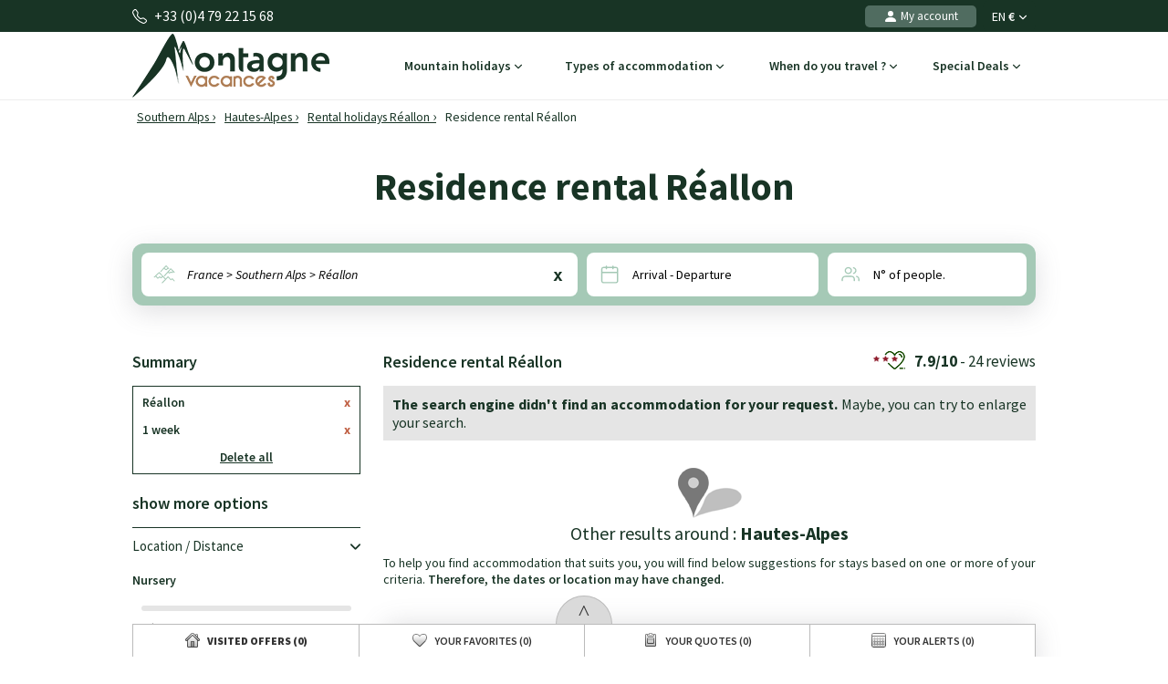

--- FILE ---
content_type: text/html; charset=UTF-8
request_url: https://www.montagne-vacances.com/en/residence-reallon.html
body_size: 41837
content:
<!DOCTYPE html>
<html lang="en">
    <head>
        <title>Residence rental Réallon with Montagne-Vacances</title>
        <meta name="description" content="Residence rental R&eacute;allon with Montagne-Vacances"/>
        <meta name="keywords" content=""/>
        <meta name="owner" content="montagne-vacances.com : le guide des vacances d'été à la montagne"/>
        <meta name="Author" content="Montagne-Vacances"/>
        <meta name="robots" content="index, follow"/>
                <meta name="Identifier-url" content="https://www.montagne-vacances.com"/>
        <meta name="Rating" content="General"/>
        <meta name="viewport" content="width=device-width, initial-scale=1" />
        <meta http-equiv="Content-Type" content="text/html; charset=utf-8"/>
        <meta property="og:locale" content="en_GB" /><meta property="og:type" content="website" /><meta property="og:title" content="Residence rental Réallon with Montagne-Vacances" /><meta property="og:description" content="Residence rental Réallon with Montagne-Vacances" /><meta property="og:url" content="https://www.montagne-vacances.com/en/residence-reallon.html"/><meta property="og:site_name" content="Montagne-Vacances" /><meta property="og:image" content="https://www.montagne-vacances.com/images/mv/logo.png" />                        <link rel="canonical" href="https://www.montagne-vacances.com/en/residence-reallon.html"/>
                    <link rel="alternate" hreflang="fr" href="https://www.montagne-vacances.com/fr/residence-reallon.html"/>
                    <link rel="alternate" hreflang="en" href="https://www.montagne-vacances.com/en/residence-reallon.html"/>
                    <link rel="alternate" hreflang="es" href="https://www.montagne-vacances.com/es/residencia-reallon.html"/>
                    <link rel="alternate" hreflang="de" href="https://www.montagne-vacances.com/de/residenz-reallon.html"/>
                    <link rel="alternate" hreflang="nl" href="https://www.montagne-vacances.com/nl/residentie-reallon.html"/>
                    <link rel="alternate" hreflang="ru" href="https://www.montagne-vacances.com/ru/residence-reallon.html"/>
                    <link rel="alternate" hreflang="it" href="https://www.montagne-vacances.com/it/residenza-sugli-reallon.html"/>
                    <link rel="alternate" hreflang="pl" href="https://www.montagne-vacances.com/pl/rezydencja-reallon.html"/>
                        <link rel="apple-touch-icon" sizes="180x180" href="/images/mv/favicon/apple-touch-icon.png">
        <link rel="icon" type="image/png" sizes="48x48" href="/images/mv/favicon/favicon-48x48.png">
        <link rel="icon" type="image/png" sizes="32x32" href="/images/mv/favicon/favicon-32x32.png">
        <link rel="icon" type="image/png" sizes="16x16" href="/images/mv/favicon/favicon-16x16.png">
        <link rel="manifest" href="/images/mv/favicon/site.webmanifest">
        <link rel="mask-icon" href="/images/mv/favicon/safari-pinned-tab.svg" color="#00529a">
        <link rel="shortcut icon" href="/images/mv/favicon/favicon.ico">
        <meta name="msapplication-TileColor" content="#ffffff">
        <meta name="msapplication-config" content="/images/mv/favicon/browserconfig.xml">
        <meta name="theme-color" content="#ffffff">
                            <link rel="preconnect" href="https://fonts.gstatic.com" crossorigin>
            <link rel="stylesheet" href="/css/normal26.css"/>
                                    </head>
    <body class="defaut">

                
        <script type="text/javascript">window.dataLayer = window.dataLayer || [];window.dataLayer.push({
    "id_produits": [],
    "event": "datalayer_ready",
    "page_id": "RESIDENCE_SKI_STATION",
    "page_type": "RESULTAT_MOTEUR",
    "langue": "en",
    "isMobile": "false",
    "isTablet": "false",
    "cookie_partner": ""
});</script><noscript><iframe src="//www.googletagmanager.com/ns.html?id=GTM-NF7TMW" height="0" width="0" style="display:none;visibility:hidden"></iframe></noscript><script>(function(w,d,s,l,i){w[l]=w[l]||[];w[l].push({'gtm.start':new Date().getTime(),event:'gtm.js'});var f=d.getElementsByTagName(s)[0],j=d.createElement(s),dl=l!='dataLayer'?'&l='+l:'';j.async=true;j.src='//www.googletagmanager.com/gtm.js?id='+i+dl;f.parentNode.insertBefore(j,f);})(window,document,'script','dataLayer','GTM-NF7TMW');</script><script type="text/javascript">var conteneurs_googletagmanager = window['conteneurs_googletagmanager'] || [];
conteneurs_googletagmanager['Montagne-Vacances'] = 'GTM-NF7TMW';
</script>
                
        
    <svg xmlns="http://www.w3.org/2000/svg" id="symbols" aria-hidden="true">
        <defs>
                                                                                                                                                                                                                                                                                                                                                                <symbol id="svg-icon-header-back" viewBox="0 0 16 16">
                    <path fill-rule="evenodd" d="M8.354 1.646a.5.5 0 0 1 0 .708L2.707 8l5.647 5.646a.5.5 0 0 1-.708.708l-6-6a.5.5 0 0 1 0-.708l6-6a.5.5 0 0 1 .708 0"/>
                    <path fill-rule="evenodd" d="M12.354 1.646a.5.5 0 0 1 0 .708L6.707 8l5.647 5.646a.5.5 0 0 1-.708.708l-6-6a.5.5 0 0 1 0-.708l6-6a.5.5 0 0 1 .708 0"/>
                </symbol>
                                                    <symbol id="svg-icon-header-search" viewBox="0 0 16 16">
                    <path d="M11.742 10.344a6.5 6.5 0 1 0-1.397 1.398h-.001q.044.06.098.115l3.85 3.85a1 1 0 0 0 1.415-1.414l-3.85-3.85a1 1 0 0 0-.115-.1zM12 6.5a5.5 5.5 0 1 1-11 0 5.5 5.5 0 0 1 11 0"/>
                </symbol>
                                                    <symbol id="svg-icon-header-phone" viewBox="0 0 16 16">
                    <path d="M3.654 1.328a.678.678 0 0 0-1.015-.063L1.605 2.3c-.483.484-.661 1.169-.45 1.77a17.6 17.6 0 0 0 4.168 6.608 17.6 17.6 0 0 0 6.608 4.168c.601.211 1.286.033 1.77-.45l1.034-1.034a.678.678 0 0 0-.063-1.015l-2.307-1.794a.68.68 0 0 0-.58-.122l-2.19.547a1.75 1.75 0 0 1-1.657-.459L5.482 8.062a1.75 1.75 0 0 1-.46-1.657l.548-2.19a.68.68 0 0 0-.122-.58zM1.884.511a1.745 1.745 0 0 1 2.612.163L6.29 2.98c.329.423.445.974.315 1.494l-.547 2.19a.68.68 0 0 0 .178.643l2.457 2.457a.68.68 0 0 0 .644.178l2.189-.547a1.75 1.75 0 0 1 1.494.315l2.306 1.794c.829.645.905 1.87.163 2.611l-1.034 1.034c-.74.74-1.846 1.065-2.877.702a18.6 18.6 0 0 1-7.01-4.42 18.6 18.6 0 0 1-4.42-7.009c-.362-1.03-.037-2.137.703-2.877z"/>
                </symbol>
                                                    <symbol id="svg-icon-header-menu" viewBox="0 0 16 16">
                    <path fill-rule="evenodd" d="M2.5 12a.5.5 0 0 1 .5-.5h10a.5.5 0 0 1 0 1H3a.5.5 0 0 1-.5-.5m0-4a.5.5 0 0 1 .5-.5h10a.5.5 0 0 1 0 1H3a.5.5 0 0 1-.5-.5m0-4a.5.5 0 0 1 .5-.5h10a.5.5 0 0 1 0 1H3a.5.5 0 0 1-.5-.5"/>
                </symbol>
                                                    <symbol id="svg-icon-customer" viewBox="0 0 16 16">
                    <path fill-rule="evenodd" clip-rule="evenodd" d="M3 14s-1 0-1-1 1-4 6-4 6 3 6 4-1 1-1 1zm5-6a3 3 0 1 0 0-6 3 3 0 0 0 0 6"/>
                </symbol>
                                                    <symbol id="svg-icon-customer-connected" viewBox="0 0 16 16">
                    <path fill-rule="evenodd" clip-rule="evenodd" d="M11 5a3 3 0 1 1-6 0 3 3 0 0 1 6 0m-9 8c0 1 1 1 1 1h5v-1a2 2 0 0 1 .01-.2 4.49 4.49 0 0 1 1.534-3.693Q8.844 9.002 8 9c-5 0-6 3-6 4m7 0a1 1 0 0 1 1-1v-1a2 2 0 1 1 4 0v1a1 1 0 0 1 1 1v2a1 1 0 0 1-1 1h-4a1 1 0 0 1-1-1zm3-3a1 1 0 0 0-1 1v1h2v-1a1 1 0 0 0-1-1"/>
                </symbol>
                                                                            <symbol id="svg-icon-chevron-down" viewBox="0 0 512 298.04">
                    <path fill-rule="evenodd" clip-rule="evenodd" d="M12.08 70.78c-16.17-16.24-16.09-42.54.15-58.7 16.25-16.17 42.54-16.09 58.71.15L256 197.76 441.06 12.23c16.17-16.24 42.46-16.32 58.71-.15 16.24 16.16 16.32 42.46.15 58.7L285.27 285.96c-16.24 16.17-42.54 16.09-58.7-.15L12.08 70.78z"/>
                </symbol>
                                                    <symbol id="svg-icon-heart" viewBox="0 0 16 16">
                    <path d="m8 2.748-.717-.737C5.6.281 2.514.878 1.4 3.053c-.523 1.023-.641 2.5.314 4.385.92 1.815 2.834 3.989 6.286 6.357 3.452-2.368 5.365-4.542 6.286-6.357.955-1.886.838-3.362.314-4.385C13.486.878 10.4.28 8.717 2.01zM8 15C-7.333 4.868 3.279-3.04 7.824 1.143q.09.083.176.171a3 3 0 0 1 .176-.17C12.72-3.042 23.333 4.867 8 15"/>
                </symbol>
                                                    <symbol id="svg-icon-bell" viewBox="0 0 16 16">
                    <path d="M8 16a2 2 0 0 0 2-2H6a2 2 0 0 0 2 2M8 1.918l-.797.161A4 4 0 0 0 4 6c0 .628-.134 2.197-.459 3.742-.16.767-.376 1.566-.663 2.258h10.244c-.287-.692-.502-1.49-.663-2.258C12.134 8.197 12 6.628 12 6a4 4 0 0 0-3.203-3.92zM14.22 12c.223.447.481.801.78 1H1c.299-.199.557-.553.78-1C2.68 10.2 3 6.88 3 6c0-2.42 1.72-4.44 4.005-4.901a1 1 0 1 1 1.99 0A5 5 0 0 1 13 6c0 .88.32 4.2 1.22 6"/>
                </symbol>
                                                    <symbol id="svg-icon-filter" viewBox="0 0 64 64" stroke-width="4">
                    <line x1="50.69" y1="32" x2="56.32" y2="32"/>
                    <line x1="7.68" y1="32" x2="38.69" y2="32"/>
                    <line x1="26.54" y1="15.97" x2="56.32" y2="15.97"/>
                    <line x1="7.68" y1="15.97" x2="14.56" y2="15.97"/>
                    <line x1="35" y1="48.03" x2="56.32" y2="48.03"/>
                    <line x1="7.68" y1="48.03" x2="23" y2="48.03"/>
                    <circle cx="20.55" cy="15.66" r="6"/>
                    <circle cx="44.69" cy="32" r="6"/>
                    <circle cx="29" cy="48.03" r="6"/>
                </symbol>
                                                    <symbol id="svg-icon-massif" viewBox="0 0 28 24">
                    <path d="M26.7334 20.9294L24.1036 18.2336L22.7232 19.1728C22.4852 19.3375 22.1758 19.3009 21.9735 19.0997L18.8261 15.8732L16.2737 18.4897C16.0416 18.7276 15.6668 18.7276 15.4348 18.4897L7.50373 10.3595L1.37548 16.0684L0.572266 15.1657L7.117 9.06651C7.35499 8.84694 7.71198 8.85304 7.93807 9.08481L15.8453 17.1906L18.3977 14.5741C18.6298 14.3362 19.0046 14.3362 19.2367 14.5741L22.4614 17.8798L23.8418 16.9405C24.0798 16.7759 24.3951 16.8125 24.5914 17.0137L27.5663 20.0633L26.7274 20.9233L26.7334 20.9294Z"/>
                    <path d="M14.3995 14.4521L13.5249 13.6287L21.9557 4.22375C22.0628 4.10177 22.2175 4.02858 22.3841 4.02858C22.5388 4.01638 22.7054 4.08957 22.8184 4.20545L27.5782 9.08479L26.7393 9.94478L22.4198 5.51677L14.4114 14.4521H14.3995Z"/>
                    <path d="M9.72295 8.73105L8.88403 7.87107L16.0237 0.545955C16.2558 0.308087 16.6306 0.308087 16.8627 0.545955L20.4325 4.20546L19.5936 5.06545L16.4462 1.83898L9.7289 8.72495L9.72295 8.73105Z"/>
                    <path d="M5.73081 17.4468C5.57611 17.4468 5.42737 17.3858 5.30837 17.2699L2.3335 14.2203L3.17241 13.3603L5.78436 16.0379L7.75373 14.5253C7.95602 14.3728 8.22971 14.3606 8.43795 14.507L9.87184 15.4889L11.9126 13.9153L12.6266 14.8912L10.2467 16.721C10.0444 16.8734 9.77069 16.8856 9.56245 16.7393L8.12856 15.7573L6.08779 17.3309C5.9807 17.4102 5.85575 17.4529 5.73081 17.4529V17.4468Z"/>
                    <path d="M16.4402 6.46826C16.3331 6.46826 16.226 6.43777 16.1367 6.38287L13.1619 4.55312L13.7747 3.51016L16.4045 5.12644L18.4631 3.54066L19.1771 4.51653L16.7972 6.34628C16.6901 6.42557 16.5651 6.46826 16.4402 6.46826Z"/>
                    <path d="M20.6051 10.7377C20.492 10.7377 20.373 10.7011 20.2778 10.634L18.4929 9.41415L19.1533 8.40169L20.611 9.39586L22.0687 8.40169C22.2234 8.298 22.4138 8.27361 22.5864 8.3285L23.9726 8.80423L25.0258 7.43802L25.9599 8.19432L24.645 9.89599C24.4903 10.0973 24.2285 10.1765 23.9905 10.0973L22.4793 9.57883L20.9383 10.634C20.8371 10.7011 20.7241 10.7377 20.611 10.7377H20.6051Z"/>
                    <path d="M15.4245 17.625L10.6663 22.5027L11.5077 23.3653L16.2659 18.4876L15.4245 17.625Z"/>
                </symbol>
                                                                            <symbol id="svg-icon-destination" viewBox="0 0 1024 1024">
                    <path d="M513.2 56.6c-164 0-296.9 131-296.9 292.6 0 50.2 12.8 97.4 35.4 138.6 37.7 69 166.6 266.1 228.3 359.6 29.8 27.9 59 6.4 66.5 0 61.3-93.3 189.3-289.6 227.3-357.6 23.3-41.7 36.5-89.7 36.5-140.6-0.2-161.6-133.1-292.6-297.1-292.6z m214.2 413.6c-36.1 61-163.5 264.3-202.7 326.8-8.2 2.9-15.9 2.5-23 0-38.9-62.3-165.5-264.9-201.8-325.2-21.7-36.1-34.2-78.2-34.2-123.1 0-134 110.8-242.7 247.4-242.7s247.4 108.6 247.4 242.7c0.1 44.3-12 85.8-33.1 121.5z"/>
                    <path d="M513.2 477.7c-70.8 0-128.4-57.6-128.4-128.4s57.6-128.4 128.4-128.4 128.4 57.6 128.4 128.4S584 477.7 513.2 477.7z m0-208.7c-44.3 0-80.3 36-80.3 80.3s36 80.3 80.3 80.3 80.3-36 80.3-80.3-36-80.3-80.3-80.3zM511.9 969.6c-163.4 0-286.6-59.6-286.6-138.7 0-46.1 42.4-87.2 116.4-112.7 11.5-4 24.1 2.1 28 13.6 4 11.5-2.1 24.1-13.6 28-53.5 18.5-86.7 45.7-86.7 71.1 0 44.7 99.6 94.6 242.5 94.6s242.5-49.9 242.5-94.6c0-25.4-33.3-52.6-86.8-71.1-11.5-4-17.6-16.5-13.6-28 4-11.5 16.5-17.6 28-13.6 74 25.5 116.5 66.7 116.5 112.8 0 78.9-123.2 138.6-286.6 138.6z"/>
                </symbol>
                                                                                                    <symbol id="svg-icon-calendrier" viewBox="0 0 25 25">
                    <path fill-rule="evenodd" clip-rule="evenodd" d="M8.90411 2.2941C9.31431 2.2941 9.64654 2.6188 9.64654 3.0195V3.73338H15.6568V3.0195C15.6568 2.6188 15.989 2.2941 16.4004 2.2941C16.8094 2.2941 17.1428 2.6188 17.1428 3.0195V3.73338H19.7431C21.2124 3.73338 22.4034 4.89517 22.4034 6.32755V19.8499C22.4034 21.2823 21.2124 22.4441 19.7431 22.4441H5.57337C4.10409 22.4441 2.91309 21.2823 2.91309 19.8499V6.32755C2.91309 4.89633 4.10409 3.73338 5.57337 3.73338H8.16048V3.0195C8.16048 2.6188 8.49272 2.2941 8.90411 2.2941ZM8.16048 5.18303H5.57337C4.92569 5.18303 4.39795 5.69542 4.39795 6.32755V9.49053H20.9173V6.32755C20.9196 6.02634 20.7972 5.7366 20.577 5.52199C20.3568 5.30738 20.0569 5.18547 19.7431 5.18303H17.144L17.1572 5.89231C17.1572 6.29301 16.825 6.61771 16.4136 6.61771C16.3152 6.61696 16.2179 6.59759 16.1273 6.56071C16.0368 6.52384 15.9546 6.47017 15.8857 6.4028C15.8167 6.33542 15.7623 6.25566 15.7255 6.16806C15.6887 6.08047 15.6702 5.98676 15.6712 5.89231L15.658 5.18303H9.64654L9.65974 5.89231C9.65974 6.29301 9.3275 6.61771 8.91611 6.61771C8.81772 6.61696 8.72045 6.59759 8.62987 6.56071C8.53929 6.52384 8.45717 6.47017 8.38821 6.4028C8.31925 6.33542 8.26481 6.25566 8.228 6.16806C8.19118 6.08047 8.17273 5.98676 8.17368 5.89231L8.16048 5.18303ZM20.9173 10.9298H4.39915V19.8499C4.39915 20.4821 4.92449 20.9944 5.57337 20.9944H19.7431C20.3908 20.9944 20.9185 20.4821 20.9185 19.8499L20.9173 10.9298Z"/>
                </symbol>
                                                    <symbol id="svg-icon-personnes" viewBox="0 0 25 23">
                    <path fill-rule="evenodd" clip-rule="evenodd" d="M10.055 4.37685C9.69644 4.37685 9.34143 4.44444 9.01021 4.57577C8.67898 4.7071 8.37802 4.89959 8.12451 5.14225C7.871 5.38491 7.6699 5.673 7.5327 5.99005C7.3955 6.3071 7.32489 6.64692 7.32489 6.99009C7.32489 7.33327 7.3955 7.67309 7.5327 7.99014C7.6699 8.30719 7.871 8.59528 8.12451 8.83794C8.37802 9.0806 8.67898 9.27309 9.01021 9.40442C9.34143 9.53575 9.69644 9.60334 10.055 9.60334C10.779 9.60334 11.4734 9.32802 11.9854 8.83794C12.4974 8.34786 12.785 7.68317 12.785 6.99009C12.785 6.29702 12.4974 5.63233 11.9854 5.14225C11.4734 4.65217 10.779 4.37685 10.055 4.37685ZM5.9006 6.9887C5.9006 6.46649 6.00805 5.94939 6.21683 5.46693C6.4256 4.98447 6.73161 4.54609 7.11738 4.17683C7.50315 3.80757 7.96112 3.51466 8.46515 3.31482C8.96918 3.11497 9.5094 3.01212 10.055 3.01212C10.6005 3.01212 11.1407 3.11497 11.6448 3.31482C12.1488 3.51466 12.6068 3.80757 12.9925 4.17683C13.3783 4.54609 13.6843 4.98447 13.8931 5.46693C14.1019 5.94939 14.2093 6.46649 14.2093 6.9887C14.2093 8.04336 13.7716 9.05482 12.9925 9.80057C12.2134 10.5463 11.1568 10.9653 10.055 10.9653C8.95315 10.9653 7.89647 10.5463 7.11738 9.80057C6.33829 9.05482 5.9006 8.04336 5.9006 6.9887ZM15.3886 3.6315C15.4118 3.54471 15.4527 3.46316 15.5089 3.39149C15.565 3.31983 15.6354 3.25945 15.7159 3.21383C15.7965 3.1682 15.8856 3.13821 15.9783 3.12557C16.071 3.11293 16.1653 3.11789 16.256 3.14017C17.15 3.35891 17.9424 3.85631 18.5084 4.55392C19.0743 5.25153 19.3815 6.10964 19.3815 6.99288C19.3815 7.87612 19.0743 8.73423 18.5084 9.43183C17.9424 10.1294 17.15 10.6268 16.256 10.8456C16.075 10.8848 15.8852 10.8549 15.727 10.7623C15.5687 10.6697 15.4544 10.5216 15.4083 10.3496C15.3623 10.1776 15.3882 9.99513 15.4805 9.84109C15.5728 9.68705 15.7243 9.57354 15.9026 9.5247C16.4901 9.38094 17.0108 9.05406 17.3827 8.59563C17.7546 8.13719 17.9565 7.5733 17.9565 6.99288C17.9565 6.41246 17.7546 5.84856 17.3827 5.39013C17.0108 4.93169 16.4901 4.60482 15.9026 4.46106C15.7197 4.41614 15.5628 4.30353 15.4666 4.14798C15.3703 3.99243 15.3418 3.80666 15.3886 3.6315ZM3.67582 14.0629C4.4548 13.3171 5.51136 12.8981 6.6131 12.8979H13.4983C14.6 12.8981 15.6566 13.3171 16.4356 14.0628C17.2147 14.8085 17.6524 15.8199 17.6526 16.8745V18.5225C17.6526 18.7034 17.5776 18.8768 17.4439 19.0047C17.3103 19.1326 17.1291 19.2045 16.9401 19.2045C16.7512 19.2045 16.5699 19.1326 16.4363 19.0047C16.3027 18.8768 16.2276 18.7034 16.2276 18.5225V16.8745C16.2276 16.1815 15.9401 15.517 15.4283 15.0269C14.9164 14.5368 14.2222 14.2614 13.4983 14.2612H6.6131C5.88904 14.2612 5.19464 14.5366 4.68265 15.0266C4.17066 15.5167 3.88303 16.1814 3.88303 16.8745V18.5225C3.87712 18.6995 3.7995 18.8674 3.66659 18.9906C3.53369 19.1138 3.35591 19.1827 3.17089 19.1827C2.98586 19.1827 2.80809 19.1138 2.67518 18.9906C2.54227 18.8674 2.46465 18.6995 2.45874 18.5225V16.8745C2.45874 15.8201 2.89642 14.8083 3.67582 14.0629ZM18.8326 13.5166C18.8799 13.3416 18.9978 13.1917 19.1604 13.0998C19.323 13.0079 19.5171 12.9816 19.7 13.0267C20.5914 13.2469 21.3811 13.7443 21.9452 14.4408C22.5092 15.1372 22.8155 15.9933 22.8161 16.8745V18.5225C22.8161 18.7034 22.7411 18.8768 22.6075 19.0047C22.4738 19.1326 22.2926 19.2045 22.1036 19.2045C21.9147 19.2045 21.7334 19.1326 21.5998 19.0047C21.4662 18.8768 21.3911 18.7034 21.3911 18.5225V16.8752C21.3907 16.2962 21.1894 15.7337 20.8188 15.2761C20.4483 14.8185 19.9294 14.4916 19.3438 14.3468C19.161 14.3015 19.0046 14.1886 18.9088 14.0329C18.8129 13.8773 18.7856 13.6916 18.8326 13.5166Z"/>
                </symbol>
                                                    <symbol id="svg-icon-loupe" viewBox="0 0 21 21">
                    <path stroke-width="0.0195312" d="M9.01409 3.70243C6.25267 3.70243 4.01409 5.941 4.01409 8.70243C4.01409 11.4639 6.25267 13.7024 9.01409 13.7024C11.7755 13.7024 14.0141 11.4639 14.0141 8.70243C14.0141 5.941 11.7755 3.70243 9.01409 3.70243ZM2.34741 8.70243C2.34741 5.02053 5.33218 2.03577 9.01407 2.03577C12.696 2.03577 15.6807 5.02053 15.6807 8.70243C15.6807 10.243 15.1582 11.6616 14.2807 12.7904L18.77 17.2798C19.0954 17.6053 19.0954 18.1329 18.77 18.4583C18.4446 18.7838 17.9169 18.7838 17.5915 18.4583L13.1021 13.969C11.9733 14.8465 10.5547 15.3691 9.01407 15.3691C5.33218 15.3691 2.34741 12.3843 2.34741 8.70243Z"/>
                </symbol>
                                                                            <symbol id="svg-icon-avis" viewBox="0 0 31 31">
                    <path stroke-width="2" stroke-linecap="round" stroke-linejoin="round" d="M28.568 20.9253C29.3469 19.1781 29.7794 17.2451 29.7794 15.2119C29.7794 7.40064 23.3945 1.06836 15.5184 1.06836C7.64222 1.06836 1.25732 7.40064 1.25732 15.2119C1.25732 23.0232 7.64222 29.3555 15.5184 29.3555C18.0542 29.3555 20.4354 28.6991 22.4987 27.5483L29.7821 29.3541L28.568 20.9253Z"/>
                </symbol>
                                                                                                                            <symbol id="svg-icon-gift" viewBox="0 0 16 16">
                    <path d="M3 2.5a2.5 2.5 0 0 1 5 0 2.5 2.5 0 0 1 5 0v.006c0 .07 0 .27-.038.494H15a1 1 0 0 1 1 1v2a1 1 0 0 1-1 1v7.5a1.5 1.5 0 0 1-1.5 1.5h-11A1.5 1.5 0 0 1 1 14.5V7a1 1 0 0 1-1-1V4a1 1 0 0 1 1-1h2.038A3 3 0 0 1 3 2.506zm1.068.5H7v-.5a1.5 1.5 0 1 0-3 0c0 .085.002.274.045.43zM9 3h2.932l.023-.07c.043-.156.045-.345.045-.43a1.5 1.5 0 0 0-3 0zM1 4v2h6V4zm8 0v2h6V4zm5 3H9v8h4.5a.5.5 0 0 0 .5-.5zm-7 8V7H2v7.5a.5.5 0 0 0 .5.5z"/>
                </symbol>
                    </defs>
    </svg>
        
        
<header id="header">

        <div id="header_bandeau">
        <div class="conteneur_site">
            <div id="header_telephone"><svg aria-hidden="true" class="svg-symbol svg-icon-header-phone"><use href="#svg-icon-header-phone"></use></svg> +33 (0)4 79 22 15 68</div>
            <div id="header_liens">
                                                <div id="header_langues">
                                                                        <div class="langue"><span class="a" onclick="changerDevise(1,'https://www.montagne-vacances.com/en/','https://www.montagne-vacances.com/en/residence-reallon.html');" title="French mountain guide">EN <span class="devise">&euro;</span> <svg aria-hidden="true" class="svg-symbol svg-icon-chevron-down"><use href="#svg-icon-chevron-down"></use></svg></span></div>
                                                                <div class="conteneur">
                                                                                                                        <div class="langue"><span class="a" onclick="changerDevise(1,'https://www.montagne-vacances.com/fr/','https://www.montagne-vacances.com/fr/residence-reallon.html');" title="Guide des vacances à la montagne">FR</span></div>
                                                                                                                                                    <div class="langue"><span class="a" onclick="changerDevise(1,'https://www.montagne-vacances.com/en/','https://www.montagne-vacances.com/en/residence-reallon.html');" title="French mountain guide">EN <span class="devise">&euro;</span></span></div>
                                    <div class="langue"><span class="a" onclick="changerDevise(2,'https://www.montagne-vacances.com/en/','https://www.montagne-vacances.com/en/residence-reallon.html');" title="French mountain guide">EN <span class="devise">&pound;</span></span></div>
                                                                                                                                                    <div class="langue"><span class="a" onclick="changerDevise(1,'https://www.montagne-vacances.com/es/','https://www.montagne-vacances.com/es/residencia-reallon.html');" title="Estaciones montañeses francesas">ES</span></div>
                                                                                                                                                                                    <div class="langue"><span class="a" onclick="changerDevise(1,'https://www.montagne-vacances.com/de/','https://www.montagne-vacances.com/de/residenz-reallon.html');" title="Reiseleiter Urlaub im Berg">DE</span></div>
                                                                                                                                                                                    <div class="langue"><span class="a" onclick="changerDevise(1,'https://www.montagne-vacances.com/nl/','https://www.montagne-vacances.com/nl/residentie-reallon.html');" title="Vakantie in de bergen gids">NL</span></div>
                                                                                                                                                                                    <div class="langue"><span class="a" onclick="changerDevise(1,'https://www.montagne-vacances.com/ru/','https://www.montagne-vacances.com/ru/residence-reallon.html');" title="Гид по каникулам в горах">RU</span></div>
                                                                                                                                                                                    <div class="langue"><span class="a" onclick="changerDevise(1,'https://www.montagne-vacances.com/it/','https://www.montagne-vacances.com/it/residenza-sugli-reallon.html');" title="Guida delle vacanze alla montagna">IT</span></div>
                                                                                                                                                                                    <div class="langue"><span class="a" onclick="changerDevise(1,'https://www.montagne-vacances.com/pl/','https://www.montagne-vacances.com/pl/rezydencja-reallon.html');" title="Przewodnik po wakacjach w górach">PL</span></div>
                                                                                                        </div>
                </div>
                                <div id="header_client">
                                            <span class="encryptedlink encryptedlink68747470733a2f2f7777772e6d6f6e7461676e652d766163616e6365732e636f6d2f656e2f636f6d7074652f"><svg aria-hidden="true" class="svg-symbol svg-icon-customer"><use href="#svg-icon-customer"></use></svg> My account</span>
                                    </div>
                                            </div>
        </div>
    </div>

    <div id="header_navigation" class="conteneur_site">

                <div id="header_logo">
            <a href="https://www.montagne-vacances.com/en/">
                                                    <img class="sprite-logo" src="/images/spacer.gif" alt="Mountain holidays with Montagne-Vacances" title="Mountain holidays with Montagne-Vacances" />
                            </a>
        </div>

                <div id="bouton_retour" onclick="ToggleConteneur('page');">
            <svg aria-hidden="true" class="svg-symbol svg-icon-header-back"><use href="#svg-icon-header-back"></use></svg>
        </div>

                <div id="header_boutons">
                                                        <a href="https://www.montagne-vacances.com/en/favoris.php">
                    <div class="bouton-mobile">
                        <svg aria-hidden="true" class="svg-symbol svg-icon-heart"><use href="#svg-icon-heart"></use></svg>
                        <div id="bouton_nb_favoris" style="display:none;">0</div>
                    </div>
                </a>
                                    <div id="bouton_accordeon_telephone" class="groupe_accordeon_boutons bouton-mobile ferme">
                <svg aria-hidden="true" class="svg-symbol svg-icon-header-phone"><use href="#svg-icon-header-phone"></use></svg>
            </div>
                        <div id="bouton-menu" class="bouton-mobile" onclick="ToggleConteneur('menu');">
                <svg aria-hidden="true" class="svg-symbol svg-icon-header-menu"><use href="#svg-icon-header-menu"></use></svg>
            </div>
        </div>

                <div id="element_accordeon_telephone">
            <div class="conteneur-numero">Details & Booking<br>
                <a class="numero" href="tel:+33479221568">+33 (0)4 79 22 15 68</a>
            </div>
            <p>Mon-Tue-Wed-Thu-Fri: 9am-12:30pm - 1:30pm-6pm<br>Saturday: 9am-12:30pm - 1:30pm-6pm</p>
            <a class="bouton-fermer" href="#" onclick="FermerAccordeon('bouton_accordeon_telephone','element_accordeon_telephone');return false;">Close</a>
            <a class="bouton-appeler" href="tel:+33479221568">Call</a>
        </div>

                
                <nav id="header_menu">
            <div class="onglet mobile-only">
                <span id="bouton_accordeon_header_menu_langue" class="label ferme">Select your language <img class="fleche sprite-picto-moteur-fleche" src="/images/spacer.gif" alt=""></span>
                <div id="element_accordeon_header_menu_langue" class="onglet_contenu">
                    <div class="colonne">
                        <div class="select-langue">English (&euro;)<img src="/images/spacer.gif" class="sprite-drapeau-en" alt="FR"/>
                            <select name="langue" onchange="javascript:eval(this.value);return false;">
                                                                                                            <option  value="changerDevise(1,'https://www.montagne-vacances.com/fr/','https://www.montagne-vacances.com/fr/residence-reallon.html');">Français </option>
                                                                                                                                                <option selected value="changerDevise(1,'https://www.montagne-vacances.com/en/','https://www.montagne-vacances.com/en/residence-reallon.html');">English (&euro;)</option>
                                        <option  value="changerDevise(2,'https://www.montagne-vacances.com/en/','https://www.montagne-vacances.com/en/residence-reallon.html');">English (&pound;)</option>
                                                                                                                                                <option  value="changerDevise(1,'https://www.montagne-vacances.com/es/','https://www.montagne-vacances.com/es/residencia-reallon.html');">Español </option>
                                                                                                                                                <option  value="changerDevise(1,'https://www.montagne-vacances.com/de/','https://www.montagne-vacances.com/de/residenz-reallon.html');">Deutsch </option>
                                                                                                                                                <option  value="changerDevise(1,'https://www.montagne-vacances.com/nl/','https://www.montagne-vacances.com/nl/residentie-reallon.html');">Nederlands </option>
                                                                                                                                                <option  value="changerDevise(1,'https://www.montagne-vacances.com/ru/','https://www.montagne-vacances.com/ru/residence-reallon.html');">Русский </option>
                                                                                                                                                <option  value="changerDevise(1,'https://www.montagne-vacances.com/it/','https://www.montagne-vacances.com/it/residenza-sugli-reallon.html');">Italiano </option>
                                                                                                                                                <option  value="changerDevise(1,'https://www.montagne-vacances.com/pl/','https://www.montagne-vacances.com/pl/rezydencja-reallon.html');">Polski </option>
                                                                                                </select>
                        </div>
                    </div>
                </div>
            </div>
            <div class="onglet mobile-only">
                <span id="bouton_accordeon_header_menu_client" class="label ferme">My account <img class="fleche sprite-picto-moteur-fleche" src="/images/spacer.gif" alt=""></span>
                <div id="element_accordeon_header_menu_client" class="onglet_contenu">
                    <div class="colonne">
                        <ul>
                                                            <li>
                                    <span class="a encryptedlink encryptedlink68747470733a2f2f7777772e6d6f6e7461676e652d766163616e6365732e636f6d2f656e2f636f6d7074652f">Sign in</span>
                                </li>
                                                        <li>
                                <span class="a encryptedlink encryptedlink68747470733a2f2f7777772e6d6f6e7461676e652d766163616e6365732e636f6d2f656e2f6661766f7269732e706870">Favorites</span>
                            </li>
                            <li>
                                <span class="a encryptedlink encryptedlink68747470733a2f2f7777772e6d6f6e7461676e652d766163616e6365732e636f6d2f656e2f64657669732e706870">Quote</span>
                            </li>
                                                    </ul>
                    </div>
                </div>
            </div>
            <div class="onglet">
                                    <a class="label" href="https://www.montagne-vacances.com/en/mountain-vacation/critere.php">Mountain holidays <svg aria-hidden="true" class="svg-symbol svg-icon-chevron-down"><use href="#svg-icon-chevron-down"></use></svg><div class="indicateur"></div></a>
                                <div class="onglet_contenu">
                    <div class="conteneur_site">
                                                                                                                                <div class="colonne colonne_marge">
                                <div class="titre">Choose your mountain destination</div>
                                <ul>
                                                                            <li><a href="https://www.montagne-vacances.com/en/rental-val-cenis.html">Val Cenis</a></li>
                                                                            <li><a href="https://www.montagne-vacances.com/en/rental-les-orres.html">Les Orres</a></li>
                                                                            <li><a href="https://www.montagne-vacances.com/en/rental-tignes.html">Tignes</a></li>
                                                                            <li><a href="https://www.montagne-vacances.com/en/rental-chatel.html">Châtel</a></li>
                                                                            <li><a href="https://www.montagne-vacances.com/en/rental-peyragudes.html">Peyragudes</a></li>
                                                                            <li><a href="https://www.montagne-vacances.com/en/rental-les-arcs.html">Les Arcs</a></li>
                                                                    </ul>
                            </div>
                            <div class="colonne">
                                <div class="titre"></div>
                                <ul>
                                                                            <li><a href="https://www.montagne-vacances.com/en/rental-saint-sorlin-d-arves.html">Saint Sorlin d'Arves</a></li>
                                                                            <li><a href="https://www.montagne-vacances.com/en/rental-les-menuires.html">Les Menuires</a></li>
                                                                            <li><a href="https://www.montagne-vacances.com/en/rental-flaine.html">Flaine</a></li>
                                                                            <li><a href="https://www.montagne-vacances.com/en/rental-les-saisies.html">Les Saisies</a></li>
                                                                            <li><a href="https://www.montagne-vacances.com/en/rental-la-plagne.html">La Plagne</a></li>
                                                                            <li><a href="https://www.montagne-vacances.com/en/family-mountain-vacation.php">Family friendly resorts</a></li>
                                                                    </ul>
                            </div>
                                            </div>
                </div>
            </div>
            <div class="onglet">
                <span class="label">Types of accommodation <svg aria-hidden="true" class="svg-symbol svg-icon-chevron-down"><use href="#svg-icon-chevron-down"></use></svg></span>
                <div class="onglet_contenu">
                    <div class="conteneur_site">
                        <div class="colonne colonne_marge">
                            <div class="titre">Select your accommodation</div>
                            <ul>
                                <li>
                                    <a href="https://www.montagne-vacances.com/en/mountain-vacation-chalet.php">Chalet in the mountains</a>
                                </li>
                                <li>
                                    <a href="https://www.montagne-vacances.com/en/luxury-mountain-rental.php">Prestige &amp; Premium</a>
                                </li>
                                <li>
                                    <a href="https://www.montagne-vacances.com/en/apartment-rental-mountain.html">Apartments</a>
                                </li>
                                                                    <li>
                                        <a href="https://www.montagne-vacances.com/en/reservation/mountain-rental-swimmingpool.php">Residence with swimming pool</a>
                                    </li>
                                                                                                    <li>
                                        <a href="https://www.montagne-vacances.com/en/residence-rental-mountain.html">Residences</a>
                                    </li>
                                                                <li>
                                    <a href="https://www.montagne-vacances.com/en/hotel-mountain.php">Hotel</a>
                                </li>
                                                                    <li>
                                        <a href="https://www.montagne-vacances.com/en/campsite-rental-mountain.html">Campsite</a>
                                    </li>
                                                                                            </ul>
                        </div>
                                                    <div class="colonne">
                                <div class="titre"></div>
                                <ul>
                                                                                                            <li><a href="https://www.montagne-vacances.com/en/lacs-de-montagne.php">Mountain lakes</a></li>
                                    <li><a href="https://www.montagne-vacances.com/en/residence-children-activity.php">Kids Club</a></li>
                                    <li><a href="https://www.montagne-vacances.com/en/residence-animation.php">Activities</a></li>
                                    <li><a href="https://www.montagne-vacances.com/en/residence-trekking-accompagnist.php">Hiking</a></li>
                                </ul>
                            </div>
                                            </div>
                </div>
            </div>
                        <div class="onglet">
                <span class="label">When do you travel ? <svg aria-hidden="true" class="svg-symbol svg-icon-chevron-down"><use href="#svg-icon-chevron-down"></use></svg></span>
                <div class="onglet_contenu">
                    <div class="conteneur_site">
                        <div class="colonne colonne_marge">
                            <div class="titre">Summer 2026</div>
                            <ul>
                                <li><a href="https://www.montagne-vacances.com/en/reservation/short-mountain-stay.php">Mountain weekend | Short break</a></li>
                                                                                                                                <li><a href="https://www.montagne-vacances.com/en/infos/school-holidays-calendar.php">School holidays</a></li>
                                                            </ul>
                        </div>
                        <div class="colonne colonne_pub">
                            <div class="pub250">
                                <a href="https://www.montagne-vacances.com/en/free-week-offer.php" target="_blank" onmousedown="clickPub(123661)" rel="nofollow"><img src="https://docs.montagne-vacances.com/pub/Banniere_Menu_MV_anglais_2=1-1.jpg" alt="" loading="lazy" /></a>                            </div>
                        </div>
                    </div>
                </div>
            </div>
                        <div class="onglet">
                <a class="label" href="https://www.montagne-vacances.com/en/mountain-promotion.php">Special Deals <svg aria-hidden="true" class="svg-symbol svg-icon-chevron-down"><use href="#svg-icon-chevron-down"></use></svg><div class="indicateur"></div></a>
                <div class="onglet_contenu">
                    <div class="conteneur_site">
                        <div class="colonne colonne_marge">
                            <div class="titre">Mountain stay - Our offers</div>
                            <ul>
                                <li>
                                    <a href="https://www.montagne-vacances.com/en/mountain-rental-promotional-code.php">Discount</a>
                                </li>
                                                                    <li>
                                        <a href="https://www.montagne-vacances.com/en/free-week-offer.php">Book 1 week = get 1 free</a>
                                    </li>
                                                                <li>
                                    <a href="https://www.montagne-vacances.com/en/early_booking_mountain.php">Early booking</a>
                                </li>
                                <li>
                                    <a href="https://www.montagne-vacances.com/en/mountain-last-minute.php">Last minute</a>
                                </li>
                                <li>
                                    <a href="https://www.montagne-vacances.com/en/cheap-vacation.php">Budget breaks</a>
                                </li>
                                                            </ul>
                        </div>
                        <div class="colonne colonne_pub">
                            <div class="pub250">
                                <a href="https://www.montagne-vacances.com/en/free-week-offer.php" target="_blank" onmousedown="clickPub(123661)" rel="nofollow"><img src="https://docs.montagne-vacances.com/pub/Banniere_Menu_MV_anglais_2=1-1.jpg" alt="" loading="lazy" /></a>                            </div>
                        </div>
                    </div>
                </div>
            </div>
                    </nav>
    </div>
</header>

        
            <main id="page-recherche">
        
        
<div id="contenu-header">
    <div class="container-ariane">                <div id="ariane">
        <a class="lien home" href="https://www.montagne-vacances.com/en/">Montagne-Vacances</a><!-- @whitespace
        --><!-- @whitespace
            --><!-- @whitespace
                --><a class="lien" href="https://www.montagne-vacances.com/en/rental-southern-alps_2.html"><img src="/images/mv/fleche.png" alt="&rsaquo;" />Southern Alps</a><!-- @whitespace
            --><!-- @whitespace
        --><!-- @whitespace
            --><!-- @whitespace
                --><a class="lien" href="https://www.montagne-vacances.com/en/rental-hautes-alpes-5.html"><img src="/images/mv/fleche.png" alt="&rsaquo;" />Hautes-Alpes</a><!-- @whitespace
            --><!-- @whitespace
        --><!-- @whitespace
            --><!-- @whitespace
                --><a class="lien" href="https://www.montagne-vacances.com/en/rental-reallon.html"><img src="/images/mv/fleche.png" alt="&rsaquo;" />Rental holidays Réallon</a><!-- @whitespace
            --><!-- @whitespace
        --><!-- @whitespace
            --><!-- @whitespace
                --><span class="courant"><img src="/images/mv/fleche.png" alt="&rsaquo;" />Residence rental Réallon</span><!-- @whitespace
            --><!-- @whitespace
        -->    </div>
</div>
    <h1>Residence rental Réallon</h1>
</div>
        

        

        
        
<div id="conteneur-moteur-horizontal">
        <div id="moteur-horizontal">
                <div class="conteneur-champ destination">
            <span class="image">
                <svg aria-hidden="true" class="svg-symbol svg-icon-massif">
                    <use href="#svg-icon-massif"/>
                </svg>
            </span>
            <input type="text" id="input-recherche-rapide-moteur" class="input input-recherche-rapide" data-output="#output-recherche-rapide-moteur" data-recuperer-recherche="1" placeholder="France > Southern Alps > Réallon" value=""/>
                                                        <span class="encryptedlink encryptedlink2f656e2f7265736572766174696f6e2f6f6e6c696e655f616666696368652e7068703f4f726465723d61766973 popup_chargement supprimer-destination" title="Delete">x</span>
                        <div id="output-recherche-rapide-moteur" class="menu output-recherche-rapide"></div>
        </div>
                <div class="conteneur-champ">
            <span class="image">
                <svg aria-hidden="true" class="svg-symbol svg-icon-calendrier">
                    <use href="#svg-icon-calendrier"/>
                </svg>
            </span>
            <span class="label">
                                <span id="debut_sejour_lien" class="encryptedlink encryptedlink2f656e2f7265736572766174696f6e2f6f6e6c696e655f616666696368652e7068703f504152414d45545245535f44415445532673746174696f6e733d313230264f726465723d61766973" style="display:none;"></span>
                                                                        <span id="date_debut_traduit" title="Beginning of stay">Arrival</span>
                    <input type="hidden" id="date_debut_hidden" value="">
                                        <span class="separateur"> - </span>
                                        <span id="date_fin_traduit" title="Returning">Departure</span>
                    <input type="hidden" id="duree_hidden" value="7">
                    <input type="hidden" id="date_fin_hidden" value="">
                                                <span>&nbsp;</span>
            </span>
        </div>
                <div class="conteneur-champ">
            <span class="image">
                <svg aria-hidden="true" class="svg-symbol svg-icon-personnes">
                    <use href="#svg-icon-personnes"/>
                </svg>
            </span>
                        <span id="moteur-recherche-nb-personnes" class="label">N° of people.</span>
            <div id="moteur-menu-nb-personnes" class="menu-nb-personnes">
                                                                                            <div class="option_conteneur">
                        <label class="encryptedlink encryptedlink2f656e2f7265736572766174696f6e2f6f6e6c696e655f616666696368652e7068703f73746174696f6e733d313230264e62706572733d31264f726465723d61766973 popup_chargement">
                            <input type="checkbox" name="nombres_personnes">1 People                        </label>
                    </div>
                                                                            <div class="option_conteneur">
                        <label class="encryptedlink encryptedlink2f656e2f7265736572766174696f6e2f6f6e6c696e655f616666696368652e7068703f73746174696f6e733d313230264e62706572733d32264f726465723d61766973 popup_chargement">
                            <input type="checkbox" name="nombres_personnes">2 people                        </label>
                    </div>
                                                                            <div class="option_conteneur">
                        <label class="encryptedlink encryptedlink2f656e2f7265736572766174696f6e2f6f6e6c696e655f616666696368652e7068703f73746174696f6e733d313230264e62706572733d33264f726465723d61766973 popup_chargement">
                            <input type="checkbox" name="nombres_personnes">3 people                        </label>
                    </div>
                                                                            <div class="option_conteneur">
                        <label class="encryptedlink encryptedlink2f656e2f7265736572766174696f6e2f6f6e6c696e655f616666696368652e7068703f73746174696f6e733d313230264e62706572733d34264f726465723d61766973 popup_chargement">
                            <input type="checkbox" name="nombres_personnes">4 people                        </label>
                    </div>
                                                                            <div class="option_conteneur">
                        <label class="encryptedlink encryptedlink2f656e2f7265736572766174696f6e2f6f6e6c696e655f616666696368652e7068703f73746174696f6e733d313230264e62706572733d35264f726465723d61766973 popup_chargement">
                            <input type="checkbox" name="nombres_personnes">5 people                        </label>
                    </div>
                                                                            <div class="option_conteneur">
                        <label class="encryptedlink encryptedlink2f656e2f7265736572766174696f6e2f6f6e6c696e655f616666696368652e7068703f73746174696f6e733d313230264e62706572733d36264f726465723d61766973 popup_chargement">
                            <input type="checkbox" name="nombres_personnes">6 people                        </label>
                    </div>
                                                                            <div class="option_conteneur">
                        <label class="encryptedlink encryptedlink2f656e2f7265736572766174696f6e2f6f6e6c696e655f616666696368652e7068703f73746174696f6e733d313230264e62706572733d37264f726465723d61766973 popup_chargement">
                            <input type="checkbox" name="nombres_personnes">7 people                        </label>
                    </div>
                                                                            <div class="option_conteneur">
                        <label class="encryptedlink encryptedlink2f656e2f7265736572766174696f6e2f6f6e6c696e655f616666696368652e7068703f73746174696f6e733d313230264e62706572733d38264f726465723d61766973 popup_chargement">
                            <input type="checkbox" name="nombres_personnes">8 people                        </label>
                    </div>
                                                                            <div class="option_conteneur">
                        <label class="encryptedlink encryptedlink2f656e2f7265736572766174696f6e2f6f6e6c696e655f616666696368652e7068703f73746174696f6e733d313230264e62706572733d39264f726465723d61766973 popup_chargement">
                            <input type="checkbox" name="nombres_personnes">9 people                        </label>
                    </div>
                                                                            <div class="option_conteneur">
                        <label class="encryptedlink encryptedlink2f656e2f7265736572766174696f6e2f6f6e6c696e655f616666696368652e7068703f73746174696f6e733d313230264e62706572733d3130264f726465723d61766973 popup_chargement">
                            <input type="checkbox" name="nombres_personnes">10 people                        </label>
                    </div>
                                                                            <div class="option_conteneur">
                        <label class="encryptedlink encryptedlink2f656e2f7265736572766174696f6e2f6f6e6c696e655f616666696368652e7068703f73746174696f6e733d313230264e62706572733d3131264f726465723d61766973 popup_chargement">
                            <input type="checkbox" name="nombres_personnes">11 people                        </label>
                    </div>
                                                                            <div class="option_conteneur">
                        <label class="encryptedlink encryptedlink2f656e2f7265736572766174696f6e2f6f6e6c696e655f616666696368652e7068703f73746174696f6e733d313230264e62706572733d3132264f726465723d61766973 popup_chargement">
                            <input type="checkbox" name="nombres_personnes">12 people                        </label>
                    </div>
                                                                            <div class="option_conteneur">
                        <label class="encryptedlink encryptedlink2f656e2f7265736572766174696f6e2f6f6e6c696e655f616666696368652e7068703f73746174696f6e733d313230264e62706572733d3133264f726465723d61766973 popup_chargement">
                            <input type="checkbox" name="nombres_personnes">13 people                        </label>
                    </div>
                                                                            <div class="option_conteneur">
                        <label class="encryptedlink encryptedlink2f656e2f7265736572766174696f6e2f6f6e6c696e655f616666696368652e7068703f73746174696f6e733d313230264e62706572733d3134264f726465723d61766973 popup_chargement">
                            <input type="checkbox" name="nombres_personnes">14 people                        </label>
                    </div>
                                                                            <div class="option_conteneur">
                        <label class="encryptedlink encryptedlink2f656e2f7265736572766174696f6e2f6f6e6c696e655f616666696368652e7068703f73746174696f6e733d313230264e62706572733d3135264f726465723d61766973 popup_chargement">
                            <input type="checkbox" name="nombres_personnes">15 people                        </label>
                    </div>
                                                                            <div class="option_conteneur">
                        <label class="encryptedlink encryptedlink2f656e2f7265736572766174696f6e2f6f6e6c696e655f616666696368652e7068703f73746174696f6e733d313230264e62706572733d3136264f726465723d61766973 popup_chargement">
                            <input type="checkbox" name="nombres_personnes">16 people                        </label>
                    </div>
                                                                            <div class="option_conteneur">
                        <label class="encryptedlink encryptedlink2f656e2f7265736572766174696f6e2f6f6e6c696e655f616666696368652e7068703f73746174696f6e733d313230264e62706572733d3137264f726465723d61766973 popup_chargement">
                            <input type="checkbox" name="nombres_personnes">17 people                        </label>
                    </div>
                                                                            <div class="option_conteneur">
                        <label class="encryptedlink encryptedlink2f656e2f7265736572766174696f6e2f6f6e6c696e655f616666696368652e7068703f73746174696f6e733d313230264e62706572733d3138264f726465723d61766973 popup_chargement">
                            <input type="checkbox" name="nombres_personnes">>18 people                        </label>
                    </div>
                            </div>
        </div>
    </div>
</div>

        <div id="page_moteur" class="conteneur_site">
            
            <div id="divPage" class="moteur">
                            
                        
    <div class="top-resultats">

        <div class="recapitulatif-criteres">
            <div class="titre">Search summary</div>
            <div class="criteres">
            <span class="critere encryptedlink encryptedlink2f656e2f7265736572766174696f6e2f6f6e6c696e655f616666696368652e7068703f4f726465723d61766973 popup_chargement" title="Delete">Réallon<div class="picto_supprimer">x</div></span>                <span class="critere encryptedlink encryptedlink2f656e2f7265736572766174696f6e2f6f6e6c696e655f616666696368652e7068703f73746174696f6e733d313230264f726465723d61766973 popup_chargement" title="Delete">1 week<div class="picto_supprimer">x</div></span>    
<a class="tout_supprimer popup_chargement encryptedlink encryptedlink68747470733a2f2f7777772e6d6f6e7461676e652d766163616e6365732e636f6d2f656e2f7265736572766174696f6e2f6f6e6c696e655f616666696368652e706870" rel="nofollow" >Delete all</a></div>
        </div>

                <div class="menu-recherche">
            <div class="bouton-filtrer large" onclick="ToggleConteneur('recherche');"><svg aria-hidden="true" class="svg-symbol stroke-only"><use href="#svg-icon-filter"/></svg>Filter</div>
                    </div>
            
                            
                                    <div class="infos-resultats">
                            <h2 class="titre-resultats">Residence rental Réallon</h2>
                            <div class="nb-resultats">0 results found</div>
                            <div class="snippet-resultats"><img class="picto-note sprite-moteur-picto-note" src="/images/spacer.gif" alt="" /><span class="note">7.9/10</span> - 24 reviews</div>
                        </div>
                                    
        
    </div>
    
        
<div class="conteneur_encadres_residences">

    <div class="conteneur_encadres_erreur"><strong>The search engine didn't find an accommodation for your request.</strong> Maybe, you can try to enlarge your search.</div>
    
    
        <div class="conteneur_encadres_bandeau">
        <img src="/images/marqueur-gris.png" alt="" title="" />
        <div class="localisation">
            Other results around : <strong>Hautes-Alpes</strong>        </div>
        <div class="message">To help you find accommodation that suits you, you will find below suggestions for stays based on one or more of your criteria. <strong>Therefore, the dates or location may have changed.</strong></div>
    </div>

    <div id="encadre_residence28115" class="encadre_residence"><div class="encadre_residence_titre"><div class="encadre_residence_titre_nom"><a href="https://www.montagne-vacances.com/en/mountain-booking/residence-crete-du-berger_la-joue-du-loup_28115.html"><h3>Résidence Crête du Berger</h3></a></div><div class="encadre_residence_titre_localisation"><a href="https://www.montagne-vacances.com/en/rental-la-joue-du-loup.html">Residence rental to La Joue du Loup</a></div></div><div class="encadre_residence_boutons"><svg id="alerte_residence28115" aria-hidden="true" class="svg-symbol encadre_residence_titre_alerte" onclick="PopupAlerteDisponibilite(28115,null);" title="Contact me as soon as availability is online"><use href="#svg-icon-bell"/></svg><svg id="favoris_residence28115" aria-hidden="true" class="svg-symbol encadre_residence_titre_favoris" onclick="AjouterFavorisResidence(28115);" title="Add in the favories"><use href="#svg-icon-heart"/></svg></div><div class="encadre_residence_conteneur_top"><a class="encadre_residence_contenu_photo_lien" href="#" onclick="javascript:SlideshowResidence(28115);return false;"><div class="encadre_residence_contenu_photo"><picture>
<source srcset="https://docs.montagne-vacances.com/photo/small/residence-crete-du-berger-550499.webp" type="image/webp">
<img src="https://docs.montagne-vacances.com/photo/small/residence-crete-du-berger-550499.jpg" alt="Residence rental Résidence Crête du Berger" title="Residence rental Résidence Crête du Berger" class="photo" loading="lazy">
</picture>
<div class="encadre_residence_contenu_photo_loupe"><img class="sprite-moteur-picto-filtrer" src="/images/spacer.gif" alt=""></div></div></a><div class="encadre_residence_contenu_points_forts"><div class="conteneur_points_forts"><div class="point_fort"><span class="image"><img class="picto_residence sprite-prestation-residence-particulier" src="/images/spacer.gif" title="Private accommodation" alt="" /></span><span class="description" title="Private accommodation">Private accommodation</span></div><div class="point_fort"><span class="image"><img class="picto_residence sprite-prestation-residence-piscine" src="/images/spacer.gif" title="Swimming pool" alt="" /></span><span class="description" title="Swimming pool">Swimming pool</span></div><div class="point_fort"><span class="image"><img class="picto_residence sprite-prestation-residence-television" src="/images/spacer.gif" title="TV" alt="" /></span><span class="description" title="TV">TV</span></div><div class="point_fort"><span class="image"><img class="picto_residence sprite-prestation-residence-animaux" src="/images/spacer.gif" title="Pets (some accommodation, extra charges)" alt="" /></span><span class="description" title="Pets (some accommodation, extra charges)">Pets (some accommodation, extra charges)</span></div><div class="point_fort"><span class="image"><img class="picto_residence sprite-prestation-residence-parking" src="/images/spacer.gif" title="Parking" alt="" /></span><span class="description" title="Parking">Parking</span></div></div><div class="encadre_residence_avis"><span class="image"><svg aria-hidden="true" class="svg-symbol stroke-only"><use href="#svg-icon-avis"/></svg></span><span class="texte"><span class="note">7.9</span>/10</span><a target="_blank" href="https://www.montagne-vacances.com/en/opinion_residence-crete-du-berger_la-joue-du-loup_28115.html" title="Résidence Crête du Berger - 18 Reviews"">Read customers' opinions</a></div></div></div><table class="encadre_residence_onglets"><tr><th id="encadre_residence_onglet_descriptif28115" class="encadre_residence_onglet actif" onclick="OngletEncadreResidence('descriptif',28115);">Description</th><th id="encadre_residence_onglet_prestations28115" class="encadre_residence_onglet" onclick="OngletEncadreResidence('prestations',28115);">Services</th><th id="encadre_residence_onglet_station28115" class="encadre_residence_onglet" onclick="OngletEncadreResidence('station',28115);">Resort</th><th id="encadre_residence_onglet_plan28115" class="encadre_residence_onglet" onclick="OngletEncadreResidence('plan',28115);">Map</th><tr></table><div id="encadre_residence_contenu_descriptif28115" class="encadre_residence_contenu_descriptif encadre_residence_onglets_contenu actif">&nbsp;&nbsp;&nbsp;<strong>The La Crête du Berger residence is located at the entrance to the La Joue du Loup resort</strong>, and close to the centre. It welcomes you in a warm setting while offering a superb view of the Grand Ferrand massif. Only about 500 m from shops and other services, the residence offers chalets and apartments, all very well equipped. At your disposal with free access: Relaxation area with outdoor swimming pool.</div><input id="encadre_residence28115_date_debut" type="hidden" value=""><div id="encadre_residence_contenu_prestations28115" class="encadre_residence_contenu_prestations encadre_residence_onglets_contenu"></div><div id="encadre_residence_contenu_station28115" class="encadre_residence_contenu_station encadre_residence_onglets_contenu"><div class="colonnes"><div class="colonne1"><div class="logo_station"><a href="https://www.montagne-vacances.com/en/mountain-vacation/la-joue-du-loup.html" target="_blank"><img src="https://www.ski-planet.com/photo/la-joue-du-loup/logo.gif" alt="Resort La Joue du Loup" title="Resort La Joue du Loup" loading="lazy" /></a></div><strong>Altitude</strong> : 1450m<br>
    <div class="avis-station">
        <span class="texte"><span class="note">7.9</span>/10</span>
        <a target="_blank" href="https://www.montagne-vacances.com/en/mountain-vacation/opinion_la-joue-du-loup.html">Read customers' opinions</a>
    </div>
    </div><div class="colonne2"><strong>Sporting activity</strong><ul><li title="Horseriding">Horse riding</li><li title="Climbing">Climbing</li><li title="">Golf</li><li title="">Caving</li><li title="Water sports">Hydrospeed</li><li title="">Tennis...</li></ul></div><div class="colonne3"></div></div></div><div id="encadre_residence_contenu_plan28115" class="encadre_residence_contenu_plan encadre_residence_onglets_contenu"><div id="googlemap28115" class="googlemap" data-latitude="44.692878" data-longitude="5.892634" data-marqueur-texte="<b>Résidence Crête du Berger</b><br>La Joue du Loup, 05250 La Joue du Loup"></div></div><div id="divCalendrier28115" class="encadre_residence_calendrier">    <form method="get" id="form28115" action="" autocomplete="off">
        <div class="calendrier_no_scroll">
            <table width="100%" class="tablePrix" style="font-size:.9em">
                <thead>
                    <tr>
                        <td class="desktop">Select your accommodation</td>
                        <td>Stay</td>
                        <td>Qty.</td>
                        <td>Price</td>
                    </tr>
                </thead>
                <tbody>
                                                        <tr class="trImpair">
                        <td colspan=3 class="mobile"><a class="nomLog tip_logement" title="Studio cabin 4 people (702) :: &lt;strong&gt;Surface area &lt;/strong&gt;: about 25 m&amp;sup2;. Ground floor. Orientation : South, West. View mountain. Living room with bed-settee. Cabin with 2 bunk beds. Kitchenette with coffee machine, dishwasher, microwave, electric cooking rings, fridge. Bathroom with bath-tub. Separated WC. Terrace. The beds in elevation are not suitable for children under 6 years. Registration number : 05139000207X6" href="https://www.montagne-vacances.com/en/studio-cabin-4-people-702,la-joue-du-loup_43197.html" onclick="afficheLogement(43197);return false;"><img class="sprite-encadre-residence-infos" src="/images/spacer.gif" alt="" />Studio cabin 4 people (702)</a></td>
                    </tr>
                                        <tr class="trImpair" id="trLog43197">
                                                <td class="desktop"><a class="nomLog tip_logement" title="Studio cabin 4 people (702) :: &lt;strong&gt;Surface area &lt;/strong&gt;: about 25 m&amp;sup2;. Ground floor. Orientation : South, West. View mountain. Living room with bed-settee. Cabin with 2 bunk beds. Kitchenette with coffee machine, dishwasher, microwave, electric cooking rings, fridge. Bathroom with bath-tub. Separated WC. Terrace. The beds in elevation are not suitable for children under 6 years. Registration number : 05139000207X6" href="https://www.montagne-vacances.com/en/studio-cabin-4-people-702,la-joue-du-loup_43197.html" onclick="afficheLogement(43197);return false;"><img class="sprite-encadre-residence-infos" src="/images/spacer.gif" alt="" />Studio cabin 4 people (702)</a></td>
                                                <td style="text-align:center;">
                            <div id="selectSejour43197" class="select_sejour">
                                <div class="selection" onclick="chargeSejoursLogement(28115,43197,7,0,'2026-02-28',0,0,0,0,1);">sat 28/02/26 - 7 nights -15% - 985&euro;<div class="fleche">▼</div></div>
                                <ul class="options"></ul>
                            </div>
                            <input type="hidden" id="sejourSelected43197" value="305517325|2026-02-28|7|1"/>
                            <input type="hidden" id="PlanID43197" value="1"/>
                        </td>
                                                <td style="text-align:center;">
                            <div id="selectQuantite43197" class="select_quantite">
                                <div class="selection" onclick="chargeQuantitesLogement(43197);"><span class="texte">0&nbsp;&nbsp;&nbsp;select your choice</span><div class="fleche">▼</div></div>
                                <ul class="options">
                                                                            <li class="option warning">Only 1 unit available!</li>
                                                                        <li class="option selected" data-value="0">0&nbsp;&nbsp;&nbsp;select your choice</li>
                                                                            <li class="option" data-value="1">1&nbsp;&nbsp;&nbsp;accommodation</li>
                                                                    </ul>
                            </div>
                            <input type="hidden" id="NbChambre43197" value="0"/>
                            <input type="hidden" id="NbpersMax43197" value="4"/>
                            <div style="display:none;" id="Nb_dispo43197">1</div>
                        </td>
                                                <td class="prix" style="text-align:right;">
                                                                                        <div class="promotion">
                                                                            -15%
                                                                    </div>
                                                                                    <div class="prix">
                                                                                                            <span class="pxbarre">1159&euro;</span> 
                                                                        <span title="price per accommodation">
                                        985&euro;                                    </span>
                                                                                                </div>
                                                    </td>
                    </tr>
                                                        <tr class="trPair">
                        <td colspan=3 class="mobile"><a class="nomLog tip_logement" title="Studio sleeping corner 4 people (402) :: &lt;strong&gt;Surface area &lt;/strong&gt;: about 25 m&amp;sup2;. Ground floor. Orientation : West. Living room with bed-settee. Sleeping area with 2 bunk beds. Kitchenette with kettle, coffee machine, dishwasher, microwave, 4 vitroceramics cooking rings, fridge. Shower room with shower, WC. Terrace. The beds in elevation are not suitable for children under 6 years. Registration number : 0513900027535" href="https://www.montagne-vacances.com/en/studio-sleeping-corner-4-people-402,la-joue-du-loup_47006.html" onclick="afficheLogement(47006);return false;"><img class="sprite-encadre-residence-infos" src="/images/spacer.gif" alt="" />Studio sleeping corner 4 people (402)</a></td>
                    </tr>
                                        <tr class="trPair" id="trLog47006">
                                                <td class="desktop"><a class="nomLog tip_logement" title="Studio sleeping corner 4 people (402) :: &lt;strong&gt;Surface area &lt;/strong&gt;: about 25 m&amp;sup2;. Ground floor. Orientation : West. Living room with bed-settee. Sleeping area with 2 bunk beds. Kitchenette with kettle, coffee machine, dishwasher, microwave, 4 vitroceramics cooking rings, fridge. Shower room with shower, WC. Terrace. The beds in elevation are not suitable for children under 6 years. Registration number : 0513900027535" href="https://www.montagne-vacances.com/en/studio-sleeping-corner-4-people-402,la-joue-du-loup_47006.html" onclick="afficheLogement(47006);return false;"><img class="sprite-encadre-residence-infos" src="/images/spacer.gif" alt="" />Studio sleeping corner 4 people (402)</a></td>
                                                <td style="text-align:center;">
                            <div id="selectSejour47006" class="select_sejour">
                                <div class="selection" onclick="chargeSejoursLogement(28115,47006,7,0,'2026-02-28',0,0,0,0,1);">sat 28/02/26 - 7 nights -15% - 985&euro;<div class="fleche">▼</div></div>
                                <ul class="options"></ul>
                            </div>
                            <input type="hidden" id="sejourSelected47006" value="295079940|2026-02-28|7|1"/>
                            <input type="hidden" id="PlanID47006" value="1"/>
                        </td>
                                                <td style="text-align:center;">
                            <div id="selectQuantite47006" class="select_quantite">
                                <div class="selection" onclick="chargeQuantitesLogement(47006);"><span class="texte">0&nbsp;&nbsp;&nbsp;select your choice</span><div class="fleche">▼</div></div>
                                <ul class="options">
                                                                            <li class="option warning">Only 1 unit available!</li>
                                                                        <li class="option selected" data-value="0">0&nbsp;&nbsp;&nbsp;select your choice</li>
                                                                            <li class="option" data-value="1">1&nbsp;&nbsp;&nbsp;accommodation</li>
                                                                    </ul>
                            </div>
                            <input type="hidden" id="NbChambre47006" value="0"/>
                            <input type="hidden" id="NbpersMax47006" value="4"/>
                            <div style="display:none;" id="Nb_dispo47006">1</div>
                        </td>
                                                <td class="prix" style="text-align:right;">
                                                                                        <div class="promotion">
                                                                            -15%
                                                                    </div>
                                                                                    <div class="prix">
                                                                                                            <span class="pxbarre">1159&euro;</span> 
                                                                        <span title="price per accommodation">
                                        985&euro;                                    </span>
                                                                                                </div>
                                                    </td>
                    </tr>
                                                        <tr class="trImpair">
                        <td colspan=3 class="mobile"><a class="nomLog tip_logement" title="Studio sleeping corner 4 people (421) :: &lt;strong&gt;Surface area &lt;/strong&gt;: about 27 m&amp;sup2;. 2nd floor. View mountain. Living room with bed-settee. Sleeping area with 2 bunk beds. Kitchenette with coffee machine, dishwasher, microwave, electric cooking rings, fridge. Separated WC. Bathroom with bath-tub. Terrace. The beds in elevation are not suitable for children under 6 years. Registration number : 05139000323NQ" href="https://www.montagne-vacances.com/en/studio-sleeping-corner-4-people-421,la-joue-du-loup_59548.html" onclick="afficheLogement(59548);return false;"><img class="sprite-encadre-residence-infos" src="/images/spacer.gif" alt="" />Studio sleeping corner 4 people (421)</a></td>
                    </tr>
                                        <tr class="trImpair" id="trLog59548">
                                                <td class="desktop"><a class="nomLog tip_logement" title="Studio sleeping corner 4 people (421) :: &lt;strong&gt;Surface area &lt;/strong&gt;: about 27 m&amp;sup2;. 2nd floor. View mountain. Living room with bed-settee. Sleeping area with 2 bunk beds. Kitchenette with coffee machine, dishwasher, microwave, electric cooking rings, fridge. Separated WC. Bathroom with bath-tub. Terrace. The beds in elevation are not suitable for children under 6 years. Registration number : 05139000323NQ" href="https://www.montagne-vacances.com/en/studio-sleeping-corner-4-people-421,la-joue-du-loup_59548.html" onclick="afficheLogement(59548);return false;"><img class="sprite-encadre-residence-infos" src="/images/spacer.gif" alt="" />Studio sleeping corner 4 people (421)</a></td>
                                                <td style="text-align:center;">
                            <div id="selectSejour59548" class="select_sejour">
                                <div class="selection" onclick="chargeSejoursLogement(28115,59548,7,0,'2026-02-07',0,0,0,0,1);">sat 07/02/26 - 7 nights -15% - 985&euro;<div class="fleche">▼</div></div>
                                <ul class="options"></ul>
                            </div>
                            <input type="hidden" id="sejourSelected59548" value="290024911|2026-02-07|7|1"/>
                            <input type="hidden" id="PlanID59548" value="1"/>
                        </td>
                                                <td style="text-align:center;">
                            <div id="selectQuantite59548" class="select_quantite">
                                <div class="selection" onclick="chargeQuantitesLogement(59548);"><span class="texte">0&nbsp;&nbsp;&nbsp;select your choice</span><div class="fleche">▼</div></div>
                                <ul class="options">
                                                                            <li class="option warning">Only 1 unit available!</li>
                                                                        <li class="option selected" data-value="0">0&nbsp;&nbsp;&nbsp;select your choice</li>
                                                                            <li class="option" data-value="1">1&nbsp;&nbsp;&nbsp;accommodation</li>
                                                                    </ul>
                            </div>
                            <input type="hidden" id="NbChambre59548" value="0"/>
                            <input type="hidden" id="NbpersMax59548" value="4"/>
                            <div style="display:none;" id="Nb_dispo59548">1</div>
                        </td>
                                                <td class="prix" style="text-align:right;">
                                                                                        <div class="promotion">
                                                                            -15%
                                                                    </div>
                                                                                    <div class="prix">
                                                                                                            <span class="pxbarre">1159&euro;</span> 
                                                                        <span title="price per accommodation">
                                        985&euro;                                    </span>
                                                                                                </div>
                                                    </td>
                    </tr>
                                                        <tr class="trPair">
                        <td colspan=3 class="mobile"><a class="nomLog tip_logement" title="2 room apartment sleeping corner 6 people (413) :: &lt;strong&gt;Surface area &lt;/strong&gt;: about 32 m&amp;sup2;. 1st floor. Orientation : South, West. Living room with bed-settee (160). Bedroom with double bed. Sleeping area with 2 bunk beds. Kitchenette with coffee machine (&agrave; filtre), oven, toaster, dishwasher, microwave, 2 induction cooking rings, fridge. Bathroom with washing machine. Separated WC. vacuum cleaner. The beds in elevation are not suitable for children under 6 years. Registration number : 05139000037P3" href="https://www.montagne-vacances.com/en/2-room-apartment-sleeping-corner-6-people-413,la-joue-du-loup_43120.html" onclick="afficheLogement(43120);return false;"><img class="sprite-encadre-residence-infos" src="/images/spacer.gif" alt="" />2 room apartment sleeping corner 6 people (413)</a></td>
                    </tr>
                                        <tr class="trPair" id="trLog43120">
                                                <td class="desktop"><a class="nomLog tip_logement" title="2 room apartment sleeping corner 6 people (413) :: &lt;strong&gt;Surface area &lt;/strong&gt;: about 32 m&amp;sup2;. 1st floor. Orientation : South, West. Living room with bed-settee (160). Bedroom with double bed. Sleeping area with 2 bunk beds. Kitchenette with coffee machine (&agrave; filtre), oven, toaster, dishwasher, microwave, 2 induction cooking rings, fridge. Bathroom with washing machine. Separated WC. vacuum cleaner. The beds in elevation are not suitable for children under 6 years. Registration number : 05139000037P3" href="https://www.montagne-vacances.com/en/2-room-apartment-sleeping-corner-6-people-413,la-joue-du-loup_43120.html" onclick="afficheLogement(43120);return false;"><img class="sprite-encadre-residence-infos" src="/images/spacer.gif" alt="" />2 room apartment sleeping corner 6 people (413)</a></td>
                                                <td style="text-align:center;">
                            <div id="selectSejour43120" class="select_sejour">
                                <div class="selection" onclick="chargeSejoursLogement(28115,43120,7,0,'2026-01-23',0,0,0,0,1);">fri 23/01/26 - 7 nights - 693&euro;<div class="fleche">▼</div></div>
                                <ul class="options"></ul>
                            </div>
                            <input type="hidden" id="sejourSelected43120" value="309110134|2026-01-23|7|1"/>
                            <input type="hidden" id="PlanID43120" value="1"/>
                        </td>
                                                <td style="text-align:center;">
                            <div id="selectQuantite43120" class="select_quantite">
                                <div class="selection" onclick="chargeQuantitesLogement(43120);"><span class="texte">0&nbsp;&nbsp;&nbsp;select your choice</span><div class="fleche">▼</div></div>
                                <ul class="options">
                                                                            <li class="option warning">Only 1 unit available!</li>
                                                                        <li class="option selected" data-value="0">0&nbsp;&nbsp;&nbsp;select your choice</li>
                                                                            <li class="option" data-value="1">1&nbsp;&nbsp;&nbsp;accommodation</li>
                                                                    </ul>
                            </div>
                            <input type="hidden" id="NbChambre43120" value="0"/>
                            <input type="hidden" id="NbpersMax43120" value="6"/>
                            <div style="display:none;" id="Nb_dispo43120">1</div>
                        </td>
                                                <td class="prix" style="text-align:right;">
                                                                                                                <div class="prix">
                                                                                                        <span title="price per accommodation">
                                        693&euro;                                    </span>
                                                                                                </div>
                                                    </td>
                    </tr>
                                                        <tr class="trImpair">
                        <td colspan=3 class="mobile"><a class="nomLog tip_logement" title="2 room apartment sleeping corner 6 people (213) :: &lt;strong&gt;Surface area &lt;/strong&gt;: about 36 m&amp;sup2;. 1st floor. Orientation : West. View mountain. Living room with bed-settee. Bedroom with 2 single beds. Sleeping area with 2 bunk beds. Kitchenette with kettle, coffee machine, dishwasher, microwave, vitroceramics cooking rings, fridge. Separated WC. Bathroom with bath-tub. Balcony. The beds in elevation are not suitable for children under 6 years. Registration number : 0513900019762" href="https://www.montagne-vacances.com/en/2-room-apartment-sleeping-corner-6-people-213,la-joue-du-loup_46915.html" onclick="afficheLogement(46915);return false;"><img class="sprite-encadre-residence-infos" src="/images/spacer.gif" alt="" />2 room apartment sleeping corner 6 people (213)</a></td>
                    </tr>
                                        <tr class="trImpair" id="trLog46915">
                                                <td class="desktop"><a class="nomLog tip_logement" title="2 room apartment sleeping corner 6 people (213) :: &lt;strong&gt;Surface area &lt;/strong&gt;: about 36 m&amp;sup2;. 1st floor. Orientation : West. View mountain. Living room with bed-settee. Bedroom with 2 single beds. Sleeping area with 2 bunk beds. Kitchenette with kettle, coffee machine, dishwasher, microwave, vitroceramics cooking rings, fridge. Separated WC. Bathroom with bath-tub. Balcony. The beds in elevation are not suitable for children under 6 years. Registration number : 0513900019762" href="https://www.montagne-vacances.com/en/2-room-apartment-sleeping-corner-6-people-213,la-joue-du-loup_46915.html" onclick="afficheLogement(46915);return false;"><img class="sprite-encadre-residence-infos" src="/images/spacer.gif" alt="" />2 room apartment sleeping corner 6 people (213)</a></td>
                                                <td style="text-align:center;">
                            <div id="selectSejour46915" class="select_sejour">
                                <div class="selection" onclick="chargeSejoursLogement(28115,46915,7,0,'2026-03-07',0,0,0,0,1);">sat 07/03/26 - 7 nights -10% - 710&euro;<div class="fleche">▼</div></div>
                                <ul class="options"></ul>
                            </div>
                            <input type="hidden" id="sejourSelected46915" value="288281321|2026-03-07|7|1"/>
                            <input type="hidden" id="PlanID46915" value="1"/>
                        </td>
                                                <td style="text-align:center;">
                            <div id="selectQuantite46915" class="select_quantite">
                                <div class="selection" onclick="chargeQuantitesLogement(46915);"><span class="texte">0&nbsp;&nbsp;&nbsp;select your choice</span><div class="fleche">▼</div></div>
                                <ul class="options">
                                                                            <li class="option warning">Only 1 unit available!</li>
                                                                        <li class="option selected" data-value="0">0&nbsp;&nbsp;&nbsp;select your choice</li>
                                                                            <li class="option" data-value="1">1&nbsp;&nbsp;&nbsp;accommodation</li>
                                                                    </ul>
                            </div>
                            <input type="hidden" id="NbChambre46915" value="0"/>
                            <input type="hidden" id="NbpersMax46915" value="6"/>
                            <div style="display:none;" id="Nb_dispo46915">1</div>
                        </td>
                                                <td class="prix" style="text-align:right;">
                                                                                        <div class="promotion">
                                                                            -10%
                                                                    </div>
                                                                                    <div class="prix">
                                                                                                            <span class="pxbarre">789&euro;</span> 
                                                                        <span title="price per accommodation">
                                        710&euro;                                    </span>
                                                                                                </div>
                                                    </td>
                    </tr>
                                                        <tr class="trPair">
                        <td colspan=3 class="mobile"><a class="nomLog tip_logement" title="2 room apartment sleeping corner 6 people (232) :: &lt;strong&gt;Surface area &lt;/strong&gt;: about 36 m&amp;sup2;. 3rd floor. Orientation : West. Living room with bed-settee. Bedroom with double bed. Sleeping area with 2 bunk beds. Kitchenette with kettle, coffee machine, dishwasher, microwave, 4 electric cooking rings, fridge. Bathroom with bath-tub. Separated WC. Balcony. The beds in elevation are not suitable for children under 6 years. Registration number : 05139000369FG" href="https://www.montagne-vacances.com/en/2-room-apartment-sleeping-corner-6-people-232,la-joue-du-loup_46922.html" onclick="afficheLogement(46922);return false;"><img class="sprite-encadre-residence-infos" src="/images/spacer.gif" alt="" />2 room apartment sleeping corner 6 people (232)</a></td>
                    </tr>
                                        <tr class="trPair" id="trLog46922">
                                                <td class="desktop"><a class="nomLog tip_logement" title="2 room apartment sleeping corner 6 people (232) :: &lt;strong&gt;Surface area &lt;/strong&gt;: about 36 m&amp;sup2;. 3rd floor. Orientation : West. Living room with bed-settee. Bedroom with double bed. Sleeping area with 2 bunk beds. Kitchenette with kettle, coffee machine, dishwasher, microwave, 4 electric cooking rings, fridge. Bathroom with bath-tub. Separated WC. Balcony. The beds in elevation are not suitable for children under 6 years. Registration number : 05139000369FG" href="https://www.montagne-vacances.com/en/2-room-apartment-sleeping-corner-6-people-232,la-joue-du-loup_46922.html" onclick="afficheLogement(46922);return false;"><img class="sprite-encadre-residence-infos" src="/images/spacer.gif" alt="" />2 room apartment sleeping corner 6 people (232)</a></td>
                                                <td style="text-align:center;">
                            <div id="selectSejour46922" class="select_sejour">
                                <div class="selection" onclick="chargeSejoursLogement(28115,46922,7,0,'2026-03-14',0,0,0,0,1);">sat 14/03/26 - 7 nights -10% - 566&euro;<div class="fleche">▼</div></div>
                                <ul class="options"></ul>
                            </div>
                            <input type="hidden" id="sejourSelected46922" value="288291718|2026-03-14|7|1"/>
                            <input type="hidden" id="PlanID46922" value="1"/>
                        </td>
                                                <td style="text-align:center;">
                            <div id="selectQuantite46922" class="select_quantite">
                                <div class="selection" onclick="chargeQuantitesLogement(46922);"><span class="texte">0&nbsp;&nbsp;&nbsp;select your choice</span><div class="fleche">▼</div></div>
                                <ul class="options">
                                                                            <li class="option warning">Only 1 unit available!</li>
                                                                        <li class="option selected" data-value="0">0&nbsp;&nbsp;&nbsp;select your choice</li>
                                                                            <li class="option" data-value="1">1&nbsp;&nbsp;&nbsp;accommodation</li>
                                                                    </ul>
                            </div>
                            <input type="hidden" id="NbChambre46922" value="0"/>
                            <input type="hidden" id="NbpersMax46922" value="6"/>
                            <div style="display:none;" id="Nb_dispo46922">1</div>
                        </td>
                                                <td class="prix" style="text-align:right;">
                                                                                        <div class="promotion">
                                                                            -10%
                                                                    </div>
                                                                                    <div class="prix">
                                                                                                            <span class="pxbarre">629&euro;</span> 
                                                                        <span title="price per accommodation">
                                        566&euro;                                    </span>
                                                                                                </div>
                                                    </td>
                    </tr>
                                                        <tr class="trImpair">
                        <td colspan=3 class="mobile"><a class="nomLog tip_logement" title="Semi-detached 3-room duplex chalet for 8 people (F1) :: &lt;strong&gt;Surface area &lt;/strong&gt;: about 55 m&amp;sup2;. View mountain. Living room with bed-settee. 2 bedrooms with 2 single beds. Sleeping area with 2 bunk beds. Kitchenette with coffee machine, toaster, dishwasher, microwave, electric cooking rings, fridge-freezer. Shower room with shower. Separated WC. Bathroom with bath-tub, WC. Terrace. The beds in elevation are not suitable for children under 6 years. Registration number : 05139000471CQ" href="https://www.montagne-vacances.com/en/semi-detached-3-room-duplex-chalet-for-8-people-f1,la-joue-du-loup_54253.html" onclick="afficheLogement(54253);return false;"><img class="sprite-encadre-residence-infos" src="/images/spacer.gif" alt="" />Semi-detached 3-room duplex chalet for 8 people (F1)</a></td>
                    </tr>
                                        <tr class="trImpair" id="trLog54253">
                                                <td class="desktop"><a class="nomLog tip_logement" title="Semi-detached 3-room duplex chalet for 8 people (F1) :: &lt;strong&gt;Surface area &lt;/strong&gt;: about 55 m&amp;sup2;. View mountain. Living room with bed-settee. 2 bedrooms with 2 single beds. Sleeping area with 2 bunk beds. Kitchenette with coffee machine, toaster, dishwasher, microwave, electric cooking rings, fridge-freezer. Shower room with shower. Separated WC. Bathroom with bath-tub, WC. Terrace. The beds in elevation are not suitable for children under 6 years. Registration number : 05139000471CQ" href="https://www.montagne-vacances.com/en/semi-detached-3-room-duplex-chalet-for-8-people-f1,la-joue-du-loup_54253.html" onclick="afficheLogement(54253);return false;"><img class="sprite-encadre-residence-infos" src="/images/spacer.gif" alt="" />Semi-detached 3-room duplex chalet for 8 people (F1)</a></td>
                                                <td style="text-align:center;">
                            <div id="selectSejour54253" class="select_sejour">
                                <div class="selection" onclick="chargeSejoursLogement(28115,54253,7,0,'2026-02-07',0,0,0,0,1);">sat 07/02/26 - 7 nights -15% - 1869&euro;<div class="fleche">▼</div></div>
                                <ul class="options"></ul>
                            </div>
                            <input type="hidden" id="sejourSelected54253" value="290025369|2026-02-07|7|1"/>
                            <input type="hidden" id="PlanID54253" value="1"/>
                        </td>
                                                <td style="text-align:center;">
                            <div id="selectQuantite54253" class="select_quantite">
                                <div class="selection" onclick="chargeQuantitesLogement(54253);"><span class="texte">0&nbsp;&nbsp;&nbsp;select your choice</span><div class="fleche">▼</div></div>
                                <ul class="options">
                                                                            <li class="option warning">Only 1 unit available!</li>
                                                                        <li class="option selected" data-value="0">0&nbsp;&nbsp;&nbsp;select your choice</li>
                                                                            <li class="option" data-value="1">1&nbsp;&nbsp;&nbsp;accommodation</li>
                                                                    </ul>
                            </div>
                            <input type="hidden" id="NbChambre54253" value="0"/>
                            <input type="hidden" id="NbpersMax54253" value="8"/>
                            <div style="display:none;" id="Nb_dispo54253">1</div>
                        </td>
                                                <td class="prix" style="text-align:right;">
                                                                                        <div class="promotion">
                                                                            -15%
                                                                    </div>
                                                                                    <div class="prix">
                                                                                                            <span class="pxbarre">2199&euro;</span> 
                                                                        <span title="price per accommodation">
                                        1869&euro;                                    </span>
                                                                                                </div>
                                                    </td>
                    </tr>
                                                        <tr class="trPair">
                        <td colspan=3 class="mobile"><a class="nomLog tip_logement" title="Semi-detached 3 room chalet 8 people (L2) :: &lt;strong&gt;Surface area &lt;/strong&gt;: about 55 m&amp;sup2;. Orientation : South. View mountain. Level 0 : Living room with bed-settee. Sleeping area with 2 bunk beds. Kitchenette with special heater to prepare La Raclette, kettle, coffee machine, toaster, dishwasher, microwave, electric cooking rings, fridge-freezer. Separated WC. Shower room with shower. Terrace. Level 1 : 2 bedrooms with 2 single beds. Bathroom with bath-tub, WC. The beds in elevation are not suitable for children under 6 years. Registration number : 05139000480KZ" href="https://www.montagne-vacances.com/en/semi-detached-3-room-chalet-8-people-l2,la-joue-du-loup_59538.html" onclick="afficheLogement(59538);return false;"><img class="sprite-encadre-residence-infos" src="/images/spacer.gif" alt="" />Semi-detached 3 room chalet 8 people (L2)</a></td>
                    </tr>
                                        <tr class="trPair" id="trLog59538">
                                                <td class="desktop"><a class="nomLog tip_logement" title="Semi-detached 3 room chalet 8 people (L2) :: &lt;strong&gt;Surface area &lt;/strong&gt;: about 55 m&amp;sup2;. Orientation : South. View mountain. Level 0 : Living room with bed-settee. Sleeping area with 2 bunk beds. Kitchenette with special heater to prepare La Raclette, kettle, coffee machine, toaster, dishwasher, microwave, electric cooking rings, fridge-freezer. Separated WC. Shower room with shower. Terrace. Level 1 : 2 bedrooms with 2 single beds. Bathroom with bath-tub, WC. The beds in elevation are not suitable for children under 6 years. Registration number : 05139000480KZ" href="https://www.montagne-vacances.com/en/semi-detached-3-room-chalet-8-people-l2,la-joue-du-loup_59538.html" onclick="afficheLogement(59538);return false;"><img class="sprite-encadre-residence-infos" src="/images/spacer.gif" alt="" />Semi-detached 3 room chalet 8 people (L2)</a></td>
                                                <td style="text-align:center;">
                            <div id="selectSejour59538" class="select_sejour">
                                <div class="selection" onclick="chargeSejoursLogement(28115,59538,7,0,'2026-02-28',0,0,0,0,1);">sat 28/02/26 - 7 nights -15% - 1869&euro;<div class="fleche">▼</div></div>
                                <ul class="options"></ul>
                            </div>
                            <input type="hidden" id="sejourSelected59538" value="290027862|2026-02-28|7|1"/>
                            <input type="hidden" id="PlanID59538" value="1"/>
                        </td>
                                                <td style="text-align:center;">
                            <div id="selectQuantite59538" class="select_quantite">
                                <div class="selection" onclick="chargeQuantitesLogement(59538);"><span class="texte">0&nbsp;&nbsp;&nbsp;select your choice</span><div class="fleche">▼</div></div>
                                <ul class="options">
                                                                            <li class="option warning">Only 1 unit available!</li>
                                                                        <li class="option selected" data-value="0">0&nbsp;&nbsp;&nbsp;select your choice</li>
                                                                            <li class="option" data-value="1">1&nbsp;&nbsp;&nbsp;accommodation</li>
                                                                    </ul>
                            </div>
                            <input type="hidden" id="NbChambre59538" value="0"/>
                            <input type="hidden" id="NbpersMax59538" value="8"/>
                            <div style="display:none;" id="Nb_dispo59538">1</div>
                        </td>
                                                <td class="prix" style="text-align:right;">
                                                                                        <div class="promotion">
                                                                            -15%
                                                                    </div>
                                                                                    <div class="prix">
                                                                                                            <span class="pxbarre">2199&euro;</span> 
                                                                        <span title="price per accommodation">
                                        1869&euro;                                    </span>
                                                                                                </div>
                                                    </td>
                    </tr>
                                                        <tr class="trImpair">
                        <td colspan=3 class="mobile"><a class="nomLog tip_logement" title="Semi-detached 3 room chalet 8 people (L1) :: &lt;strong&gt;Surface area &lt;/strong&gt;: about 55 m&amp;sup2;. View mountain. Level 0 : Living room with bed-settee. Sleeping area with 2 bunk beds. Kitchenette with special heater to prepare La Fondue, special heater to prepare La Raclette, kettle, coffee machine (filtres &amp;amp; Senseo), toaster, dishwasher, microwave, 2 vitroceramics cooking rings, fridge. Shower room with shower. Separated WC. Terrace. Level 1 : 2 bedrooms with 2 single beds. Bathroom with bath-tub, WC. The beds in elevation are not suitable for children under 6 years. Registration number : 051390004585O" href="https://www.montagne-vacances.com/en/semi-detached-3-room-chalet-8-people-l1,la-joue-du-loup_67173.html" onclick="afficheLogement(67173);return false;"><img class="sprite-encadre-residence-infos" src="/images/spacer.gif" alt="" />Semi-detached 3 room chalet 8 people (L1)</a></td>
                    </tr>
                                        <tr class="trImpair" id="trLog67173">
                                                <td class="desktop"><a class="nomLog tip_logement" title="Semi-detached 3 room chalet 8 people (L1) :: &lt;strong&gt;Surface area &lt;/strong&gt;: about 55 m&amp;sup2;. View mountain. Level 0 : Living room with bed-settee. Sleeping area with 2 bunk beds. Kitchenette with special heater to prepare La Fondue, special heater to prepare La Raclette, kettle, coffee machine (filtres &amp;amp; Senseo), toaster, dishwasher, microwave, 2 vitroceramics cooking rings, fridge. Shower room with shower. Separated WC. Terrace. Level 1 : 2 bedrooms with 2 single beds. Bathroom with bath-tub, WC. The beds in elevation are not suitable for children under 6 years. Registration number : 051390004585O" href="https://www.montagne-vacances.com/en/semi-detached-3-room-chalet-8-people-l1,la-joue-du-loup_67173.html" onclick="afficheLogement(67173);return false;"><img class="sprite-encadre-residence-infos" src="/images/spacer.gif" alt="" />Semi-detached 3 room chalet 8 people (L1)</a></td>
                                                <td style="text-align:center;">
                            <div id="selectSejour67173" class="select_sejour">
                                <div class="selection" onclick="chargeSejoursLogement(28115,67173,7,0,'2026-03-07',0,0,0,0,1);">sat 07/03/26 - 7 nights -10% - 908&euro;<div class="fleche">▼</div></div>
                                <ul class="options"></ul>
                            </div>
                            <input type="hidden" id="sejourSelected67173" value="288280136|2026-03-07|7|1"/>
                            <input type="hidden" id="PlanID67173" value="1"/>
                        </td>
                                                <td style="text-align:center;">
                            <div id="selectQuantite67173" class="select_quantite">
                                <div class="selection" onclick="chargeQuantitesLogement(67173);"><span class="texte">0&nbsp;&nbsp;&nbsp;select your choice</span><div class="fleche">▼</div></div>
                                <ul class="options">
                                                                            <li class="option warning">Only 1 unit available!</li>
                                                                        <li class="option selected" data-value="0">0&nbsp;&nbsp;&nbsp;select your choice</li>
                                                                            <li class="option" data-value="1">1&nbsp;&nbsp;&nbsp;accommodation</li>
                                                                    </ul>
                            </div>
                            <input type="hidden" id="NbChambre67173" value="0"/>
                            <input type="hidden" id="NbpersMax67173" value="8"/>
                            <div style="display:none;" id="Nb_dispo67173">1</div>
                        </td>
                                                <td class="prix" style="text-align:right;">
                                                                                        <div class="promotion">
                                                                            -10%
                                                                    </div>
                                                                                    <div class="prix">
                                                                                                            <span class="pxbarre">1009&euro;</span> 
                                                                        <span title="price per accommodation">
                                        908&euro;                                    </span>
                                                                                                </div>
                                                    </td>
                    </tr>
                                                        <tr class="trPair">
                        <td colspan=3 class="mobile"><a class="nomLog tip_logement" title="Semi-detached 3 room chalet 8 people (I2) :: &lt;strong&gt;Surface area &lt;/strong&gt;: about 55 m&amp;sup2;. Orientation : West. View mountain. Level 0 : Living room with bed-settee. Sleeping area with 2 bunk beds. Kitchenette with vacuum cleaner, coffee machine (Senseo), washing machine, dishwasher, microwave, electric cooking rings, fridge. Bathroom with shower. Separated WC. Terrace with garden table and chair. Level 1 : 2 bedrooms with 2 single beds. Bathroom with bath-tub, washing machine, WC. The beds in elevation are not suitable for children under 6 years. Registration number : 05139000218GA" href="https://www.montagne-vacances.com/en/semi-detached-3-room-chalet-8-people-i2,la-joue-du-loup_43029.html" onclick="afficheLogement(43029);return false;"><img class="sprite-encadre-residence-infos" src="/images/spacer.gif" alt="" />Semi-detached 3 room chalet 8 people (I2)</a></td>
                    </tr>
                                        <tr class="trPair" id="trLog43029">
                                                <td class="desktop"><a class="nomLog tip_logement" title="Semi-detached 3 room chalet 8 people (I2) :: &lt;strong&gt;Surface area &lt;/strong&gt;: about 55 m&amp;sup2;. Orientation : West. View mountain. Level 0 : Living room with bed-settee. Sleeping area with 2 bunk beds. Kitchenette with vacuum cleaner, coffee machine (Senseo), washing machine, dishwasher, microwave, electric cooking rings, fridge. Bathroom with shower. Separated WC. Terrace with garden table and chair. Level 1 : 2 bedrooms with 2 single beds. Bathroom with bath-tub, washing machine, WC. The beds in elevation are not suitable for children under 6 years. Registration number : 05139000218GA" href="https://www.montagne-vacances.com/en/semi-detached-3-room-chalet-8-people-i2,la-joue-du-loup_43029.html" onclick="afficheLogement(43029);return false;"><img class="sprite-encadre-residence-infos" src="/images/spacer.gif" alt="" />Semi-detached 3 room chalet 8 people (I2)</a></td>
                                                <td style="text-align:center;">
                            <div id="selectSejour43029" class="select_sejour">
                                <div class="selection" onclick="chargeSejoursLogement(28115,43029,7,0,'2026-03-15',0,0,0,0,1);">sun 15/03/26 - 7 nights - 805&euro;<div class="fleche">▼</div></div>
                                <ul class="options"></ul>
                            </div>
                            <input type="hidden" id="sejourSelected43029" value="307918433|2026-03-15|7|1"/>
                            <input type="hidden" id="PlanID43029" value="1"/>
                        </td>
                                                <td style="text-align:center;">
                            <div id="selectQuantite43029" class="select_quantite">
                                <div class="selection" onclick="chargeQuantitesLogement(43029);"><span class="texte">0&nbsp;&nbsp;&nbsp;select your choice</span><div class="fleche">▼</div></div>
                                <ul class="options">
                                                                            <li class="option warning">Only 1 unit available!</li>
                                                                        <li class="option selected" data-value="0">0&nbsp;&nbsp;&nbsp;select your choice</li>
                                                                            <li class="option" data-value="1">1&nbsp;&nbsp;&nbsp;accommodation</li>
                                                                    </ul>
                            </div>
                            <input type="hidden" id="NbChambre43029" value="0"/>
                            <input type="hidden" id="NbpersMax43029" value="8"/>
                            <div style="display:none;" id="Nb_dispo43029">1</div>
                        </td>
                                                <td class="prix" style="text-align:right;">
                                                                                                                <div class="prix">
                                                                                                        <span title="price per accommodation">
                                        805&euro;                                    </span>
                                                                                                </div>
                                                    </td>
                    </tr>
                                                        <tr class="trImpair">
                        <td colspan=3 class="mobile"><a class="nomLog tip_logement" title="Semi-detached 3 room chalet 8 people (H2) :: &lt;strong&gt;Surface area &lt;/strong&gt;: about 55 m&amp;sup2;. Orientation : West. View mountain. Level 0 : Living room. Sleeping area with 2 bunk beds. Kitchenette with coffee machine, dishwasher, microwave, electric cooking rings, fridge. Bathroom with shower. Separated WC. Terrace. Level 1 : 2 bedrooms with 2 single beds. Bathroom with bath-tub, WC. The beds in elevation are not suitable for children under 6 years. Registration number : 0513900042630" href="https://www.montagne-vacances.com/en/semi-detached-3-room-chalet-8-people-h2,la-joue-du-loup_43040.html" onclick="afficheLogement(43040);return false;"><img class="sprite-encadre-residence-infos" src="/images/spacer.gif" alt="" />Semi-detached 3 room chalet 8 people (H2)</a></td>
                    </tr>
                                        <tr class="trImpair" id="trLog43040">
                                                <td class="desktop"><a class="nomLog tip_logement" title="Semi-detached 3 room chalet 8 people (H2) :: &lt;strong&gt;Surface area &lt;/strong&gt;: about 55 m&amp;sup2;. Orientation : West. View mountain. Level 0 : Living room. Sleeping area with 2 bunk beds. Kitchenette with coffee machine, dishwasher, microwave, electric cooking rings, fridge. Bathroom with shower. Separated WC. Terrace. Level 1 : 2 bedrooms with 2 single beds. Bathroom with bath-tub, WC. The beds in elevation are not suitable for children under 6 years. Registration number : 0513900042630" href="https://www.montagne-vacances.com/en/semi-detached-3-room-chalet-8-people-h2,la-joue-du-loup_43040.html" onclick="afficheLogement(43040);return false;"><img class="sprite-encadre-residence-infos" src="/images/spacer.gif" alt="" />Semi-detached 3 room chalet 8 people (H2)</a></td>
                                                <td style="text-align:center;">
                            <div id="selectSejour43040" class="select_sejour">
                                <div class="selection" onclick="chargeSejoursLogement(28115,43040,7,0,'2026-04-04',0,0,0,0,1);">sat 04/04/26 - 7 nights - 728&euro;<div class="fleche">▼</div></div>
                                <ul class="options"></ul>
                            </div>
                            <input type="hidden" id="sejourSelected43040" value="305825773|2026-04-04|7|1"/>
                            <input type="hidden" id="PlanID43040" value="1"/>
                        </td>
                                                <td style="text-align:center;">
                            <div id="selectQuantite43040" class="select_quantite">
                                <div class="selection" onclick="chargeQuantitesLogement(43040);"><span class="texte">0&nbsp;&nbsp;&nbsp;select your choice</span><div class="fleche">▼</div></div>
                                <ul class="options">
                                                                            <li class="option warning">Only 1 unit available!</li>
                                                                        <li class="option selected" data-value="0">0&nbsp;&nbsp;&nbsp;select your choice</li>
                                                                            <li class="option" data-value="1">1&nbsp;&nbsp;&nbsp;accommodation</li>
                                                                    </ul>
                            </div>
                            <input type="hidden" id="NbChambre43040" value="0"/>
                            <input type="hidden" id="NbpersMax43040" value="8"/>
                            <div style="display:none;" id="Nb_dispo43040">1</div>
                        </td>
                                                <td class="prix" style="text-align:right;">
                                                                                                                <div class="prix">
                                                                                                        <span title="price per accommodation">
                                        728&euro;                                    </span>
                                                                                                </div>
                                                    </td>
                    </tr>
                                </tbody>
            </table>
        </div>
                                <div class="tablePrix_footer">
                                                                                                <input type="button" class="bouton-reservation" name="Submit0" value="Book" onclick="return valide_selection_logement(this,28115);"/>
        </div>
    </form>
</div></div><div id="encadre_residence29853" class="encadre_residence"><div class="encadre_residence_titre"><div class="encadre_residence_titre_nom"><a href="https://www.montagne-vacances.com/en/mountain-booking/residence-les-arcades_la-joue-du-loup_29853.html"><h3>Résidence les Arcades</h3></a></div><div class="encadre_residence_titre_localisation"><a href="https://www.montagne-vacances.com/en/rental-la-joue-du-loup.html">Residence rental to La Joue du Loup</a></div></div><div class="encadre_residence_boutons"><svg id="alerte_residence29853" aria-hidden="true" class="svg-symbol encadre_residence_titre_alerte" onclick="PopupAlerteDisponibilite(29853,null);" title="Contact me as soon as availability is online"><use href="#svg-icon-bell"/></svg><svg id="favoris_residence29853" aria-hidden="true" class="svg-symbol encadre_residence_titre_favoris" onclick="AjouterFavorisResidence(29853);" title="Add in the favories"><use href="#svg-icon-heart"/></svg></div><div class="encadre_residence_conteneur_top"><a class="encadre_residence_contenu_photo_lien" href="#" onclick="javascript:SlideshowResidence(29853);return false;"><div class="encadre_residence_contenu_photo"><picture>
<source srcset="https://docs.montagne-vacances.com/photo/small/residence-les-arcades-704612.webp" type="image/webp">
<img src="https://docs.montagne-vacances.com/photo/small/residence-les-arcades-704612.jpg" alt="Residence rental Résidence les Arcades" title="Residence rental Résidence les Arcades" class="photo" loading="lazy">
</picture>
<div class="encadre_residence_contenu_photo_loupe"><img class="sprite-moteur-picto-filtrer" src="/images/spacer.gif" alt=""></div></div></a><div class="encadre_residence_contenu_points_forts"><div class="conteneur_points_forts"><div class="point_fort"><span class="image"><img class="picto_residence sprite-prestation-residence-particulier" src="/images/spacer.gif" title="Private accommodation" alt="" /></span><span class="description" title="Private accommodation">Private accommodation</span></div><div class="point_fort"><span class="image"><img class="picto_residence sprite-prestation-residence-station" src="/images/spacer.gif" title="20m from resort center" alt="" /></span><span class="description" title="20m from resort center">20m from resort center</span></div><div class="point_fort"><span class="image"><img class="picto_residence sprite-prestation-residence-television" src="/images/spacer.gif" title="TV" alt="" /></span><span class="description" title="TV">TV</span></div></div><div class="encadre_residence_avis"><span class="image"><svg aria-hidden="true" class="svg-symbol stroke-only"><use href="#svg-icon-avis"/></svg></span><span class="texte"><span class="note">7.8</span>/10</span><a target="_blank" href="https://www.montagne-vacances.com/en/opinion_residence-les-arcades_la-joue-du-loup_29853.html" title="Résidence les Arcades - 1 Review"">Read customers' opinions</a></div></div></div><table class="encadre_residence_onglets"><tr><th id="encadre_residence_onglet_descriptif29853" class="encadre_residence_onglet actif" onclick="OngletEncadreResidence('descriptif',29853);">Description</th><th id="encadre_residence_onglet_prestations29853" class="encadre_residence_onglet" onclick="OngletEncadreResidence('prestations',29853);">Services</th><th id="encadre_residence_onglet_station29853" class="encadre_residence_onglet" onclick="OngletEncadreResidence('station',29853);">Resort</th><th id="encadre_residence_onglet_plan29853" class="encadre_residence_onglet" onclick="OngletEncadreResidence('plan',29853);">Map</th><tr></table><div id="encadre_residence_contenu_descriptif29853" class="encadre_residence_contenu_descriptif encadre_residence_onglets_contenu actif">&nbsp;&nbsp;&nbsp;<strong>The Les Arcades residence is ideally located in the heart of the resort of La Joue du Loup on the square of the shops</strong>. It consists of 3 floors. A ski shop and the cash desks of the ski lifts are located in the building next door. The municipal swimming pool is 400m away.</div><input id="encadre_residence29853_date_debut" type="hidden" value=""><div id="encadre_residence_contenu_prestations29853" class="encadre_residence_contenu_prestations encadre_residence_onglets_contenu"></div><div id="encadre_residence_contenu_station29853" class="encadre_residence_contenu_station encadre_residence_onglets_contenu"><div class="colonnes"><div class="colonne1"><div class="logo_station"><a href="https://www.montagne-vacances.com/en/mountain-vacation/la-joue-du-loup.html" target="_blank"><img src="https://www.ski-planet.com/photo/la-joue-du-loup/logo.gif" alt="Resort La Joue du Loup" title="Resort La Joue du Loup" loading="lazy" /></a></div><strong>Altitude</strong> : 1450m<br>
    <div class="avis-station">
        <span class="texte"><span class="note">7.9</span>/10</span>
        <a target="_blank" href="https://www.montagne-vacances.com/en/mountain-vacation/opinion_la-joue-du-loup.html">Read customers' opinions</a>
    </div>
    </div><div class="colonne2"><strong>Sporting activity</strong><ul><li title="Horseriding">Horse riding</li><li title="Climbing">Climbing</li><li title="">Golf</li><li title="">Caving</li><li title="Water sports">Hydrospeed</li><li title="">Tennis...</li></ul></div><div class="colonne3"></div></div></div><div id="encadre_residence_contenu_plan29853" class="encadre_residence_contenu_plan encadre_residence_onglets_contenu"><div id="googlemap29853" class="googlemap" data-latitude="44.68728" data-longitude="5.891702" data-marqueur-texte="<b>Résidence les Arcades</b><br>LA JOUE DU LOUP, 05250 La Joue du Loup"></div></div><div id="divCalendrier29853" class="encadre_residence_calendrier">    <form method="get" id="form29853" action="" autocomplete="off">
        <div class="calendrier_no_scroll">
            <table width="100%" class="tablePrix" style="font-size:.9em">
                <thead>
                    <tr>
                        <td class="desktop">Select your accommodation</td>
                        <td>Stay</td>
                        <td>Qty.</td>
                        <td>Price</td>
                    </tr>
                </thead>
                <tbody>
                                                        <tr class="trImpair">
                        <td colspan=3 class="mobile"><a class="nomLog tip_logement" title="2 room duplex apartment sleeping corner 8 people (04) :: &lt;strong&gt;Surface area &lt;/strong&gt;: about 60 m&amp;sup2;. Some in duplex. 1st floor. View ski slopes. Level 0 : Living room. Sleeping area with bed-settee, 2 bunk beds. Kitchenette with kettle, coffee machine (filtre), dishwasher, microwave, vitroceramics cooking rings. Bathroom with bath-tub, WC. Terrace. Level 1 : Bedroom with double bed, shower room. Mezzanine with bed-settee. The beds in elevation are not suitable for children under 6 years. Registration number : 051390004325G" href="https://www.montagne-vacances.com/en/2-room-duplex-apartment-sleeping-corner-8-people-04,la-joue-du-loup_52134.html" onclick="afficheLogement(52134);return false;"><img class="sprite-encadre-residence-infos" src="/images/spacer.gif" alt="" />2 room duplex apartment sleeping corner 8 people (04)</a></td>
                    </tr>
                                        <tr class="trImpair" id="trLog52134">
                                                <td class="desktop"><a class="nomLog tip_logement" title="2 room duplex apartment sleeping corner 8 people (04) :: &lt;strong&gt;Surface area &lt;/strong&gt;: about 60 m&amp;sup2;. Some in duplex. 1st floor. View ski slopes. Level 0 : Living room. Sleeping area with bed-settee, 2 bunk beds. Kitchenette with kettle, coffee machine (filtre), dishwasher, microwave, vitroceramics cooking rings. Bathroom with bath-tub, WC. Terrace. Level 1 : Bedroom with double bed, shower room. Mezzanine with bed-settee. The beds in elevation are not suitable for children under 6 years. Registration number : 051390004325G" href="https://www.montagne-vacances.com/en/2-room-duplex-apartment-sleeping-corner-8-people-04,la-joue-du-loup_52134.html" onclick="afficheLogement(52134);return false;"><img class="sprite-encadre-residence-infos" src="/images/spacer.gif" alt="" />2 room duplex apartment sleeping corner 8 people (04)</a></td>
                                                <td style="text-align:center;">
                            <div id="selectSejour52134" class="select_sejour">
                                <div class="selection" onclick="chargeSejoursLogement(29853,52134,7,0,'2026-03-15',0,0,0,0,1);">sun 15/03/26 - 7 nights - 566&euro;<div class="fleche">▼</div></div>
                                <ul class="options"></ul>
                            </div>
                            <input type="hidden" id="sejourSelected52134" value="307918767|2026-03-15|7|1"/>
                            <input type="hidden" id="PlanID52134" value="1"/>
                        </td>
                                                <td style="text-align:center;">
                            <div id="selectQuantite52134" class="select_quantite">
                                <div class="selection" onclick="chargeQuantitesLogement(52134);"><span class="texte">0&nbsp;&nbsp;&nbsp;select your choice</span><div class="fleche">▼</div></div>
                                <ul class="options">
                                                                            <li class="option warning">Only 1 unit available!</li>
                                                                        <li class="option selected" data-value="0">0&nbsp;&nbsp;&nbsp;select your choice</li>
                                                                            <li class="option" data-value="1">1&nbsp;&nbsp;&nbsp;accommodation</li>
                                                                    </ul>
                            </div>
                            <input type="hidden" id="NbChambre52134" value="0"/>
                            <input type="hidden" id="NbpersMax52134" value="8"/>
                            <div style="display:none;" id="Nb_dispo52134">1</div>
                        </td>
                                                <td class="prix" style="text-align:right;">
                                                                                                                <div class="prix">
                                                                                                        <span title="price per accommodation">
                                        566&euro;                                    </span>
                                                                                                </div>
                                                    </td>
                    </tr>
                                </tbody>
            </table>
        </div>
                                <div class="tablePrix_footer">
                                                                                                <input type="button" class="bouton-reservation" name="Submit0" value="Book" onclick="return valide_selection_logement(this,29853);"/>
        </div>
    </form>
</div></div><div id="encadre_residence35596" class="encadre_residence"><div class="encadre_residence_titre"><div class="encadre_residence_titre_nom"><a href="https://www.montagne-vacances.com/en/mountain-booking/eterlou_serre-chevalier_35596.html"><h3>Éterlou</h3></a></div><div class="encadre_residence_titre_localisation"><a href="https://www.montagne-vacances.com/en/rental-serre-chevalier.html">Residence rental to Serre Chevalier</a></div></div><div class="encadre_residence_boutons"><svg id="alerte_residence35596" aria-hidden="true" class="svg-symbol encadre_residence_titre_alerte" onclick="PopupAlerteDisponibilite(35596,null);" title="Contact me as soon as availability is online"><use href="#svg-icon-bell"/></svg><svg id="favoris_residence35596" aria-hidden="true" class="svg-symbol encadre_residence_titre_favoris" onclick="AjouterFavorisResidence(35596);" title="Add in the favories"><use href="#svg-icon-heart"/></svg></div><div class="encadre_residence_conteneur_top"><a class="encadre_residence_contenu_photo_lien" href="#" onclick="javascript:SlideshowResidence(35596);return false;"><div class="encadre_residence_contenu_photo"><picture>
<source srcset="https://docs.montagne-vacances.com/photo/small/eterlou-1027978.webp" type="image/webp">
<img src="https://docs.montagne-vacances.com/photo/small/eterlou-1027978.jpg" alt="Residence rental Éterlou" title="Residence rental Éterlou" class="photo" loading="lazy">
</picture>
<div class="encadre_residence_contenu_photo_loupe"><img class="sprite-moteur-picto-filtrer" src="/images/spacer.gif" alt=""></div></div></a><div class="encadre_residence_contenu_points_forts"><div class="conteneur_points_forts"><div class="point_fort"><span class="image"><img class="picto_residence sprite-prestation-residence-particulier" src="/images/spacer.gif" title="Private accommodation" alt="" /></span><span class="description" title="Private accommodation">Private accommodation</span></div><div class="point_fort"><span class="image"><img class="picto_residence sprite-prestation-residence-station" src="/images/spacer.gif" title="350m from resort center" alt="" /></span><span class="description" title="350m from resort center">350m from resort center</span></div><div class="point_fort"><span class="image"><img class="picto_residence sprite-prestation-residence-television" src="/images/spacer.gif" title="TV" alt="" /></span><span class="description" title="TV">TV</span></div></div></div></div><table class="encadre_residence_onglets"><tr><th id="encadre_residence_onglet_descriptif35596" class="encadre_residence_onglet actif" onclick="OngletEncadreResidence('descriptif',35596);">Description</th><th id="encadre_residence_onglet_prestations35596" class="encadre_residence_onglet" onclick="OngletEncadreResidence('prestations',35596);">Services</th><th id="encadre_residence_onglet_station35596" class="encadre_residence_onglet" onclick="OngletEncadreResidence('station',35596);">Resort</th><th id="encadre_residence_onglet_plan35596" class="encadre_residence_onglet" onclick="OngletEncadreResidence('plan',35596);">Map</th><tr></table><div id="encadre_residence_contenu_descriptif35596" class="encadre_residence_contenu_descriptif encadre_residence_onglets_contenu actif">&nbsp;&nbsp;&nbsp;<strong>The Éterlou residence in Serre Chevalier Chantemerle welcomes you in a pleasant setting just 400 meters from the village's shops and entertainment</strong>. In summer, you'll enjoy an ideal location with easy access to hiking trails, outdoor activities, and the resort's friendly atmosphere.</div><input id="encadre_residence35596_date_debut" type="hidden" value=""><div id="encadre_residence_contenu_prestations35596" class="encadre_residence_contenu_prestations encadre_residence_onglets_contenu"></div><div id="encadre_residence_contenu_station35596" class="encadre_residence_contenu_station encadre_residence_onglets_contenu"><div class="colonnes"><div class="colonne1"><div class="logo_station"><a href="https://www.montagne-vacances.com/en/mountain-vacation/serre-chevalier.html" target="_blank"><img src="https://www.ski-planet.com/photo/serre-chevalier/logo.gif" alt="Resort Serre Chevalier" title="Resort Serre Chevalier" loading="lazy" /></a></div><strong>Altitude</strong> : m<br>
    <div class="avis-station">
        <span class="texte"><span class="note">8</span>/10</span>
        <a target="_blank" href="https://www.montagne-vacances.com/en/mountain-vacation/opinion_serre-chevalier.html">Read customers' opinions</a>
    </div>
    </div><div class="colonne2"><strong>Sporting activity</strong><ul><li title="Mountain bike">Mountain bike</li><li title="Canyoning">Canyoning</li><li title="Equestrian center (Indoor)">Horse riding</li><li title="Climbing">Climbing</li><li title="">Rafting</li><li title="Via ferrata">Via ferrata...</li></ul></div><div class="colonne3"><strong>Cultural activity</strong><ul><li title="Library">Library</li><li title="Cinema">Cinema</li><li title="Traditional Art Museum - Sacred art Museum">Museum</li><li title="Weaving shed">Craft industry</li><li title="Autrefois Mon Village - Museum">Museum</li></ul></div></div></div><div id="encadre_residence_contenu_plan35596" class="encadre_residence_contenu_plan encadre_residence_onglets_contenu"><div id="googlemap35596" class="googlemap" data-latitude="44.931238" data-longitude="6.591496" data-marqueur-texte="<b>Éterlou</b><br>160 RUE DU CENTRE, CHANTEMERLE, 05330 Serre Chevalier"></div></div><div id="divCalendrier35596" class="encadre_residence_calendrier">    <form method="get" id="form35596" action="" autocomplete="off">
        <div class="calendrier_no_scroll">
            <table width="100%" class="tablePrix" style="font-size:.9em">
                <thead>
                    <tr>
                        <td class="desktop">Select your accommodation</td>
                        <td>Stay</td>
                        <td>Qty.</td>
                        <td>Price</td>
                    </tr>
                </thead>
                <tbody>
                                                        <tr class="trImpair">
                        <td colspan=3 class="mobile"><a class="nomLog tip_logement" title="3 room apartment 4 people (302) :: &lt;strong&gt;Surface area &lt;/strong&gt;: about 33 m&amp;sup2;. 3rd floor. Orientation : South. Living room. Bedroom with double bed (160). Bedroom with BZ-sofa (140). Kitchen with kettle, coffee machine (tassimo), oven / microwave, toaster, dishwasher, 3 vitroceramics cooking rings, fridge-freezer. Bathroom. WC." href="https://www.montagne-vacances.com/en/3-room-apartment-4-people-302,serre-chevalier_75812.html" onclick="afficheLogement(75812);return false;"><img class="sprite-encadre-residence-infos" src="/images/spacer.gif" alt="" />3 room apartment 4 people (302)</a></td>
                    </tr>
                                        <tr class="trImpair" id="trLog75812">
                                                <td class="desktop"><a class="nomLog tip_logement" title="3 room apartment 4 people (302) :: &lt;strong&gt;Surface area &lt;/strong&gt;: about 33 m&amp;sup2;. 3rd floor. Orientation : South. Living room. Bedroom with double bed (160). Bedroom with BZ-sofa (140). Kitchen with kettle, coffee machine (tassimo), oven / microwave, toaster, dishwasher, 3 vitroceramics cooking rings, fridge-freezer. Bathroom. WC." href="https://www.montagne-vacances.com/en/3-room-apartment-4-people-302,serre-chevalier_75812.html" onclick="afficheLogement(75812);return false;"><img class="sprite-encadre-residence-infos" src="/images/spacer.gif" alt="" />3 room apartment 4 people (302)</a></td>
                                                <td style="text-align:center;">
                            <div id="selectSejour75812" class="select_sejour">
                                <div class="selection" onclick="chargeSejoursLogement(35596,75812,7,0,'2026-01-24',0,0,0,0,1);">sat 24/01/26 - 7 nights -8.5% - 1030&euro;<div class="fleche">▼</div></div>
                                <ul class="options"></ul>
                            </div>
                            <input type="hidden" id="sejourSelected75812" value="297601943|2026-01-24|7|1"/>
                            <input type="hidden" id="PlanID75812" value="1"/>
                        </td>
                                                <td style="text-align:center;">
                            <div id="selectQuantite75812" class="select_quantite">
                                <div class="selection" onclick="chargeQuantitesLogement(75812);"><span class="texte">0&nbsp;&nbsp;&nbsp;select your choice</span><div class="fleche">▼</div></div>
                                <ul class="options">
                                                                            <li class="option warning">Only 1 unit available!</li>
                                                                        <li class="option selected" data-value="0">0&nbsp;&nbsp;&nbsp;select your choice</li>
                                                                            <li class="option" data-value="1">1&nbsp;&nbsp;&nbsp;accommodation</li>
                                                                    </ul>
                            </div>
                            <input type="hidden" id="NbChambre75812" value="0"/>
                            <input type="hidden" id="NbpersMax75812" value="4"/>
                            <div style="display:none;" id="Nb_dispo75812">1</div>
                        </td>
                                                <td class="prix" style="text-align:right;">
                                                                                        <div class="promotion">
                                                                            -8.5%
                                                                    </div>
                                                                                    <div class="prix">
                                                                                                            <span class="pxbarre">1126&euro;</span> 
                                                                        <span title="price per accommodation">
                                        1030&euro;                                    </span>
                                                                                                </div>
                                                    </td>
                    </tr>
                                                        <tr class="trPair">
                        <td colspan=3 class="mobile"><a class="nomLog tip_logement" title="3 room apartment 6 people (304) :: &lt;strong&gt;Surface area &lt;/strong&gt;: about 34 m&amp;sup2;. 3rd floor. Orientation : South. Living room. Bedroom with bed-settee. Bedroom with double bed (160). Kitchen with kettle, coffee machine (tassimo), oven / microwave, toaster, dishwasher, 2 vitroceramics cooking rings, fridge-freezer. Bathroom. WC. Balcony." href="https://www.montagne-vacances.com/en/3-room-apartment-6-people-304,serre-chevalier_75813.html" onclick="afficheLogement(75813);return false;"><img class="sprite-encadre-residence-infos" src="/images/spacer.gif" alt="" />3 room apartment 6 people (304)</a></td>
                    </tr>
                                        <tr class="trPair" id="trLog75813">
                                                <td class="desktop"><a class="nomLog tip_logement" title="3 room apartment 6 people (304) :: &lt;strong&gt;Surface area &lt;/strong&gt;: about 34 m&amp;sup2;. 3rd floor. Orientation : South. Living room. Bedroom with bed-settee. Bedroom with double bed (160). Kitchen with kettle, coffee machine (tassimo), oven / microwave, toaster, dishwasher, 2 vitroceramics cooking rings, fridge-freezer. Bathroom. WC. Balcony." href="https://www.montagne-vacances.com/en/3-room-apartment-6-people-304,serre-chevalier_75813.html" onclick="afficheLogement(75813);return false;"><img class="sprite-encadre-residence-infos" src="/images/spacer.gif" alt="" />3 room apartment 6 people (304)</a></td>
                                                <td style="text-align:center;">
                            <div id="selectSejour75813" class="select_sejour">
                                <div class="selection" onclick="chargeSejoursLogement(35596,75813,7,0,'2026-01-24',0,0,0,0,1);">sat 24/01/26 - 7 nights -8.5% - 1078&euro;<div class="fleche">▼</div></div>
                                <ul class="options"></ul>
                            </div>
                            <input type="hidden" id="sejourSelected75813" value="297601911|2026-01-24|7|1"/>
                            <input type="hidden" id="PlanID75813" value="1"/>
                        </td>
                                                <td style="text-align:center;">
                            <div id="selectQuantite75813" class="select_quantite">
                                <div class="selection" onclick="chargeQuantitesLogement(75813);"><span class="texte">0&nbsp;&nbsp;&nbsp;select your choice</span><div class="fleche">▼</div></div>
                                <ul class="options">
                                                                            <li class="option warning">Only 1 unit available!</li>
                                                                        <li class="option selected" data-value="0">0&nbsp;&nbsp;&nbsp;select your choice</li>
                                                                            <li class="option" data-value="1">1&nbsp;&nbsp;&nbsp;accommodation</li>
                                                                    </ul>
                            </div>
                            <input type="hidden" id="NbChambre75813" value="0"/>
                            <input type="hidden" id="NbpersMax75813" value="6"/>
                            <div style="display:none;" id="Nb_dispo75813">1</div>
                        </td>
                                                <td class="prix" style="text-align:right;">
                                                                                        <div class="promotion">
                                                                            -8.5%
                                                                    </div>
                                                                                    <div class="prix">
                                                                                                            <span class="pxbarre">1178&euro;</span> 
                                                                        <span title="price per accommodation">
                                        1078&euro;                                    </span>
                                                                                                </div>
                                                    </td>
                    </tr>
                                                        <tr class="trImpair">
                        <td colspan=3 class="mobile"><a class="nomLog tip_logement" title="3 room apartment 6 people (104) :: &lt;strong&gt;Surface area &lt;/strong&gt;: about 33 m&amp;sup2;. 3rd floor. Orientation : South. Living room with pull-out sofa (160). Bedroom with double bed (160). Bedroom with 2 bunk beds. Kitchen with kettle, coffee machine, oven / microwave, toaster, dishwasher, 2 vitroceramics cooking rings, fridge-freezer. Bathroom. WC. Balcony. The beds in elevation are not suitable for children under 6 years." href="https://www.montagne-vacances.com/en/3-room-apartment-6-people-104,serre-chevalier_75815.html" onclick="afficheLogement(75815);return false;"><img class="sprite-encadre-residence-infos" src="/images/spacer.gif" alt="" />3 room apartment 6 people (104)</a></td>
                    </tr>
                                        <tr class="trImpair" id="trLog75815">
                                                <td class="desktop"><a class="nomLog tip_logement" title="3 room apartment 6 people (104) :: &lt;strong&gt;Surface area &lt;/strong&gt;: about 33 m&amp;sup2;. 3rd floor. Orientation : South. Living room with pull-out sofa (160). Bedroom with double bed (160). Bedroom with 2 bunk beds. Kitchen with kettle, coffee machine, oven / microwave, toaster, dishwasher, 2 vitroceramics cooking rings, fridge-freezer. Bathroom. WC. Balcony. The beds in elevation are not suitable for children under 6 years." href="https://www.montagne-vacances.com/en/3-room-apartment-6-people-104,serre-chevalier_75815.html" onclick="afficheLogement(75815);return false;"><img class="sprite-encadre-residence-infos" src="/images/spacer.gif" alt="" />3 room apartment 6 people (104)</a></td>
                                                <td style="text-align:center;">
                            <div id="selectSejour75815" class="select_sejour">
                                <div class="selection" onclick="chargeSejoursLogement(35596,75815,7,0,'2026-01-24',0,0,0,0,1);">sat 24/01/26 - 7 nights -8.5% - 1078&euro;<div class="fleche">▼</div></div>
                                <ul class="options"></ul>
                            </div>
                            <input type="hidden" id="sejourSelected75815" value="297601922|2026-01-24|7|1"/>
                            <input type="hidden" id="PlanID75815" value="1"/>
                        </td>
                                                <td style="text-align:center;">
                            <div id="selectQuantite75815" class="select_quantite">
                                <div class="selection" onclick="chargeQuantitesLogement(75815);"><span class="texte">0&nbsp;&nbsp;&nbsp;select your choice</span><div class="fleche">▼</div></div>
                                <ul class="options">
                                                                            <li class="option warning">Only 1 unit available!</li>
                                                                        <li class="option selected" data-value="0">0&nbsp;&nbsp;&nbsp;select your choice</li>
                                                                            <li class="option" data-value="1">1&nbsp;&nbsp;&nbsp;accommodation</li>
                                                                    </ul>
                            </div>
                            <input type="hidden" id="NbChambre75815" value="0"/>
                            <input type="hidden" id="NbpersMax75815" value="6"/>
                            <div style="display:none;" id="Nb_dispo75815">1</div>
                        </td>
                                                <td class="prix" style="text-align:right;">
                                                                                        <div class="promotion">
                                                                            -8.5%
                                                                    </div>
                                                                                    <div class="prix">
                                                                                                            <span class="pxbarre">1178&euro;</span> 
                                                                        <span title="price per accommodation">
                                        1078&euro;                                    </span>
                                                                                                </div>
                                                    </td>
                    </tr>
                                                        <tr class="trPair">
                        <td colspan=3 class="mobile"><a class="nomLog tip_logement" title="3 room apartment 6 people (103) :: &lt;strong&gt;Surface area &lt;/strong&gt;: about 34 m&amp;sup2;. 1st floor. Orientation : South. Living room with pull-out sofa (160). Bedroom with double bed (160). Bedroom with 2 bunk beds. Kitchenette with kettle, coffee machine, toaster, dishwasher, microwave, 3 vitroceramics cooking rings, fridge. Bathroom. Separated WC. washing machine. The beds in elevation are not suitable for children under 6 years." href="https://www.montagne-vacances.com/en/3-room-apartment-6-people-103,serre-chevalier_75940.html" onclick="afficheLogement(75940);return false;"><img class="sprite-encadre-residence-infos" src="/images/spacer.gif" alt="" />3 room apartment 6 people (103)</a></td>
                    </tr>
                                        <tr class="trPair" id="trLog75940">
                                                <td class="desktop"><a class="nomLog tip_logement" title="3 room apartment 6 people (103) :: &lt;strong&gt;Surface area &lt;/strong&gt;: about 34 m&amp;sup2;. 1st floor. Orientation : South. Living room with pull-out sofa (160). Bedroom with double bed (160). Bedroom with 2 bunk beds. Kitchenette with kettle, coffee machine, toaster, dishwasher, microwave, 3 vitroceramics cooking rings, fridge. Bathroom. Separated WC. washing machine. The beds in elevation are not suitable for children under 6 years." href="https://www.montagne-vacances.com/en/3-room-apartment-6-people-103,serre-chevalier_75940.html" onclick="afficheLogement(75940);return false;"><img class="sprite-encadre-residence-infos" src="/images/spacer.gif" alt="" />3 room apartment 6 people (103)</a></td>
                                                <td style="text-align:center;">
                            <div id="selectSejour75940" class="select_sejour">
                                <div class="selection" onclick="chargeSejoursLogement(35596,75940,7,0,'2026-01-24',0,0,0,0,1);">sat 24/01/26 - 7 nights -8.5% - 1078&euro;<div class="fleche">▼</div></div>
                                <ul class="options"></ul>
                            </div>
                            <input type="hidden" id="sejourSelected75940" value="297601902|2026-01-24|7|1"/>
                            <input type="hidden" id="PlanID75940" value="1"/>
                        </td>
                                                <td style="text-align:center;">
                            <div id="selectQuantite75940" class="select_quantite">
                                <div class="selection" onclick="chargeQuantitesLogement(75940);"><span class="texte">0&nbsp;&nbsp;&nbsp;select your choice</span><div class="fleche">▼</div></div>
                                <ul class="options">
                                                                            <li class="option warning">Only 1 unit available!</li>
                                                                        <li class="option selected" data-value="0">0&nbsp;&nbsp;&nbsp;select your choice</li>
                                                                            <li class="option" data-value="1">1&nbsp;&nbsp;&nbsp;accommodation</li>
                                                                    </ul>
                            </div>
                            <input type="hidden" id="NbChambre75940" value="0"/>
                            <input type="hidden" id="NbpersMax75940" value="6"/>
                            <div style="display:none;" id="Nb_dispo75940">1</div>
                        </td>
                                                <td class="prix" style="text-align:right;">
                                                                                        <div class="promotion">
                                                                            -8.5%
                                                                    </div>
                                                                                    <div class="prix">
                                                                                                            <span class="pxbarre">1178&euro;</span> 
                                                                        <span title="price per accommodation">
                                        1078&euro;                                    </span>
                                                                                                </div>
                                                    </td>
                    </tr>
                                                        <tr class="trImpair">
                        <td colspan=3 class="mobile"><a class="nomLog tip_logement" title="3 room apartment 6 people (203) :: &lt;strong&gt;Surface area &lt;/strong&gt;: about 35 m&amp;sup2;. 2nd floor. Orientation : South. Living room with bed-settee, TV. Bedroom with double bed (16). Bedroom with 2 bunk beds. Kitchen with kettle, coffee machine, oven / microwave, toaster, dishwasher, 2 vitroceramics cooking rings, fridge-freezer. Bathroom. WC. Balcony. The beds in elevation are not suitable for children under 6 years." href="https://www.montagne-vacances.com/en/3-room-apartment-6-people-203,serre-chevalier_76049.html" onclick="afficheLogement(76049);return false;"><img class="sprite-encadre-residence-infos" src="/images/spacer.gif" alt="" />3 room apartment 6 people (203)</a></td>
                    </tr>
                                        <tr class="trImpair" id="trLog76049">
                                                <td class="desktop"><a class="nomLog tip_logement" title="3 room apartment 6 people (203) :: &lt;strong&gt;Surface area &lt;/strong&gt;: about 35 m&amp;sup2;. 2nd floor. Orientation : South. Living room with bed-settee, TV. Bedroom with double bed (16). Bedroom with 2 bunk beds. Kitchen with kettle, coffee machine, oven / microwave, toaster, dishwasher, 2 vitroceramics cooking rings, fridge-freezer. Bathroom. WC. Balcony. The beds in elevation are not suitable for children under 6 years." href="https://www.montagne-vacances.com/en/3-room-apartment-6-people-203,serre-chevalier_76049.html" onclick="afficheLogement(76049);return false;"><img class="sprite-encadre-residence-infos" src="/images/spacer.gif" alt="" />3 room apartment 6 people (203)</a></td>
                                                <td style="text-align:center;">
                            <div id="selectSejour76049" class="select_sejour">
                                <div class="selection" onclick="chargeSejoursLogement(35596,76049,7,0,'2026-01-24',0,0,0,0,1);">sat 24/01/26 - 7 nights -8.5% - 1078&euro;<div class="fleche">▼</div></div>
                                <ul class="options"></ul>
                            </div>
                            <input type="hidden" id="sejourSelected76049" value="295432059|2026-01-24|7|1"/>
                            <input type="hidden" id="PlanID76049" value="1"/>
                        </td>
                                                <td style="text-align:center;">
                            <div id="selectQuantite76049" class="select_quantite">
                                <div class="selection" onclick="chargeQuantitesLogement(76049);"><span class="texte">0&nbsp;&nbsp;&nbsp;select your choice</span><div class="fleche">▼</div></div>
                                <ul class="options">
                                                                            <li class="option warning">Only 1 unit available!</li>
                                                                        <li class="option selected" data-value="0">0&nbsp;&nbsp;&nbsp;select your choice</li>
                                                                            <li class="option" data-value="1">1&nbsp;&nbsp;&nbsp;accommodation</li>
                                                                    </ul>
                            </div>
                            <input type="hidden" id="NbChambre76049" value="0"/>
                            <input type="hidden" id="NbpersMax76049" value="6"/>
                            <div style="display:none;" id="Nb_dispo76049">1</div>
                        </td>
                                                <td class="prix" style="text-align:right;">
                                                                                        <div class="promotion">
                                                                            -8.5%
                                                                    </div>
                                                                                    <div class="prix">
                                                                                                            <span class="pxbarre">1178&euro;</span> 
                                                                        <span title="price per accommodation">
                                        1078&euro;                                    </span>
                                                                                                </div>
                                                    </td>
                    </tr>
                                                        <tr class="trPair">
                        <td colspan=3 class="mobile"><a class="nomLog tip_logement" title="3 room apartment 6 people (205) :: &lt;strong&gt;Surface area &lt;/strong&gt;: about 33 m&amp;sup2;. 2nd floor. Orientation : West. Living room with bed-settee. Bedroom with double bed (160). Bedroom with 2 bunk beds. Kitchen with kettle, coffee machine, oven / microwave, toaster, dishwasher, 2 vitroceramics cooking rings, fridge-freezer. Bathroom. WC. Balcony. The beds in elevation are not suitable for children under 6 years." href="https://www.montagne-vacances.com/en/3-room-apartment-6-people-205,serre-chevalier_76209.html" onclick="afficheLogement(76209);return false;"><img class="sprite-encadre-residence-infos" src="/images/spacer.gif" alt="" />3 room apartment 6 people (205)</a></td>
                    </tr>
                                        <tr class="trPair" id="trLog76209">
                                                <td class="desktop"><a class="nomLog tip_logement" title="3 room apartment 6 people (205) :: &lt;strong&gt;Surface area &lt;/strong&gt;: about 33 m&amp;sup2;. 2nd floor. Orientation : West. Living room with bed-settee. Bedroom with double bed (160). Bedroom with 2 bunk beds. Kitchen with kettle, coffee machine, oven / microwave, toaster, dishwasher, 2 vitroceramics cooking rings, fridge-freezer. Bathroom. WC. Balcony. The beds in elevation are not suitable for children under 6 years." href="https://www.montagne-vacances.com/en/3-room-apartment-6-people-205,serre-chevalier_76209.html" onclick="afficheLogement(76209);return false;"><img class="sprite-encadre-residence-infos" src="/images/spacer.gif" alt="" />3 room apartment 6 people (205)</a></td>
                                                <td style="text-align:center;">
                            <div id="selectSejour76209" class="select_sejour">
                                <div class="selection" onclick="chargeSejoursLogement(35596,76209,7,0,'2026-01-24',0,0,0,0,1);">sat 24/01/26 - 7 nights -8.5% - 1078&euro;<div class="fleche">▼</div></div>
                                <ul class="options"></ul>
                            </div>
                            <input type="hidden" id="sejourSelected76209" value="297052476|2026-01-24|7|1"/>
                            <input type="hidden" id="PlanID76209" value="1"/>
                        </td>
                                                <td style="text-align:center;">
                            <div id="selectQuantite76209" class="select_quantite">
                                <div class="selection" onclick="chargeQuantitesLogement(76209);"><span class="texte">0&nbsp;&nbsp;&nbsp;select your choice</span><div class="fleche">▼</div></div>
                                <ul class="options">
                                                                            <li class="option warning">Only 1 unit available!</li>
                                                                        <li class="option selected" data-value="0">0&nbsp;&nbsp;&nbsp;select your choice</li>
                                                                            <li class="option" data-value="1">1&nbsp;&nbsp;&nbsp;accommodation</li>
                                                                    </ul>
                            </div>
                            <input type="hidden" id="NbChambre76209" value="0"/>
                            <input type="hidden" id="NbpersMax76209" value="6"/>
                            <div style="display:none;" id="Nb_dispo76209">1</div>
                        </td>
                                                <td class="prix" style="text-align:right;">
                                                                                        <div class="promotion">
                                                                            -8.5%
                                                                    </div>
                                                                                    <div class="prix">
                                                                                                            <span class="pxbarre">1178&euro;</span> 
                                                                        <span title="price per accommodation">
                                        1078&euro;                                    </span>
                                                                                                </div>
                                                    </td>
                    </tr>
                                                        <tr class="trImpair">
                        <td colspan=3 class="mobile"><a class="nomLog tip_logement" title="3 room apartment 6 people (202) :: &lt;strong&gt;Surface area &lt;/strong&gt;: about 36 m&amp;sup2;. 2nd floor. Living room with bed-settee. Bedroom with double bed (160). Bedroom with 2 bunk beds. Kitchenette with kettle, coffee machine, multi-function oven, toaster, dishwasher, 2 vitroceramics cooking rings, fridge-freezer. Bathroom. WC. Balcony. The beds in elevation are not suitable for children under 6 years." href="https://www.montagne-vacances.com/en/3-room-apartment-6-people-202,serre-chevalier_76630.html" onclick="afficheLogement(76630);return false;"><img class="sprite-encadre-residence-infos" src="/images/spacer.gif" alt="" />3 room apartment 6 people (202)</a></td>
                    </tr>
                                        <tr class="trImpair" id="trLog76630">
                                                <td class="desktop"><a class="nomLog tip_logement" title="3 room apartment 6 people (202) :: &lt;strong&gt;Surface area &lt;/strong&gt;: about 36 m&amp;sup2;. 2nd floor. Living room with bed-settee. Bedroom with double bed (160). Bedroom with 2 bunk beds. Kitchenette with kettle, coffee machine, multi-function oven, toaster, dishwasher, 2 vitroceramics cooking rings, fridge-freezer. Bathroom. WC. Balcony. The beds in elevation are not suitable for children under 6 years." href="https://www.montagne-vacances.com/en/3-room-apartment-6-people-202,serre-chevalier_76630.html" onclick="afficheLogement(76630);return false;"><img class="sprite-encadre-residence-infos" src="/images/spacer.gif" alt="" />3 room apartment 6 people (202)</a></td>
                                                <td style="text-align:center;">
                            <div id="selectSejour76630" class="select_sejour">
                                <div class="selection" onclick="chargeSejoursLogement(35596,76630,7,0,'2026-01-24',0,0,0,0,1);">sat 24/01/26 - 7 nights -8.5% - 1078&euro;<div class="fleche">▼</div></div>
                                <ul class="options"></ul>
                            </div>
                            <input type="hidden" id="sejourSelected76630" value="300626592|2026-01-24|7|1"/>
                            <input type="hidden" id="PlanID76630" value="1"/>
                        </td>
                                                <td style="text-align:center;">
                            <div id="selectQuantite76630" class="select_quantite">
                                <div class="selection" onclick="chargeQuantitesLogement(76630);"><span class="texte">0&nbsp;&nbsp;&nbsp;select your choice</span><div class="fleche">▼</div></div>
                                <ul class="options">
                                                                            <li class="option warning">Only 1 unit available!</li>
                                                                        <li class="option selected" data-value="0">0&nbsp;&nbsp;&nbsp;select your choice</li>
                                                                            <li class="option" data-value="1">1&nbsp;&nbsp;&nbsp;accommodation</li>
                                                                    </ul>
                            </div>
                            <input type="hidden" id="NbChambre76630" value="0"/>
                            <input type="hidden" id="NbpersMax76630" value="6"/>
                            <div style="display:none;" id="Nb_dispo76630">1</div>
                        </td>
                                                <td class="prix" style="text-align:right;">
                                                                                        <div class="promotion">
                                                                            -8.5%
                                                                    </div>
                                                                                    <div class="prix">
                                                                                                            <span class="pxbarre">1178&euro;</span> 
                                                                        <span title="price per accommodation">
                                        1078&euro;                                    </span>
                                                                                                </div>
                                                    </td>
                    </tr>
                                                        <tr class="trPair">
                        <td colspan=3 class="mobile"><a class="nomLog tip_logement" title="3 room apartment cabin 6 people (003) :: &lt;strong&gt;Surface area &lt;/strong&gt;: about 33 m&amp;sup2;. Ground floor. Orientation : South. Living room with pull-out sofa (160). Bedroom with double bed (160). Cabin with 2 bunk beds. Kitchen with kettle, coffee machine, oven / microwave, toaster, dishwasher, 2 vitroceramics cooking rings, fridge-freezer. Bathroom. WC. Garden. The beds in elevation are not suitable for children under 6 years." href="https://www.montagne-vacances.com/en/3-room-apartment-cabin-6-people-003,serre-chevalier_75810.html" onclick="afficheLogement(75810);return false;"><img class="sprite-encadre-residence-infos" src="/images/spacer.gif" alt="" />3 room apartment cabin 6 people (003)</a></td>
                    </tr>
                                        <tr class="trPair" id="trLog75810">
                                                <td class="desktop"><a class="nomLog tip_logement" title="3 room apartment cabin 6 people (003) :: &lt;strong&gt;Surface area &lt;/strong&gt;: about 33 m&amp;sup2;. Ground floor. Orientation : South. Living room with pull-out sofa (160). Bedroom with double bed (160). Cabin with 2 bunk beds. Kitchen with kettle, coffee machine, oven / microwave, toaster, dishwasher, 2 vitroceramics cooking rings, fridge-freezer. Bathroom. WC. Garden. The beds in elevation are not suitable for children under 6 years." href="https://www.montagne-vacances.com/en/3-room-apartment-cabin-6-people-003,serre-chevalier_75810.html" onclick="afficheLogement(75810);return false;"><img class="sprite-encadre-residence-infos" src="/images/spacer.gif" alt="" />3 room apartment cabin 6 people (003)</a></td>
                                                <td style="text-align:center;">
                            <div id="selectSejour75810" class="select_sejour">
                                <div class="selection" onclick="chargeSejoursLogement(35596,75810,7,0,'2026-01-24',0,0,0,0,1);">sat 24/01/26 - 7 nights -8.5% - 1078&euro;<div class="fleche">▼</div></div>
                                <ul class="options"></ul>
                            </div>
                            <input type="hidden" id="sejourSelected75810" value="297601932|2026-01-24|7|1"/>
                            <input type="hidden" id="PlanID75810" value="1"/>
                        </td>
                                                <td style="text-align:center;">
                            <div id="selectQuantite75810" class="select_quantite">
                                <div class="selection" onclick="chargeQuantitesLogement(75810);"><span class="texte">0&nbsp;&nbsp;&nbsp;select your choice</span><div class="fleche">▼</div></div>
                                <ul class="options">
                                                                            <li class="option warning">Only 1 unit available!</li>
                                                                        <li class="option selected" data-value="0">0&nbsp;&nbsp;&nbsp;select your choice</li>
                                                                            <li class="option" data-value="1">1&nbsp;&nbsp;&nbsp;accommodation</li>
                                                                    </ul>
                            </div>
                            <input type="hidden" id="NbChambre75810" value="0"/>
                            <input type="hidden" id="NbpersMax75810" value="6"/>
                            <div style="display:none;" id="Nb_dispo75810">1</div>
                        </td>
                                                <td class="prix" style="text-align:right;">
                                                                                        <div class="promotion">
                                                                            -8.5%
                                                                    </div>
                                                                                    <div class="prix">
                                                                                                            <span class="pxbarre">1178&euro;</span> 
                                                                        <span title="price per accommodation">
                                        1078&euro;                                    </span>
                                                                                                </div>
                                                    </td>
                    </tr>
                                </tbody>
            </table>
        </div>
                                <div class="tablePrix_footer">
                                                                                                <input type="button" class="bouton-reservation" name="Submit0" value="Book" onclick="return valide_selection_logement(this,35596);"/>
        </div>
    </form>
</div></div><div id="encadre_residence29788" class="encadre_residence"><div class="encadre_residence_titre"><div class="encadre_residence_titre_nom"><a href="https://www.montagne-vacances.com/en/mountain-booking/la-residence-les-cretes_serre-chevalier_29788.html"><h3>La Résidence les Crêtes</h3></a></div><div class="encadre_residence_titre_localisation"><a href="https://www.montagne-vacances.com/en/rental-serre-chevalier.html">Residence rental to Serre Chevalier</a></div></div><div class="encadre_residence_boutons"><svg id="alerte_residence29788" aria-hidden="true" class="svg-symbol encadre_residence_titre_alerte" onclick="PopupAlerteDisponibilite(29788,null);" title="Contact me as soon as availability is online"><use href="#svg-icon-bell"/></svg><svg id="favoris_residence29788" aria-hidden="true" class="svg-symbol encadre_residence_titre_favoris" onclick="AjouterFavorisResidence(29788);" title="Add in the favories"><use href="#svg-icon-heart"/></svg></div><div class="encadre_residence_conteneur_top"><a class="encadre_residence_contenu_photo_lien" href="#" onclick="javascript:SlideshowResidence(29788);return false;"><div class="encadre_residence_contenu_photo"><picture>
<source srcset="https://docs.montagne-vacances.com/photo/small/la-residence-les-cretes-studio-cabin-4-people-102-bedroom-700599.webp" type="image/webp">
<img src="https://docs.montagne-vacances.com/photo/small/la-residence-les-cretes-studio-cabin-4-people-102-bedroom-700599.jpg" alt="Residence rental La Résidence les Crêtes" title="Residence rental La Résidence les Crêtes" class="photo" loading="lazy">
</picture>
<div class="encadre_residence_contenu_photo_loupe"><img class="sprite-moteur-picto-filtrer" src="/images/spacer.gif" alt=""></div></div></a><div class="encadre_residence_contenu_points_forts"><div class="conteneur_points_forts"><div class="point_fort"><span class="image"><img class="picto_residence sprite-prestation-residence-particulier" src="/images/spacer.gif" title="Private accommodation" alt="" /></span><span class="description" title="Private accommodation">Private accommodation</span></div><div class="point_fort"><span class="image"><img class="picto_residence sprite-prestation-residence-station" src="/images/spacer.gif" title="300m from resort center" alt="" /></span><span class="description" title="300m from resort center">300m from resort center</span></div><div class="point_fort"><span class="image"><img class="picto_residence sprite-prestation-residence-television" src="/images/spacer.gif" title="TV" alt="" /></span><span class="description" title="TV">TV</span></div><div class="point_fort"><span class="image"><img class="picto_residence sprite-prestation-residence-animaux" src="/images/spacer.gif" title="Pets (some accommodation, extra charges)" alt="" /></span><span class="description" title="Pets (some accommodation, extra charges)">Pets (some accommodation, extra charges)</span></div></div></div></div><table class="encadre_residence_onglets"><tr><th id="encadre_residence_onglet_descriptif29788" class="encadre_residence_onglet actif" onclick="OngletEncadreResidence('descriptif',29788);">Description</th><th id="encadre_residence_onglet_prestations29788" class="encadre_residence_onglet" onclick="OngletEncadreResidence('prestations',29788);">Services</th><th id="encadre_residence_onglet_station29788" class="encadre_residence_onglet" onclick="OngletEncadreResidence('station',29788);">Resort</th><th id="encadre_residence_onglet_plan29788" class="encadre_residence_onglet" onclick="OngletEncadreResidence('plan',29788);">Map</th><tr></table><div id="encadre_residence_contenu_descriptif29788" class="encadre_residence_contenu_descriptif encadre_residence_onglets_contenu actif">&nbsp;&nbsp;&nbsp;<strong>This residence Les Crêtes is located in the heart of the village of Monêtier les Bains</strong>. It is ideally located just 300 meters from the Grands Bains and in the center of the village. You will be next to the shops and resort center.</div><input id="encadre_residence29788_date_debut" type="hidden" value=""><div id="encadre_residence_contenu_prestations29788" class="encadre_residence_contenu_prestations encadre_residence_onglets_contenu"></div><div id="encadre_residence_contenu_station29788" class="encadre_residence_contenu_station encadre_residence_onglets_contenu"><div class="colonnes"><div class="colonne1"><div class="logo_station"><a href="https://www.montagne-vacances.com/en/mountain-vacation/serre-chevalier.html" target="_blank"><img src="https://www.ski-planet.com/photo/serre-chevalier/logo.gif" alt="Resort Serre Chevalier" title="Resort Serre Chevalier" loading="lazy" /></a></div><strong>Altitude</strong> : 1500m<br>
    <div class="avis-station">
        <span class="texte"><span class="note">8</span>/10</span>
        <a target="_blank" href="https://www.montagne-vacances.com/en/mountain-vacation/opinion_serre-chevalier.html">Read customers' opinions</a>
    </div>
    </div><div class="colonne2"><strong>Sporting activity</strong><ul><li title="Mountain bike">Mountain bike</li><li title="Canyoning">Canyoning</li><li title="Equestrian center (Indoor)">Horse riding</li><li title="Climbing">Climbing</li><li title="">Rafting</li><li title="Via ferrata">Via ferrata...</li></ul></div><div class="colonne3"><strong>Cultural activity</strong><ul><li title="Library">Library</li><li title="Cinema">Cinema</li><li title="Traditional Art Museum - Sacred art Museum">Museum</li><li title="Weaving shed">Craft industry</li><li title="Autrefois Mon Village - Museum">Museum</li></ul></div></div></div><div id="encadre_residence_contenu_plan29788" class="encadre_residence_contenu_plan encadre_residence_onglets_contenu"><div id="googlemap29788" class="googlemap" data-latitude="44.976444" data-longitude="6.504573" data-marqueur-texte="<b>La Résidence les Crêtes</b><br>190 La Guisane ROUTE DU CLUB 05220 MONETIER LES BAINS, 05220 Serre Chevalier"></div></div><div id="divCalendrier29788" class="encadre_residence_calendrier">    <form method="get" id="form29788" action="" autocomplete="off">
        <div class="calendrier_no_scroll">
            <table width="100%" class="tablePrix" style="font-size:.9em">
                <thead>
                    <tr>
                        <td class="desktop">Select your accommodation</td>
                        <td>Stay</td>
                        <td>Qty.</td>
                        <td>Price</td>
                    </tr>
                </thead>
                <tbody>
                                                        <tr class="trImpair">
                        <td colspan=3 class="mobile"><a class="nomLog tip_logement" title="Studio cabin 4 people (102) :: &lt;strong&gt;Surface area &lt;/strong&gt;: about 32 m&amp;sup2;. 1st floor. Orientation : South, South-West. Living room with settee. Cabin with 2 bunk beds. Alcove with double bed. Kitchenette with freezer, oven, washing machine, dishwasher, microwave, 4 electric cooking rings, fridge. Bathroom with washing machine. WC. Balcony. The beds in elevation are not suitable for children under 6 years." href="https://www.montagne-vacances.com/en/studio-cabin-4-people-102,serre-chevalier-1500-le-monetier-les-bains_51805.html" onclick="afficheLogement(51805);return false;"><img class="sprite-encadre-residence-infos" src="/images/spacer.gif" alt="" />Studio cabin 4 people (102)</a></td>
                    </tr>
                                        <tr class="trImpair" id="trLog51805">
                                                <td class="desktop"><a class="nomLog tip_logement" title="Studio cabin 4 people (102) :: &lt;strong&gt;Surface area &lt;/strong&gt;: about 32 m&amp;sup2;. 1st floor. Orientation : South, South-West. Living room with settee. Cabin with 2 bunk beds. Alcove with double bed. Kitchenette with freezer, oven, washing machine, dishwasher, microwave, 4 electric cooking rings, fridge. Bathroom with washing machine. WC. Balcony. The beds in elevation are not suitable for children under 6 years." href="https://www.montagne-vacances.com/en/studio-cabin-4-people-102,serre-chevalier-1500-le-monetier-les-bains_51805.html" onclick="afficheLogement(51805);return false;"><img class="sprite-encadre-residence-infos" src="/images/spacer.gif" alt="" />Studio cabin 4 people (102)</a></td>
                                                <td style="text-align:center;">
                            <div id="selectSejour51805" class="select_sejour">
                                <div class="selection" onclick="chargeSejoursLogement(29788,51805,7,0,'2026-03-21',0,0,0,0,1);">sat 21/03/26 - 7 nights -8% - 434&euro;<div class="fleche">▼</div></div>
                                <ul class="options"></ul>
                            </div>
                            <input type="hidden" id="sejourSelected51805" value="303919762|2026-03-21|7|1"/>
                            <input type="hidden" id="PlanID51805" value="1"/>
                        </td>
                                                <td style="text-align:center;">
                            <div id="selectQuantite51805" class="select_quantite">
                                <div class="selection" onclick="chargeQuantitesLogement(51805);"><span class="texte">0&nbsp;&nbsp;&nbsp;select your choice</span><div class="fleche">▼</div></div>
                                <ul class="options">
                                                                            <li class="option warning">Only 1 unit available!</li>
                                                                        <li class="option selected" data-value="0">0&nbsp;&nbsp;&nbsp;select your choice</li>
                                                                            <li class="option" data-value="1">1&nbsp;&nbsp;&nbsp;accommodation</li>
                                                                    </ul>
                            </div>
                            <input type="hidden" id="NbChambre51805" value="0"/>
                            <input type="hidden" id="NbpersMax51805" value="4"/>
                            <div style="display:none;" id="Nb_dispo51805">1</div>
                        </td>
                                                <td class="prix" style="text-align:right;">
                                                                                        <div class="promotion">
                                                                            -8%
                                                                    </div>
                                                                                    <div class="prix">
                                                                                                            <span class="pxbarre">472&euro;</span> 
                                                                        <span title="price per accommodation">
                                        434&euro;                                    </span>
                                                                                                </div>
                                                    </td>
                    </tr>
                                </tbody>
            </table>
        </div>
                                <div class="tablePrix_footer">
                                                                                                <input type="button" class="bouton-reservation" name="Submit0" value="Book" onclick="return valide_selection_logement(this,29788);"/>
        </div>
    </form>
</div></div><div id="encadre_residence29785" class="encadre_residence"><div class="encadre_residence_titre"><div class="encadre_residence_titre_nom"><a href="https://www.montagne-vacances.com/en/mountain-booking/les-chalets-du-jardin-alpin-edelweiss_serre-chevalier_29785.html"><h3>Les Chalets du Jardin Alpin Edelweiss</h3></a></div><div class="encadre_residence_titre_localisation"><a href="https://www.montagne-vacances.com/en/rental-serre-chevalier.html">Residence rental to Serre Chevalier</a></div></div><div class="encadre_residence_boutons"><svg id="alerte_residence29785" aria-hidden="true" class="svg-symbol encadre_residence_titre_alerte" onclick="PopupAlerteDisponibilite(29785,null);" title="Contact me as soon as availability is online"><use href="#svg-icon-bell"/></svg><svg id="favoris_residence29785" aria-hidden="true" class="svg-symbol encadre_residence_titre_favoris" onclick="AjouterFavorisResidence(29785);" title="Add in the favories"><use href="#svg-icon-heart"/></svg></div><div class="encadre_residence_conteneur_top"><a class="encadre_residence_contenu_photo_lien" href="#" onclick="javascript:SlideshowResidence(29785);return false;"><div class="encadre_residence_contenu_photo"><picture>
<source srcset="https://docs.montagne-vacances.com/photo/small/les-chalets-du-jardin-alpin-edelweiss-700467.webp" type="image/webp">
<img src="https://docs.montagne-vacances.com/photo/small/les-chalets-du-jardin-alpin-edelweiss-700467.jpg" alt="Residence rental Les Chalets du Jardin Alpin Edelweiss" title="Residence rental Les Chalets du Jardin Alpin Edelweiss" class="photo" loading="lazy">
</picture>
<div class="encadre_residence_contenu_photo_loupe"><img class="sprite-moteur-picto-filtrer" src="/images/spacer.gif" alt=""></div></div></a><div class="encadre_residence_contenu_points_forts"><div class="conteneur_points_forts"><div class="point_fort"><span class="image"><img class="picto_residence sprite-prestation-residence-particulier" src="/images/spacer.gif" title="Private accommodation" alt="" /></span><span class="description" title="Private accommodation">Private accommodation</span></div><div class="point_fort"><span class="image"><img class="picto_residence sprite-prestation-residence-television" src="/images/spacer.gif" title="TV" alt="" /></span><span class="description" title="TV">TV</span></div><div class="point_fort"><span class="image"><img class="picto_residence sprite-prestation-residence-animaux" src="/images/spacer.gif" title="Pets (some accommodation, extra charges)" alt="" /></span><span class="description" title="Pets (some accommodation, extra charges)">Pets (some accommodation, extra charges)</span></div></div></div></div><table class="encadre_residence_onglets"><tr><th id="encadre_residence_onglet_descriptif29785" class="encadre_residence_onglet actif" onclick="OngletEncadreResidence('descriptif',29785);">Description</th><th id="encadre_residence_onglet_prestations29785" class="encadre_residence_onglet" onclick="OngletEncadreResidence('prestations',29785);">Services</th><th id="encadre_residence_onglet_station29785" class="encadre_residence_onglet" onclick="OngletEncadreResidence('station',29785);">Resort</th><th id="encadre_residence_onglet_plan29785" class="encadre_residence_onglet" onclick="OngletEncadreResidence('plan',29785);">Map</th><tr></table><div id="encadre_residence_contenu_descriptif29785" class="encadre_residence_contenu_descriptif encadre_residence_onglets_contenu actif">&nbsp;&nbsp;&nbsp;<strong>The residence Jardin Alpin Edelweiss is situated in Serre Chevalier 1400</strong>.This modern building features a multi-service reception, a large lounge and summer swimming pool. You will also enjoy access to WiFi (fees). Located on the route des Queyrets, the apartment block is serviced by the free village shuttle. Ski stores are also at your disposal to leave your equipment in complete peace of mind.</div><input id="encadre_residence29785_date_debut" type="hidden" value=""><div id="encadre_residence_contenu_prestations29785" class="encadre_residence_contenu_prestations encadre_residence_onglets_contenu"></div><div id="encadre_residence_contenu_station29785" class="encadre_residence_contenu_station encadre_residence_onglets_contenu"><div class="colonnes"><div class="colonne1"><div class="logo_station"><a href="https://www.montagne-vacances.com/en/mountain-vacation/serre-chevalier.html" target="_blank"><img src="https://www.ski-planet.com/photo/serre-chevalier/logo.gif" alt="Resort Serre Chevalier" title="Resort Serre Chevalier" loading="lazy" /></a></div><strong>Altitude</strong> : 1400m<br>
    <div class="avis-station">
        <span class="texte"><span class="note">8</span>/10</span>
        <a target="_blank" href="https://www.montagne-vacances.com/en/mountain-vacation/opinion_serre-chevalier.html">Read customers' opinions</a>
    </div>
    </div><div class="colonne2"><strong>Sporting activity</strong><ul><li title="Mountain bike">Mountain bike</li><li title="Canyoning">Canyoning</li><li title="Equestrian center (Indoor)">Horse riding</li><li title="Climbing">Climbing</li><li title="">Rafting</li><li title="Via ferrata">Via ferrata...</li></ul></div><div class="colonne3"><strong>Cultural activity</strong><ul><li title="Library">Library</li><li title="Cinema">Cinema</li><li title="Traditional Art Museum - Sacred art Museum">Museum</li><li title="Weaving shed">Craft industry</li><li title="Autrefois Mon Village - Museum">Museum</li></ul></div></div></div><div id="encadre_residence_contenu_plan29785" class="encadre_residence_contenu_plan encadre_residence_onglets_contenu"><div id="googlemap29785" class="googlemap" data-latitude="44.949775" data-longitude="6.554981" data-marqueur-texte="<b>Les Chalets du Jardin Alpin Edelweiss</b><br>Allée des Saules, 05240 Serre Chevalier"></div></div><div id="divCalendrier29785" class="encadre_residence_calendrier">    <form method="get" id="form29785" action="" autocomplete="off">
        <div class="calendrier_no_scroll">
            <table width="100%" class="tablePrix" style="font-size:.9em">
                <thead>
                    <tr>
                        <td class="desktop">Select your accommodation</td>
                        <td>Stay</td>
                        <td>Qty.</td>
                        <td>Price</td>
                    </tr>
                </thead>
                <tbody>
                                                        <tr class="trImpair">
                        <td colspan=3 class="mobile"><a class="nomLog tip_logement" title="Studio sleeping corner 4 people (02) :: &lt;strong&gt;Surface area &lt;/strong&gt;: about 28 m&amp;sup2;. Ground floor. Orientation : East. Living room with sofa bed. Sleeping area with 2 bunk beds. Kitchenette with coffee machine, dishwasher, mini-oven, electric cooking rings, fridge. Bathroom with bath-tub, WC. The beds in elevation are not suitable for children under 6 years." href="https://www.montagne-vacances.com/en/studio-sleeping-corner-4-people-02,serre-chevalier-1400-villeneuve_51897.html" onclick="afficheLogement(51897);return false;"><img class="sprite-encadre-residence-infos" src="/images/spacer.gif" alt="" />Studio sleeping corner 4 people (02)</a></td>
                    </tr>
                                        <tr class="trImpair" id="trLog51897">
                                                <td class="desktop"><a class="nomLog tip_logement" title="Studio sleeping corner 4 people (02) :: &lt;strong&gt;Surface area &lt;/strong&gt;: about 28 m&amp;sup2;. Ground floor. Orientation : East. Living room with sofa bed. Sleeping area with 2 bunk beds. Kitchenette with coffee machine, dishwasher, mini-oven, electric cooking rings, fridge. Bathroom with bath-tub, WC. The beds in elevation are not suitable for children under 6 years." href="https://www.montagne-vacances.com/en/studio-sleeping-corner-4-people-02,serre-chevalier-1400-villeneuve_51897.html" onclick="afficheLogement(51897);return false;"><img class="sprite-encadre-residence-infos" src="/images/spacer.gif" alt="" />Studio sleeping corner 4 people (02)</a></td>
                                                <td style="text-align:center;">
                            <div id="selectSejour51897" class="select_sejour">
                                <div class="selection" onclick="chargeSejoursLogement(29785,51897,7,0,'2026-01-24',0,0,0,0,1);">sat 24/01/26 - 7 nights -8% - 519&euro;<div class="fleche">▼</div></div>
                                <ul class="options"></ul>
                            </div>
                            <input type="hidden" id="sejourSelected51897" value="299557025|2026-01-24|7|1"/>
                            <input type="hidden" id="PlanID51897" value="1"/>
                        </td>
                                                <td style="text-align:center;">
                            <div id="selectQuantite51897" class="select_quantite">
                                <div class="selection" onclick="chargeQuantitesLogement(51897);"><span class="texte">0&nbsp;&nbsp;&nbsp;select your choice</span><div class="fleche">▼</div></div>
                                <ul class="options">
                                                                            <li class="option warning">Only 1 unit available!</li>
                                                                        <li class="option selected" data-value="0">0&nbsp;&nbsp;&nbsp;select your choice</li>
                                                                            <li class="option" data-value="1">1&nbsp;&nbsp;&nbsp;accommodation</li>
                                                                    </ul>
                            </div>
                            <input type="hidden" id="NbChambre51897" value="0"/>
                            <input type="hidden" id="NbpersMax51897" value="4"/>
                            <div style="display:none;" id="Nb_dispo51897">1</div>
                        </td>
                                                <td class="prix" style="text-align:right;">
                                                                                        <div class="promotion">
                                                                            -8%
                                                                    </div>
                                                                                    <div class="prix">
                                                                                                            <span class="pxbarre">564&euro;</span> 
                                                                        <span title="price per accommodation">
                                        519&euro;                                    </span>
                                                                                                </div>
                                                    </td>
                    </tr>
                                                        <tr class="trPair">
                        <td colspan=3 class="mobile"><a class="nomLog tip_logement" title="2 room apartment 6 people (307) :: &lt;strong&gt;Surface area &lt;/strong&gt;: about 40 m&amp;sup2;. 3rd floor. Orientation : South. Living room with sofa bed. Bedroom with double bed. Sleeping area with 2 bunk beds. Kitchenette with multi-function oven, dishwasher, electric cooking rings, fridge. WC. Shower room. The beds in elevation are not suitable for children under 6 years." href="https://www.montagne-vacances.com/en/2-room-apartment-6-people-307,serre-chevalier-1400-villeneuve_60767.html" onclick="afficheLogement(60767);return false;"><img class="sprite-encadre-residence-infos" src="/images/spacer.gif" alt="" />2 room apartment 6 people (307)</a></td>
                    </tr>
                                        <tr class="trPair" id="trLog60767">
                                                <td class="desktop"><a class="nomLog tip_logement" title="2 room apartment 6 people (307) :: &lt;strong&gt;Surface area &lt;/strong&gt;: about 40 m&amp;sup2;. 3rd floor. Orientation : South. Living room with sofa bed. Bedroom with double bed. Sleeping area with 2 bunk beds. Kitchenette with multi-function oven, dishwasher, electric cooking rings, fridge. WC. Shower room. The beds in elevation are not suitable for children under 6 years." href="https://www.montagne-vacances.com/en/2-room-apartment-6-people-307,serre-chevalier-1400-villeneuve_60767.html" onclick="afficheLogement(60767);return false;"><img class="sprite-encadre-residence-infos" src="/images/spacer.gif" alt="" />2 room apartment 6 people (307)</a></td>
                                                <td style="text-align:center;">
                            <div id="selectSejour60767" class="select_sejour">
                                <div class="selection" onclick="chargeSejoursLogement(29785,60767,7,0,'2026-03-07',0,0,0,0,1);">sat 07/03/26 - 7 nights -9% - 945&euro;<div class="fleche">▼</div></div>
                                <ul class="options"></ul>
                            </div>
                            <input type="hidden" id="sejourSelected60767" value="292157048|2026-03-07|7|1"/>
                            <input type="hidden" id="PlanID60767" value="1"/>
                        </td>
                                                <td style="text-align:center;">
                            <div id="selectQuantite60767" class="select_quantite">
                                <div class="selection" onclick="chargeQuantitesLogement(60767);"><span class="texte">0&nbsp;&nbsp;&nbsp;select your choice</span><div class="fleche">▼</div></div>
                                <ul class="options">
                                                                            <li class="option warning">Only 1 unit available!</li>
                                                                        <li class="option selected" data-value="0">0&nbsp;&nbsp;&nbsp;select your choice</li>
                                                                            <li class="option" data-value="1">1&nbsp;&nbsp;&nbsp;accommodation</li>
                                                                    </ul>
                            </div>
                            <input type="hidden" id="NbChambre60767" value="0"/>
                            <input type="hidden" id="NbpersMax60767" value="6"/>
                            <div style="display:none;" id="Nb_dispo60767">1</div>
                        </td>
                                                <td class="prix" style="text-align:right;">
                                                                                        <div class="promotion">
                                                                            -9%
                                                                    </div>
                                                                                    <div class="prix">
                                                                                                            <span class="pxbarre">1038&euro;</span> 
                                                                        <span title="price per accommodation">
                                        945&euro;                                    </span>
                                                                                                </div>
                                                    </td>
                    </tr>
                                                        <tr class="trImpair">
                        <td colspan=3 class="mobile"><a class="nomLog tip_logement" title="2 room apartment sleeping corner 6 people (105) :: &lt;strong&gt;Surface area &lt;/strong&gt;: about 44 m&amp;sup2; including 4 m&sup2; under 1.80 m. 1st floor. Orientation : East. View mountain. Living room with sofa bed. Bedroom with 2 bunk beds. Sleeping area with 2 bunk beds. Kitchenette with multi-function oven, dishwasher, microwave, 4 electric cooking rings, fridge. Bathroom with bath-tub. Separated WC. Terrace with garden table and chair. The beds in elevation are not suitable for children under 6 years." href="https://www.montagne-vacances.com/en/2-room-apartment-sleeping-corner-6-people-105,serre-chevalier-1400-villeneuve_51804.html" onclick="afficheLogement(51804);return false;"><img class="sprite-encadre-residence-infos" src="/images/spacer.gif" alt="" />2 room apartment sleeping corner 6 people (105)</a></td>
                    </tr>
                                        <tr class="trImpair" id="trLog51804">
                                                <td class="desktop"><a class="nomLog tip_logement" title="2 room apartment sleeping corner 6 people (105) :: &lt;strong&gt;Surface area &lt;/strong&gt;: about 44 m&amp;sup2; including 4 m&sup2; under 1.80 m. 1st floor. Orientation : East. View mountain. Living room with sofa bed. Bedroom with 2 bunk beds. Sleeping area with 2 bunk beds. Kitchenette with multi-function oven, dishwasher, microwave, 4 electric cooking rings, fridge. Bathroom with bath-tub. Separated WC. Terrace with garden table and chair. The beds in elevation are not suitable for children under 6 years." href="https://www.montagne-vacances.com/en/2-room-apartment-sleeping-corner-6-people-105,serre-chevalier-1400-villeneuve_51804.html" onclick="afficheLogement(51804);return false;"><img class="sprite-encadre-residence-infos" src="/images/spacer.gif" alt="" />2 room apartment sleeping corner 6 people (105)</a></td>
                                                <td style="text-align:center;">
                            <div id="selectSejour51804" class="select_sejour">
                                <div class="selection" onclick="chargeSejoursLogement(29785,51804,7,0,'2026-02-07',0,0,0,0,1);">sat 07/02/26 - 7 nights -13.5% - 1055&euro;<div class="fleche">▼</div></div>
                                <ul class="options"></ul>
                            </div>
                            <input type="hidden" id="sejourSelected51804" value="292153879|2026-02-07|7|1"/>
                            <input type="hidden" id="PlanID51804" value="1"/>
                        </td>
                                                <td style="text-align:center;">
                            <div id="selectQuantite51804" class="select_quantite">
                                <div class="selection" onclick="chargeQuantitesLogement(51804);"><span class="texte">0&nbsp;&nbsp;&nbsp;select your choice</span><div class="fleche">▼</div></div>
                                <ul class="options">
                                                                            <li class="option warning">Only 1 unit available!</li>
                                                                        <li class="option selected" data-value="0">0&nbsp;&nbsp;&nbsp;select your choice</li>
                                                                            <li class="option" data-value="1">1&nbsp;&nbsp;&nbsp;accommodation</li>
                                                                    </ul>
                            </div>
                            <input type="hidden" id="NbChambre51804" value="0"/>
                            <input type="hidden" id="NbpersMax51804" value="6"/>
                            <div style="display:none;" id="Nb_dispo51804">1</div>
                        </td>
                                                <td class="prix" style="text-align:right;">
                                                                                        <div class="promotion">
                                                                            -13.5%
                                                                    </div>
                                                                                    <div class="prix">
                                                                                                            <span class="pxbarre">1220&euro;</span> 
                                                                        <span title="price per accommodation">
                                        1055&euro;                                    </span>
                                                                                                </div>
                                                    </td>
                    </tr>
                                </tbody>
            </table>
        </div>
                                <div class="tablePrix_footer">
                                                                                                <input type="button" class="bouton-reservation" name="Submit0" value="Book" onclick="return valide_selection_logement(this,29785);"/>
        </div>
    </form>
</div></div><div id="encadre_residence24065" class="encadre_residence"><div class="encadre_residence_titre"><div class="encadre_residence_titre_nom"><a href="https://www.montagne-vacances.com/en/mountain-booking/la-residence-le-picamont_montgenevre_24065.html"><h3>La Résidence le Picamont</h3></a></div><div class="encadre_residence_titre_localisation"><a href="https://www.montagne-vacances.com/en/rental-montgenevre.html">Residence rental to Montgenèvre</a></div></div><div class="encadre_residence_boutons"><svg id="alerte_residence24065" aria-hidden="true" class="svg-symbol encadre_residence_titre_alerte" onclick="PopupAlerteDisponibilite(24065,null);" title="Contact me as soon as availability is online"><use href="#svg-icon-bell"/></svg><svg id="favoris_residence24065" aria-hidden="true" class="svg-symbol encadre_residence_titre_favoris" onclick="AjouterFavorisResidence(24065);" title="Add in the favories"><use href="#svg-icon-heart"/></svg></div><div class="encadre_residence_conteneur_top"><a class="encadre_residence_contenu_photo_lien" href="#" onclick="javascript:SlideshowResidence(24065);return false;"><div class="encadre_residence_contenu_photo"><picture>
<source srcset="https://docs.montagne-vacances.com/photo/small/la-residence-le-picamont-610527.webp" type="image/webp">
<img src="https://docs.montagne-vacances.com/photo/small/la-residence-le-picamont-610527.jpg" alt="Residence rental La Résidence le Picamont" title="Residence rental La Résidence le Picamont" class="photo" loading="lazy">
</picture>
<div class="encadre_residence_contenu_photo_loupe"><img class="sprite-moteur-picto-filtrer" src="/images/spacer.gif" alt=""></div></div></a><div class="encadre_residence_contenu_points_forts"><div class="conteneur_points_forts"><div class="point_fort"><span class="image"><img class="picto_residence sprite-prestation-residence-particulier" src="/images/spacer.gif" title="Private accommodation" alt="" /></span><span class="description" title="Private accommodation">Private accommodation</span></div><div class="point_fort"><span class="image"><img class="picto_residence sprite-prestation-residence-television" src="/images/spacer.gif" title="TV" alt="" /></span><span class="description" title="TV">TV</span></div><div class="point_fort"><span class="image"><img class="picto_residence sprite-prestation-residence-animaux" src="/images/spacer.gif" title="Pets (some accommodation, extra charges)" alt="" /></span><span class="description" title="Pets (some accommodation, extra charges)">Pets (some accommodation, extra charges)</span></div><div class="point_fort"><span class="image"><img class="picto_residence sprite-prestation-residence-parking" src="/images/spacer.gif" title="Parking" alt="" /></span><span class="description" title="Parking">Parking</span></div></div><div class="encadre_residence_avis"><span class="image"><svg aria-hidden="true" class="svg-symbol stroke-only"><use href="#svg-icon-avis"/></svg></span><span class="texte"><span class="note">8.4</span>/10</span><a target="_blank" href="https://www.montagne-vacances.com/en/opinion_la-residence-le-picamont_montgenevre_24065.html" title="La Résidence le Picamont - 2 Reviews"">Read customers' opinions</a></div></div></div><table class="encadre_residence_onglets"><tr><th id="encadre_residence_onglet_descriptif24065" class="encadre_residence_onglet actif" onclick="OngletEncadreResidence('descriptif',24065);">Description</th><th id="encadre_residence_onglet_prestations24065" class="encadre_residence_onglet" onclick="OngletEncadreResidence('prestations',24065);">Services</th><th id="encadre_residence_onglet_station24065" class="encadre_residence_onglet" onclick="OngletEncadreResidence('station',24065);">Resort</th><th id="encadre_residence_onglet_plan24065" class="encadre_residence_onglet" onclick="OngletEncadreResidence('plan',24065);">Map</th><tr></table><div id="encadre_residence_contenu_descriptif24065" class="encadre_residence_contenu_descriptif encadre_residence_onglets_contenu actif">&nbsp;&nbsp;&nbsp;<strong>The Residence Le Picamont is situated in the village of Montgenèvre</strong>, at around 800m from the shops and all facilities. There is no lift in the residence.</div><input id="encadre_residence24065_date_debut" type="hidden" value=""><div id="encadre_residence_contenu_prestations24065" class="encadre_residence_contenu_prestations encadre_residence_onglets_contenu"></div><div id="encadre_residence_contenu_station24065" class="encadre_residence_contenu_station encadre_residence_onglets_contenu"><div class="colonnes"><div class="colonne1"><div class="logo_station"><a href="https://www.montagne-vacances.com/en/mountain-vacation/montgenevre.html" target="_blank"><img src="https://www.ski-planet.com/photo/montgenevre/logo.gif" alt="Resort Montgenèvre" title="Resort Montgenèvre" loading="lazy" /></a></div><strong>Altitude</strong> : 1860m<br>
    <div class="avis-station">
        <span class="texte"><span class="note">8</span>/10</span>
        <a target="_blank" href="https://www.montagne-vacances.com/en/mountain-vacation/opinion_montgenevre.html">Read customers' opinions</a>
    </div>
    </div><div class="colonne2"><strong>Sporting activity</strong><ul><li title="VTT">Mountain bike</li><li title="">Bike Park</li><li title="Ice skating">Ice rink</li><li title="Beach Volley">Beach-volley</li><li title="">Bowling alley</li><li title="Canyoning">Canyoning...</li></ul></div><div class="colonne3"><strong>Cultural activity</strong><ul><li title="Cinema">Cinema</li><li title="Sundials road">Heritage culture tour</li></ul></div></div></div><div id="encadre_residence_contenu_plan24065" class="encadre_residence_contenu_plan encadre_residence_onglets_contenu"><div id="googlemap24065" class="googlemap" data-latitude="44.930787" data-longitude="6.722136" data-marqueur-texte="<b>La Résidence le Picamont</b><br>33 Rue des Montagnards , 05100 Montgenèvre"></div></div><div id="divCalendrier24065" class="encadre_residence_calendrier">    <form method="get" id="form24065" action="" autocomplete="off">
        <div class="calendrier_no_scroll">
            <table width="100%" class="tablePrix" style="font-size:.9em">
                <thead>
                    <tr>
                        <td class="desktop">Select your accommodation</td>
                        <td>Stay</td>
                        <td>Qty.</td>
                        <td>Price</td>
                    </tr>
                </thead>
                <tbody>
                                                        <tr class="trImpair">
                        <td colspan=3 class="mobile"><a class="nomLog tip_logement" title="Studio sleeping corner 3 people (SEF205) :: &lt;strong&gt;Surface area &lt;/strong&gt;: about 20 m&amp;sup2;. 2nd floor. Orientation : South. View mountain. Living room with pull-out sofa. Sleeping area with 2 bunk beds (90). Kitchen with kettle, oven, toaster, electric cooking rings, fridge. Bathroom with shower, WC. Balcony. The beds in elevation are not suitable for children under 6 years." href="https://www.montagne-vacances.com/en/studio-sleeping-corner-3-people-sef205,montgenevre_23475.html" onclick="afficheLogement(23475);return false;"><img class="sprite-encadre-residence-infos" src="/images/spacer.gif" alt="" />Studio sleeping corner 3 people (SEF205)</a></td>
                    </tr>
                                        <tr class="trImpair" id="trLog23475">
                                                <td class="desktop"><a class="nomLog tip_logement" title="Studio sleeping corner 3 people (SEF205) :: &lt;strong&gt;Surface area &lt;/strong&gt;: about 20 m&amp;sup2;. 2nd floor. Orientation : South. View mountain. Living room with pull-out sofa. Sleeping area with 2 bunk beds (90). Kitchen with kettle, oven, toaster, electric cooking rings, fridge. Bathroom with shower, WC. Balcony. The beds in elevation are not suitable for children under 6 years." href="https://www.montagne-vacances.com/en/studio-sleeping-corner-3-people-sef205,montgenevre_23475.html" onclick="afficheLogement(23475);return false;"><img class="sprite-encadre-residence-infos" src="/images/spacer.gif" alt="" />Studio sleeping corner 3 people (SEF205)</a></td>
                                                <td style="text-align:center;">
                            <div id="selectSejour23475" class="select_sejour">
                                <div class="selection" onclick="chargeSejoursLogement(24065,23475,7,0,'2026-02-07',0,0,0,0,1);">sat 07/02/26 - 7 nights - 765.65&euro;<div class="fleche">▼</div></div>
                                <ul class="options"></ul>
                            </div>
                            <input type="hidden" id="sejourSelected23475" value="295040180|2026-02-07|7|1"/>
                            <input type="hidden" id="PlanID23475" value="1"/>
                        </td>
                                                <td style="text-align:center;">
                            <div id="selectQuantite23475" class="select_quantite">
                                <div class="selection" onclick="chargeQuantitesLogement(23475);"><span class="texte">0&nbsp;&nbsp;&nbsp;select your choice</span><div class="fleche">▼</div></div>
                                <ul class="options">
                                                                            <li class="option warning">Only 1 unit available!</li>
                                                                        <li class="option selected" data-value="0">0&nbsp;&nbsp;&nbsp;select your choice</li>
                                                                            <li class="option" data-value="1">1&nbsp;&nbsp;&nbsp;accommodation</li>
                                                                    </ul>
                            </div>
                            <input type="hidden" id="NbChambre23475" value="0"/>
                            <input type="hidden" id="NbpersMax23475" value="3"/>
                            <div style="display:none;" id="Nb_dispo23475">1</div>
                        </td>
                                                <td class="prix" style="text-align:right;">
                                                                                                                <div class="prix">
                                                                                                        <span title="price per accommodation">
                                        765.65&euro;                                    </span>
                                                                                                </div>
                                                    </td>
                    </tr>
                                                        <tr class="trPair">
                        <td colspan=3 class="mobile"><a class="nomLog tip_logement" title="Studio sleeping corner 3 people (BRU203) :: &lt;strong&gt;Surface area &lt;/strong&gt;: about 20 m&amp;sup2;. 2nd floor. Orientation : South. Living room with bed-settee (160). Sleeping area with bunk bed (90). Kitchenette with special heater to prepare La Raclette, kettle, coffee machine (&agrave; filtre), oven / microwave, toaster, mini-oven, 2 electric cooking rings, fridge. Bathroom with bath-tub, wash-hand basin, WC. Balcony. . The beds in elevation are not suitable for children under 6 years." href="https://www.montagne-vacances.com/en/studio-sleeping-corner-3-people-bru203,montgenevre_35513.html" onclick="afficheLogement(35513);return false;"><img class="sprite-encadre-residence-infos" src="/images/spacer.gif" alt="" />Studio sleeping corner 3 people (BRU203)</a></td>
                    </tr>
                                        <tr class="trPair" id="trLog35513">
                                                <td class="desktop"><a class="nomLog tip_logement" title="Studio sleeping corner 3 people (BRU203) :: &lt;strong&gt;Surface area &lt;/strong&gt;: about 20 m&amp;sup2;. 2nd floor. Orientation : South. Living room with bed-settee (160). Sleeping area with bunk bed (90). Kitchenette with special heater to prepare La Raclette, kettle, coffee machine (&agrave; filtre), oven / microwave, toaster, mini-oven, 2 electric cooking rings, fridge. Bathroom with bath-tub, wash-hand basin, WC. Balcony. . The beds in elevation are not suitable for children under 6 years." href="https://www.montagne-vacances.com/en/studio-sleeping-corner-3-people-bru203,montgenevre_35513.html" onclick="afficheLogement(35513);return false;"><img class="sprite-encadre-residence-infos" src="/images/spacer.gif" alt="" />Studio sleeping corner 3 people (BRU203)</a></td>
                                                <td style="text-align:center;">
                            <div id="selectSejour35513" class="select_sejour">
                                <div class="selection" onclick="chargeSejoursLogement(24065,35513,7,0,'2026-02-07',0,0,0,0,1);">sat 07/02/26 - 7 nights - 765.65&euro;<div class="fleche">▼</div></div>
                                <ul class="options"></ul>
                            </div>
                            <input type="hidden" id="sejourSelected35513" value="295034357|2026-02-07|7|1"/>
                            <input type="hidden" id="PlanID35513" value="1"/>
                        </td>
                                                <td style="text-align:center;">
                            <div id="selectQuantite35513" class="select_quantite">
                                <div class="selection" onclick="chargeQuantitesLogement(35513);"><span class="texte">0&nbsp;&nbsp;&nbsp;select your choice</span><div class="fleche">▼</div></div>
                                <ul class="options">
                                                                            <li class="option warning">Only 1 unit available!</li>
                                                                        <li class="option selected" data-value="0">0&nbsp;&nbsp;&nbsp;select your choice</li>
                                                                            <li class="option" data-value="1">1&nbsp;&nbsp;&nbsp;accommodation</li>
                                                                    </ul>
                            </div>
                            <input type="hidden" id="NbChambre35513" value="0"/>
                            <input type="hidden" id="NbpersMax35513" value="3"/>
                            <div style="display:none;" id="Nb_dispo35513">1</div>
                        </td>
                                                <td class="prix" style="text-align:right;">
                                                                                                                <div class="prix">
                                                                                                        <span title="price per accommodation">
                                        765.65&euro;                                    </span>
                                                                                                </div>
                                                    </td>
                    </tr>
                                                        <tr class="trImpair">
                        <td colspan=3 class="mobile"><a class="nomLog tip_logement" title="Studio sleeping corner 3 people (DOD107) :: &lt;strong&gt;Surface area &lt;/strong&gt;: about 20 m&amp;sup2;. 1st floor. Orientation : South. View mountain. Living room with bed-settee. Sleeping area with single bed. Kitchen with kettle, coffee machine, oven, oven / microwave, 2 electric cooking rings, fridge. Bathroom with bath-tub, WC. Balcony. vacuum cleaner." href="https://www.montagne-vacances.com/en/studio-sleeping-corner-3-people-dod107,montgenevre_23462.html" onclick="afficheLogement(23462);return false;"><img class="sprite-encadre-residence-infos" src="/images/spacer.gif" alt="" />Studio sleeping corner 3 people (DOD107)</a></td>
                    </tr>
                                        <tr class="trImpair" id="trLog23462">
                                                <td class="desktop"><a class="nomLog tip_logement" title="Studio sleeping corner 3 people (DOD107) :: &lt;strong&gt;Surface area &lt;/strong&gt;: about 20 m&amp;sup2;. 1st floor. Orientation : South. View mountain. Living room with bed-settee. Sleeping area with single bed. Kitchen with kettle, coffee machine, oven, oven / microwave, 2 electric cooking rings, fridge. Bathroom with bath-tub, WC. Balcony. vacuum cleaner." href="https://www.montagne-vacances.com/en/studio-sleeping-corner-3-people-dod107,montgenevre_23462.html" onclick="afficheLogement(23462);return false;"><img class="sprite-encadre-residence-infos" src="/images/spacer.gif" alt="" />Studio sleeping corner 3 people (DOD107)</a></td>
                                                <td style="text-align:center;">
                            <div id="selectSejour23462" class="select_sejour">
                                <div class="selection" onclick="chargeSejoursLogement(24065,23462,7,0,'2026-02-07',0,0,0,0,1);">sat 07/02/26 - 7 nights - 673.65&euro;<div class="fleche">▼</div></div>
                                <ul class="options"></ul>
                            </div>
                            <input type="hidden" id="sejourSelected23462" value="295035779|2026-02-07|7|1"/>
                            <input type="hidden" id="PlanID23462" value="1"/>
                        </td>
                                                <td style="text-align:center;">
                            <div id="selectQuantite23462" class="select_quantite">
                                <div class="selection" onclick="chargeQuantitesLogement(23462);"><span class="texte">0&nbsp;&nbsp;&nbsp;select your choice</span><div class="fleche">▼</div></div>
                                <ul class="options">
                                                                            <li class="option warning">Only 1 unit available!</li>
                                                                        <li class="option selected" data-value="0">0&nbsp;&nbsp;&nbsp;select your choice</li>
                                                                            <li class="option" data-value="1">1&nbsp;&nbsp;&nbsp;accommodation</li>
                                                                    </ul>
                            </div>
                            <input type="hidden" id="NbChambre23462" value="0"/>
                            <input type="hidden" id="NbpersMax23462" value="3"/>
                            <div style="display:none;" id="Nb_dispo23462">1</div>
                        </td>
                                                <td class="prix" style="text-align:right;">
                                                                                                                <div class="prix">
                                                                                                        <span title="price per accommodation">
                                        673.65&euro;                                    </span>
                                                                                                </div>
                                                    </td>
                    </tr>
                                                        <tr class="trPair">
                        <td colspan=3 class="mobile"><a class="nomLog tip_logement" title="Studio sleeping corner 3 people (DUA101) :: &lt;strong&gt;Surface area &lt;/strong&gt;: about 20 m&amp;sup2;. 1st floor. Orientation : South. View mountain. Living room with bed-settee (160). Sleeping area with 2 bunk beds (90). Kitchen with kettle, coffee machine, oven / microwave, toaster, 2 electric cooking rings, fridge. Bathroom with bath-tub, WC. Balcony. The beds in elevation are not suitable for children under 6 years." href="https://www.montagne-vacances.com/en/studio-sleeping-corner-3-people-dua101,montgenevre_23468.html" onclick="afficheLogement(23468);return false;"><img class="sprite-encadre-residence-infos" src="/images/spacer.gif" alt="" />Studio sleeping corner 3 people (DUA101)</a></td>
                    </tr>
                                        <tr class="trPair" id="trLog23468">
                                                <td class="desktop"><a class="nomLog tip_logement" title="Studio sleeping corner 3 people (DUA101) :: &lt;strong&gt;Surface area &lt;/strong&gt;: about 20 m&amp;sup2;. 1st floor. Orientation : South. View mountain. Living room with bed-settee (160). Sleeping area with 2 bunk beds (90). Kitchen with kettle, coffee machine, oven / microwave, toaster, 2 electric cooking rings, fridge. Bathroom with bath-tub, WC. Balcony. The beds in elevation are not suitable for children under 6 years." href="https://www.montagne-vacances.com/en/studio-sleeping-corner-3-people-dua101,montgenevre_23468.html" onclick="afficheLogement(23468);return false;"><img class="sprite-encadre-residence-infos" src="/images/spacer.gif" alt="" />Studio sleeping corner 3 people (DUA101)</a></td>
                                                <td style="text-align:center;">
                            <div id="selectSejour23468" class="select_sejour">
                                <div class="selection" onclick="chargeSejoursLogement(24065,23468,7,0,'2026-02-07',0,0,0,0,1);">sat 07/02/26 - 7 nights - 765.65&euro;<div class="fleche">▼</div></div>
                                <ul class="options"></ul>
                            </div>
                            <input type="hidden" id="sejourSelected23468" value="295035960|2026-02-07|7|1"/>
                            <input type="hidden" id="PlanID23468" value="1"/>
                        </td>
                                                <td style="text-align:center;">
                            <div id="selectQuantite23468" class="select_quantite">
                                <div class="selection" onclick="chargeQuantitesLogement(23468);"><span class="texte">0&nbsp;&nbsp;&nbsp;select your choice</span><div class="fleche">▼</div></div>
                                <ul class="options">
                                                                            <li class="option warning">Only 1 unit available!</li>
                                                                        <li class="option selected" data-value="0">0&nbsp;&nbsp;&nbsp;select your choice</li>
                                                                            <li class="option" data-value="1">1&nbsp;&nbsp;&nbsp;accommodation</li>
                                                                    </ul>
                            </div>
                            <input type="hidden" id="NbChambre23468" value="0"/>
                            <input type="hidden" id="NbpersMax23468" value="3"/>
                            <div style="display:none;" id="Nb_dispo23468">1</div>
                        </td>
                                                <td class="prix" style="text-align:right;">
                                                                                                                <div class="prix">
                                                                                                        <span title="price per accommodation">
                                        765.65&euro;                                    </span>
                                                                                                </div>
                                                    </td>
                    </tr>
                                                        <tr class="trImpair">
                        <td colspan=3 class="mobile"><a class="nomLog tip_logement" title="4 room mezzanine apartment 8 people (640-202) :: &lt;strong&gt;Surface area &lt;/strong&gt;: about 75 m&amp;sup2;. 2nd floor. Orientation : South. Level 0 : Living room with TV. Kitchen with coffee machine (&agrave; filtre), oven, oven / microwave, dishwasher, gaz cooking rings, fridge. Shower room with shower, WC. Balcony. Level 1 : Bedroom with double bed (160). Bedroom with 2 single beds. Sleeping area with 2 single beds. Sleeping area with bed-settee (135). Bathroom with bath-tub, WC." href="https://www.montagne-vacances.com/en/4-room-mezzanine-apartment-8-people-640-202,montgenevre_69420.html" onclick="afficheLogement(69420);return false;"><img class="sprite-encadre-residence-infos" src="/images/spacer.gif" alt="" />4 room mezzanine apartment 8 people (640-202)</a></td>
                    </tr>
                                        <tr class="trImpair" id="trLog69420">
                                                <td class="desktop"><a class="nomLog tip_logement" title="4 room mezzanine apartment 8 people (640-202) :: &lt;strong&gt;Surface area &lt;/strong&gt;: about 75 m&amp;sup2;. 2nd floor. Orientation : South. Level 0 : Living room with TV. Kitchen with coffee machine (&agrave; filtre), oven, oven / microwave, dishwasher, gaz cooking rings, fridge. Shower room with shower, WC. Balcony. Level 1 : Bedroom with double bed (160). Bedroom with 2 single beds. Sleeping area with 2 single beds. Sleeping area with bed-settee (135). Bathroom with bath-tub, WC." href="https://www.montagne-vacances.com/en/4-room-mezzanine-apartment-8-people-640-202,montgenevre_69420.html" onclick="afficheLogement(69420);return false;"><img class="sprite-encadre-residence-infos" src="/images/spacer.gif" alt="" />4 room mezzanine apartment 8 people (640-202)</a></td>
                                                <td style="text-align:center;">
                            <div id="selectSejour69420" class="select_sejour">
                                <div class="selection" onclick="chargeSejoursLogement(24065,69420,7,0,'2026-04-03',0,0,0,0,1);">fri 03/04/26 - 7 nights - 700.29&euro;<div class="fleche">▼</div></div>
                                <ul class="options"></ul>
                            </div>
                            <input type="hidden" id="sejourSelected69420" value="295042559|2026-04-03|7|1"/>
                            <input type="hidden" id="PlanID69420" value="1"/>
                        </td>
                                                <td style="text-align:center;">
                            <div id="selectQuantite69420" class="select_quantite">
                                <div class="selection" onclick="chargeQuantitesLogement(69420);"><span class="texte">0&nbsp;&nbsp;&nbsp;select your choice</span><div class="fleche">▼</div></div>
                                <ul class="options">
                                                                            <li class="option warning">Only 1 unit available!</li>
                                                                        <li class="option selected" data-value="0">0&nbsp;&nbsp;&nbsp;select your choice</li>
                                                                            <li class="option" data-value="1">1&nbsp;&nbsp;&nbsp;accommodation</li>
                                                                    </ul>
                            </div>
                            <input type="hidden" id="NbChambre69420" value="0"/>
                            <input type="hidden" id="NbpersMax69420" value="8"/>
                            <div style="display:none;" id="Nb_dispo69420">1</div>
                        </td>
                                                <td class="prix" style="text-align:right;">
                                                                                                                <div class="prix">
                                                                                                        <span title="price per accommodation">
                                        700.29&euro;                                    </span>
                                                                                                </div>
                                                    </td>
                    </tr>
                                </tbody>
            </table>
        </div>
                                <div class="tablePrix_footer">
                                                                                                <input type="button" class="bouton-reservation" name="Submit0" value="Book" onclick="return valide_selection_logement(this,24065);"/>
        </div>
    </form>
</div></div><div id="encadre_residence30493" class="encadre_residence"><div class="encadre_residence_titre"><div class="encadre_residence_titre_nom"><a href="https://www.montagne-vacances.com/en/mountain-booking/residence-les-crocus_les-orres_30493.html"><h3>Résidence Les Crocus</h3></a></div><div class="encadre_residence_titre_localisation"><a href="https://www.montagne-vacances.com/en/rental-les-orres.html">Residence rental to Les Orres</a></div></div><div class="encadre_residence_boutons"><svg id="alerte_residence30493" aria-hidden="true" class="svg-symbol encadre_residence_titre_alerte" onclick="PopupAlerteDisponibilite(30493,null);" title="Contact me as soon as availability is online"><use href="#svg-icon-bell"/></svg><svg id="favoris_residence30493" aria-hidden="true" class="svg-symbol encadre_residence_titre_favoris" onclick="AjouterFavorisResidence(30493);" title="Add in the favories"><use href="#svg-icon-heart"/></svg></div><div class="encadre_residence_conteneur_top"><a class="encadre_residence_contenu_photo_lien" href="#" onclick="javascript:SlideshowResidence(30493);return false;"><div class="encadre_residence_contenu_photo"><picture>
<source srcset="https://docs.montagne-vacances.com/photo/small/residence-les-crocus-studio-sleeping-corner-4-people-203-living-room-746956.webp" type="image/webp">
<img src="https://docs.montagne-vacances.com/photo/small/residence-les-crocus-studio-sleeping-corner-4-people-203-living-room-746956.jpg" alt="Residence rental Résidence Les Crocus" title="Residence rental Résidence Les Crocus" class="photo" loading="lazy">
</picture>
<div class="encadre_residence_contenu_photo_loupe"><img class="sprite-moteur-picto-filtrer" src="/images/spacer.gif" alt=""></div></div></a><div class="encadre_residence_contenu_points_forts"><div class="conteneur_points_forts"><div class="point_fort"><span class="image"><img class="picto_residence sprite-prestation-residence-particulier" src="/images/spacer.gif" title="Private accommodation" alt="" /></span><span class="description" title="Private accommodation">Private accommodation</span></div><div class="point_fort"><span class="image"><img class="picto_residence sprite-prestation-residence-television" src="/images/spacer.gif" title="TV" alt="" /></span><span class="description" title="TV">TV</span></div></div></div></div><table class="encadre_residence_onglets"><tr><th id="encadre_residence_onglet_descriptif30493" class="encadre_residence_onglet actif" onclick="OngletEncadreResidence('descriptif',30493);">Description</th><th id="encadre_residence_onglet_prestations30493" class="encadre_residence_onglet" onclick="OngletEncadreResidence('prestations',30493);">Services</th><th id="encadre_residence_onglet_station30493" class="encadre_residence_onglet" onclick="OngletEncadreResidence('station',30493);">Resort</th><th id="encadre_residence_onglet_plan30493" class="encadre_residence_onglet" onclick="OngletEncadreResidence('plan',30493);">Map</th><tr></table><div id="encadre_residence_contenu_descriptif30493" class="encadre_residence_contenu_descriptif encadre_residence_onglets_contenu actif">&nbsp;&nbsp;&nbsp;<strong>The residence Les Crocus is located in Les Orres 1800</strong>, in the district of Prébois. The resort center and activities are situated 500 m from the residence.</div><input id="encadre_residence30493_date_debut" type="hidden" value=""><div id="encadre_residence_contenu_prestations30493" class="encadre_residence_contenu_prestations encadre_residence_onglets_contenu"></div><div id="encadre_residence_contenu_station30493" class="encadre_residence_contenu_station encadre_residence_onglets_contenu"><div class="colonnes"><div class="colonne1"><div class="logo_station"><a href="https://www.montagne-vacances.com/en/mountain-vacation/les-orres.html" target="_blank"><img src="https://www.ski-planet.com/photo/les-orres/logo.gif" alt="Resort Les Orres" title="Resort Les Orres" loading="lazy" /></a></div><strong>Altitude</strong> : m<br>
    <div class="avis-station">
        <span class="texte"><span class="note">8.1</span>/10</span>
        <a target="_blank" href="https://www.montagne-vacances.com/en/mountain-vacation/opinion_les-orres.html">Read customers' opinions</a>
    </div>
    </div><div class="colonne2"><strong>Sporting activity</strong><ul><li title="Mountain biking">Mountain bike</li><li title="Canyoning">Canyoning</li><li title="Climbing">Climbing</li><li title="">Quad</li><li title="Hiking">Hiking</li><li title="">Tennis...</li></ul></div><div class="colonne3"><strong>Cultural activity</strong><ul><li title="Library">Library</li><li title="Cinema">Cinema</li><li title="">Multimedia Center</li><li title="Farming museum">Museum</li></ul></div></div></div><div id="encadre_residence_contenu_plan30493" class="encadre_residence_contenu_plan encadre_residence_onglets_contenu"><div id="googlemap30493" class="googlemap" data-latitude="44.49105" data-longitude="6.553147" data-marqueur-texte="<b>Résidence Les Crocus</b><br>Quartier Prébois, 05200 Les Orres"></div></div><div id="divCalendrier30493" class="encadre_residence_calendrier">    <form method="get" id="form30493" action="" autocomplete="off">
        <div class="calendrier_no_scroll">
            <table width="100%" class="tablePrix" style="font-size:.9em">
                <thead>
                    <tr>
                        <td class="desktop">Select your accommodation</td>
                        <td>Stay</td>
                        <td>Qty.</td>
                        <td>Price</td>
                    </tr>
                </thead>
                <tbody>
                                                        <tr class="trImpair">
                        <td colspan=3 class="mobile"><a class="nomLog tip_logement" title="Studio sleeping corner 4 people (203) :: &lt;strong&gt;Surface area &lt;/strong&gt;: about 25 m&amp;sup2;. 2nd floor. Orientation : East, South, South-West, West. View forest. Living room with bed-settee (140*190). Sleeping area with 2 bunk beds. Kitchenette with kettle, toaster, mini-oven, cooking rings, fridge. Bathroom. Bathroom with bath-tub. Separated WC. Balcony. The beds in elevation are not suitable for children under 6 years." href="https://www.montagne-vacances.com/en/studio-sleeping-corner-4-people-203,les-orres_54936.html" onclick="afficheLogement(54936);return false;"><img class="sprite-encadre-residence-infos" src="/images/spacer.gif" alt="" />Studio sleeping corner 4 people (203)</a></td>
                    </tr>
                                        <tr class="trImpair" id="trLog54936">
                                                <td class="desktop"><a class="nomLog tip_logement" title="Studio sleeping corner 4 people (203) :: &lt;strong&gt;Surface area &lt;/strong&gt;: about 25 m&amp;sup2;. 2nd floor. Orientation : East, South, South-West, West. View forest. Living room with bed-settee (140*190). Sleeping area with 2 bunk beds. Kitchenette with kettle, toaster, mini-oven, cooking rings, fridge. Bathroom. Bathroom with bath-tub. Separated WC. Balcony. The beds in elevation are not suitable for children under 6 years." href="https://www.montagne-vacances.com/en/studio-sleeping-corner-4-people-203,les-orres_54936.html" onclick="afficheLogement(54936);return false;"><img class="sprite-encadre-residence-infos" src="/images/spacer.gif" alt="" />Studio sleeping corner 4 people (203)</a></td>
                                                <td style="text-align:center;">
                            <div id="selectSejour54936" class="select_sejour">
                                <div class="selection" onclick="chargeSejoursLogement(30493,54936,7,0,'2026-01-31',0,0,0,0,1);">sat 31/01/26 - 7 nights -10% - 395&euro;<div class="fleche">▼</div></div>
                                <ul class="options"></ul>
                            </div>
                            <input type="hidden" id="sejourSelected54936" value="272798714|2026-01-31|7|1"/>
                            <input type="hidden" id="PlanID54936" value="1"/>
                        </td>
                                                <td style="text-align:center;">
                            <div id="selectQuantite54936" class="select_quantite">
                                <div class="selection" onclick="chargeQuantitesLogement(54936);"><span class="texte">0&nbsp;&nbsp;&nbsp;select your choice</span><div class="fleche">▼</div></div>
                                <ul class="options">
                                                                            <li class="option warning">Only 1 unit available!</li>
                                                                        <li class="option selected" data-value="0">0&nbsp;&nbsp;&nbsp;select your choice</li>
                                                                            <li class="option" data-value="1">1&nbsp;&nbsp;&nbsp;accommodation</li>
                                                                    </ul>
                            </div>
                            <input type="hidden" id="NbChambre54936" value="0"/>
                            <input type="hidden" id="NbpersMax54936" value="4"/>
                            <div style="display:none;" id="Nb_dispo54936">1</div>
                        </td>
                                                <td class="prix" style="text-align:right;">
                                                                                        <div class="promotion">
                                                                            -10%
                                                                    </div>
                                                                                    <div class="prix">
                                                                                                            <span class="pxbarre">439&euro;</span> 
                                                                        <span title="price per accommodation">
                                        395&euro;                                    </span>
                                                                                                </div>
                                                    </td>
                    </tr>
                                </tbody>
            </table>
        </div>
                                <div class="tablePrix_footer">
                                                                                                <input type="button" class="bouton-reservation" name="Submit0" value="Book" onclick="return valide_selection_logement(this,30493);"/>
        </div>
    </form>
</div></div><div id="encadre_residence32154" class="encadre_residence"><div class="encadre_residence_titre"><div class="encadre_residence_titre_nom"><a href="https://www.montagne-vacances.com/en/mountain-booking/residence-portillo_puy-saint-vincent_32154.html"><h3>Résidence Portillo</h3></a></div><div class="encadre_residence_titre_localisation"><a href="https://www.montagne-vacances.com/en/rental-puy-saint-vincent.html">Residence rental to Puy-Saint-Vincent</a></div></div><div class="encadre_residence_boutons"><svg id="alerte_residence32154" aria-hidden="true" class="svg-symbol encadre_residence_titre_alerte" onclick="PopupAlerteDisponibilite(32154,null);" title="Contact me as soon as availability is online"><use href="#svg-icon-bell"/></svg><svg id="favoris_residence32154" aria-hidden="true" class="svg-symbol encadre_residence_titre_favoris" onclick="AjouterFavorisResidence(32154);" title="Add in the favories"><use href="#svg-icon-heart"/></svg></div><div class="encadre_residence_conteneur_top"><a class="encadre_residence_contenu_photo_lien" href="#" onclick="javascript:SlideshowResidence(32154);return false;"><div class="encadre_residence_contenu_photo"><picture>
<source srcset="https://docs.montagne-vacances.com/photo/small/residence-portillo-852002.webp" type="image/webp">
<img src="https://docs.montagne-vacances.com/photo/small/residence-portillo-852002.jpg" alt="Residence rental Résidence Portillo" title="Residence rental Résidence Portillo" class="photo" loading="lazy">
</picture>
<div class="encadre_residence_contenu_photo_loupe"><img class="sprite-moteur-picto-filtrer" src="/images/spacer.gif" alt=""></div></div></a><div class="encadre_residence_contenu_points_forts"><div class="conteneur_points_forts"><div class="point_fort"><span class="image"><img class="picto_residence sprite-prestation-residence-particulier" src="/images/spacer.gif" title="Private accommodation" alt="" /></span><span class="description" title="Private accommodation">Private accommodation</span></div></div></div></div><table class="encadre_residence_onglets"><tr><th id="encadre_residence_onglet_descriptif32154" class="encadre_residence_onglet actif" onclick="OngletEncadreResidence('descriptif',32154);">Description</th><th id="encadre_residence_onglet_prestations32154" class="encadre_residence_onglet" onclick="OngletEncadreResidence('prestations',32154);">Services</th><th id="encadre_residence_onglet_station32154" class="encadre_residence_onglet" onclick="OngletEncadreResidence('station',32154);">Resort</th><th id="encadre_residence_onglet_plan32154" class="encadre_residence_onglet" onclick="OngletEncadreResidence('plan',32154);">Map</th><tr></table><div id="encadre_residence_contenu_descriptif32154" class="encadre_residence_contenu_descriptif encadre_residence_onglets_contenu actif">&nbsp;&nbsp;&nbsp;
</div><input id="encadre_residence32154_date_debut" type="hidden" value=""><div id="encadre_residence_contenu_prestations32154" class="encadre_residence_contenu_prestations encadre_residence_onglets_contenu"></div><div id="encadre_residence_contenu_station32154" class="encadre_residence_contenu_station encadre_residence_onglets_contenu"><div class="colonnes"><div class="colonne1"><div class="logo_station"><a href="https://www.montagne-vacances.com/en/mountain-vacation/puy-saint-vincent.html" target="_blank"><img src="https://www.ski-planet.com/photo/puy-saint-vincent/logo.gif" alt="Resort Puy-Saint-Vincent" title="Resort Puy-Saint-Vincent" loading="lazy" /></a></div><strong>Altitude</strong> : 1400m<br>
    <div class="avis-station">
        <span class="texte"><span class="note">7.8</span>/10</span>
        <a target="_blank" href="https://www.montagne-vacances.com/en/mountain-vacation/opinion_puy-saint-vincent.html">Read customers' opinions</a>
    </div>
    </div><div class="colonne2"><strong>Sporting activity</strong><ul><li title="Mountain biking">Mountain bike</li><li title="Ice-rink">Ice rink</li><li title="">Orienteering course</li><li title="">Devalkart</li><li title="Hiking">Hiking</li><li title="Archery">Archery...</li></ul></div><div class="colonne3"><strong>Cultural activity</strong><ul><li title="Library">Library</li><li title="Cinema">Cinema</li><li title="Museum">Museum</li><li title="Heritage culture tour">Heritage culture tour</li><li title="Honey house">Honey manufacturing</li></ul></div></div></div><div id="encadre_residence_contenu_plan32154" class="encadre_residence_contenu_plan encadre_residence_onglets_contenu"><div id="googlemap32154" class="googlemap" data-latitude="44.818493" data-longitude="6.488614" data-marqueur-texte="<b>Résidence Portillo</b><br>Le Portillo, 05290 Puy-Saint-Vincent"></div></div><div id="divCalendrier32154" class="encadre_residence_calendrier">    <form method="get" id="form32154" action="" autocomplete="off">
        <div class="calendrier_no_scroll">
            <table width="100%" class="tablePrix" style="font-size:.9em">
                <thead>
                    <tr>
                        <td class="desktop">Select your accommodation</td>
                        <td>Stay</td>
                        <td>Qty.</td>
                        <td>Price</td>
                    </tr>
                </thead>
                <tbody>
                                                        <tr class="trImpair">
                        <td colspan=3 class="mobile"><a class="nomLog tip_logement" title="Studio 5 people (30m&sup2;-2) :: &lt;strong&gt;Surface area &lt;/strong&gt;: about 30 m&amp;sup2;. 2nd floor. PORTILLO RESIDENCE - 30m2 apartment on the 2nd floor with lift - 5 people max
Direct access - Pets allowed
Ski storage ground snow
- Entrance with mountain corner, bunk bed (80x2)
- Kitchen area with dishwasher, electric coffee maker, microwave, fridge + freezer...
- Bright living room with sofa bed click-clac
- Independent room with 1 double bed and 1 single bed above
- Bathroom with toilet

Miscellaneous:
Free WIFI access offered by the condominium
Arrival on Saturday from 4pm to 7pm
 late arrival, contact us
Options:
- Bed linen rental double bed : 12 &euro;/bed/stay
- Bed linen rental single bed : 12 &euro;/bed/stay
- Towel rental kit : 10 &euro;/pers/stay (1 large + 1 small)
- Linen kit (sheets and towels): &euro; 20 (double sheets + 2 towels + 1 towel kit)
- Baby kit : 15 &euro; (bed + mattress / chair / bath)
- Animal : 40&euro;/animal
Not included - Mandatory on arrival:
- Security deposit : 400 &euro;
- Tourist tax (over 18 years)
Services available :
White Lady Animal : 60
Animal other residences : 40
" href="https://www.montagne-vacances.com/en/studio-5-people-30m2-2,puy-saint-vincent-1400_65398.html" onclick="afficheLogement(65398);return false;"><img class="sprite-encadre-residence-infos" src="/images/spacer.gif" alt="" />Studio 5 people (30m²-2)</a></td>
                    </tr>
                                        <tr class="trImpair" id="trLog65398">
                                                <td class="desktop"><a class="nomLog tip_logement" title="Studio 5 people (30m&sup2;-2) :: &lt;strong&gt;Surface area &lt;/strong&gt;: about 30 m&amp;sup2;. 2nd floor. PORTILLO RESIDENCE - 30m2 apartment on the 2nd floor with lift - 5 people max
Direct access - Pets allowed
Ski storage ground snow
- Entrance with mountain corner, bunk bed (80x2)
- Kitchen area with dishwasher, electric coffee maker, microwave, fridge + freezer...
- Bright living room with sofa bed click-clac
- Independent room with 1 double bed and 1 single bed above
- Bathroom with toilet

Miscellaneous:
Free WIFI access offered by the condominium
Arrival on Saturday from 4pm to 7pm
 late arrival, contact us
Options:
- Bed linen rental double bed : 12 &euro;/bed/stay
- Bed linen rental single bed : 12 &euro;/bed/stay
- Towel rental kit : 10 &euro;/pers/stay (1 large + 1 small)
- Linen kit (sheets and towels): &euro; 20 (double sheets + 2 towels + 1 towel kit)
- Baby kit : 15 &euro; (bed + mattress / chair / bath)
- Animal : 40&euro;/animal
Not included - Mandatory on arrival:
- Security deposit : 400 &euro;
- Tourist tax (over 18 years)
Services available :
White Lady Animal : 60
Animal other residences : 40
" href="https://www.montagne-vacances.com/en/studio-5-people-30m2-2,puy-saint-vincent-1400_65398.html" onclick="afficheLogement(65398);return false;"><img class="sprite-encadre-residence-infos" src="/images/spacer.gif" alt="" />Studio 5 people (30m²-2)</a></td>
                                                <td style="text-align:center;">
                            <div id="selectSejour65398" class="select_sejour">
                                <div class="selection" onclick="chargeSejoursLogement(32154,65398,7,0,'2026-01-24',0,0,0,0,1);">sat 24/01/26 - 7 nights -10% - 649&euro;<div class="fleche">▼</div></div>
                                <ul class="options"></ul>
                            </div>
                            <input type="hidden" id="sejourSelected65398" value="295338360|2026-01-24|7|1"/>
                            <input type="hidden" id="PlanID65398" value="1"/>
                        </td>
                                                <td style="text-align:center;">
                            <div id="selectQuantite65398" class="select_quantite">
                                <div class="selection" onclick="chargeQuantitesLogement(65398);"><span class="texte">0&nbsp;&nbsp;&nbsp;select your choice</span><div class="fleche">▼</div></div>
                                <ul class="options">
                                                                            <li class="option warning">Only 1 unit available!</li>
                                                                        <li class="option selected" data-value="0">0&nbsp;&nbsp;&nbsp;select your choice</li>
                                                                            <li class="option" data-value="1">1&nbsp;&nbsp;&nbsp;accommodation</li>
                                                                    </ul>
                            </div>
                            <input type="hidden" id="NbChambre65398" value="0"/>
                            <input type="hidden" id="NbpersMax65398" value="5"/>
                            <div style="display:none;" id="Nb_dispo65398">1</div>
                        </td>
                                                <td class="prix" style="text-align:right;">
                                                                                        <div class="promotion">
                                                                            -10%
                                                                    </div>
                                                                                    <div class="prix">
                                                                                                            <span class="pxbarre">721.11&euro;</span> 
                                                                        <span title="price per accommodation">
                                        649&euro;                                    </span>
                                                                                                </div>
                                                    </td>
                    </tr>
                                </tbody>
            </table>
        </div>
                                <div class="tablePrix_footer">
                                                                                                <input type="button" class="bouton-reservation" name="Submit0" value="Book" onclick="return valide_selection_logement(this,32154);"/>
        </div>
    </form>
</div></div><div id="encadre_residence33560" class="encadre_residence"><div class="encadre_residence_titre"><div class="encadre_residence_titre_nom"><a href="https://www.montagne-vacances.com/en/mountain-booking/le-pelvoux-ii_vars_33560.html"><h3>Le Pelvoux II</h3></a></div><div class="encadre_residence_titre_localisation"><a href="https://www.montagne-vacances.com/en/rental-vars.html">Residence rental to Vars</a></div></div><div class="encadre_residence_boutons"><svg id="alerte_residence33560" aria-hidden="true" class="svg-symbol encadre_residence_titre_alerte" onclick="PopupAlerteDisponibilite(33560,null);" title="Contact me as soon as availability is online"><use href="#svg-icon-bell"/></svg><svg id="favoris_residence33560" aria-hidden="true" class="svg-symbol encadre_residence_titre_favoris" onclick="AjouterFavorisResidence(33560);" title="Add in the favories"><use href="#svg-icon-heart"/></svg></div><div class="encadre_residence_conteneur_top"><a class="encadre_residence_contenu_photo_lien" href="#" onclick="javascript:SlideshowResidence(33560);return false;"><div class="encadre_residence_contenu_photo"><picture>
<source srcset="https://docs.montagne-vacances.com/photo/small/le-pelvoux-ii-1022663.webp" type="image/webp">
<img src="https://docs.montagne-vacances.com/photo/small/le-pelvoux-ii-1022663.jpg" alt="Residence rental Le Pelvoux II" title="Residence rental Le Pelvoux II" class="photo" loading="lazy">
</picture>
<div class="encadre_residence_contenu_photo_loupe"><img class="sprite-moteur-picto-filtrer" src="/images/spacer.gif" alt=""></div></div></a><div class="encadre_residence_contenu_points_forts"><div class="conteneur_points_forts"><div class="point_fort"><span class="image"><img class="picto_residence sprite-prestation-residence-particulier" src="/images/spacer.gif" title="Private accommodation" alt="" /></span><span class="description" title="Private accommodation">Private accommodation</span></div><div class="point_fort"><span class="image"><img class="picto_residence sprite-prestation-residence-station" src="/images/spacer.gif" title="100m from resort center" alt="" /></span><span class="description" title="100m from resort center">100m from resort center</span></div></div></div></div><table class="encadre_residence_onglets"><tr><th id="encadre_residence_onglet_descriptif33560" class="encadre_residence_onglet actif" onclick="OngletEncadreResidence('descriptif',33560);">Description</th><th id="encadre_residence_onglet_prestations33560" class="encadre_residence_onglet" onclick="OngletEncadreResidence('prestations',33560);">Services</th><th id="encadre_residence_onglet_station33560" class="encadre_residence_onglet" onclick="OngletEncadreResidence('station',33560);">Resort</th><th id="encadre_residence_onglet_plan33560" class="encadre_residence_onglet" onclick="OngletEncadreResidence('plan',33560);">Map</th><tr></table><div id="encadre_residence_contenu_descriptif33560" class="encadre_residence_contenu_descriptif encadre_residence_onglets_contenu actif">&nbsp;&nbsp;&nbsp;<strong>The Le Pelvoux II residence enjoys an exceptional location at the foot of the slopes in the family-friendly resort of Vars</strong>. It offers comfortable apartments just steps from the ski lifts, ski schools, and shops for a convenient and friendly mountain holiday.</div><input id="encadre_residence33560_date_debut" type="hidden" value=""><div id="encadre_residence_contenu_prestations33560" class="encadre_residence_contenu_prestations encadre_residence_onglets_contenu"></div><div id="encadre_residence_contenu_station33560" class="encadre_residence_contenu_station encadre_residence_onglets_contenu"><div class="colonnes"><div class="colonne1"><div class="logo_station"><a href="https://www.montagne-vacances.com/en/mountain-vacation/vars.html" target="_blank"><img src="https://www.ski-planet.com/photo/vars/logo.gif" alt="Resort Vars" title="Resort Vars" loading="lazy" /></a></div><strong>Altitude</strong> : m<br>
    <div class="avis-station">
        <span class="texte"><span class="note">7.5</span>/10</span>
        <a target="_blank" href="https://www.montagne-vacances.com/en/mountain-vacation/opinion_vars.html">Read customers' opinions</a>
    </div>
    </div><div class="colonne2"><strong>Sporting activity</strong><ul><li title="">Mountain bike</li><li title="">Bike Park</li></ul></div><div class="colonne3"><strong>Cultural activity</strong><ul><li title="Library">Library</li><li title="Cinema">Cinema</li></ul></div></div></div><div id="encadre_residence_contenu_plan33560" class="encadre_residence_contenu_plan encadre_residence_onglets_contenu"><div id="googlemap33560" class="googlemap" data-latitude="44.56963" data-longitude="6.680174" data-marqueur-texte="<b>Le Pelvoux II</b><br>360 Cours Brayer, 05560 Vars"></div></div><div id="divCalendrier33560" class="encadre_residence_calendrier">    <form method="get" id="form33560" action="" autocomplete="off">
        <div class="calendrier_no_scroll">
            <table width="100%" class="tablePrix" style="font-size:.9em">
                <thead>
                    <tr>
                        <td class="desktop">Select your accommodation</td>
                        <td>Stay</td>
                        <td>Qty.</td>
                        <td>Price</td>
                    </tr>
                </thead>
                <tbody>
                                                        <tr class="trImpair">
                        <td colspan=3 class="mobile"><a class="nomLog tip_logement" title="2 room apartment 3 people (362) :: &lt;strong&gt;Surface area &lt;/strong&gt;: about 26 m&amp;sup2;. Orientation : South, South-West, West. Living room with bed-settee, TV. Bedroom with double bed. Kitchenette with dishwasher, microwave, fridge. Shower room with WC. Balcony." href="https://www.montagne-vacances.com/en/2-room-apartment-3-people-362,vars_76315.html" onclick="afficheLogement(76315);return false;"><img class="sprite-encadre-residence-infos" src="/images/spacer.gif" alt="" />2 room apartment 3 people (362)</a></td>
                    </tr>
                                        <tr class="trImpair" id="trLog76315">
                                                <td class="desktop"><a class="nomLog tip_logement" title="2 room apartment 3 people (362) :: &lt;strong&gt;Surface area &lt;/strong&gt;: about 26 m&amp;sup2;. Orientation : South, South-West, West. Living room with bed-settee, TV. Bedroom with double bed. Kitchenette with dishwasher, microwave, fridge. Shower room with WC. Balcony." href="https://www.montagne-vacances.com/en/2-room-apartment-3-people-362,vars_76315.html" onclick="afficheLogement(76315);return false;"><img class="sprite-encadre-residence-infos" src="/images/spacer.gif" alt="" />2 room apartment 3 people (362)</a></td>
                                                <td style="text-align:center;">
                            <div id="selectSejour76315" class="select_sejour">
                                <div class="selection" onclick="chargeSejoursLogement(33560,76315,7,0,'2026-02-07',0,0,0,0,1);">sat 07/02/26 - 7 nights - 1026&euro;<div class="fleche">▼</div></div>
                                <ul class="options"></ul>
                            </div>
                            <input type="hidden" id="sejourSelected76315" value="308730573|2026-02-07|7|1"/>
                            <input type="hidden" id="PlanID76315" value="1"/>
                        </td>
                                                <td style="text-align:center;">
                            <div id="selectQuantite76315" class="select_quantite">
                                <div class="selection" onclick="chargeQuantitesLogement(76315);"><span class="texte">0&nbsp;&nbsp;&nbsp;select your choice</span><div class="fleche">▼</div></div>
                                <ul class="options">
                                                                            <li class="option warning">Only 1 unit available!</li>
                                                                        <li class="option selected" data-value="0">0&nbsp;&nbsp;&nbsp;select your choice</li>
                                                                            <li class="option" data-value="1">1&nbsp;&nbsp;&nbsp;accommodation</li>
                                                                    </ul>
                            </div>
                            <input type="hidden" id="NbChambre76315" value="0"/>
                            <input type="hidden" id="NbpersMax76315" value="3"/>
                            <div style="display:none;" id="Nb_dispo76315">1</div>
                        </td>
                                                <td class="prix" style="text-align:right;">
                                                                                                                <div class="prix">
                                                                                                        <span title="price per accommodation">
                                        1026&euro;                                    </span>
                                                                                                </div>
                                                    </td>
                    </tr>
                                                        <tr class="trPair">
                        <td colspan=3 class="mobile"><a class="nomLog tip_logement" title="Studio sleeping corner 4 people (352) :: &lt;strong&gt;Surface area &lt;/strong&gt;: about 21 m&amp;sup2;. 3rd floor. Orientation : East. Living room with bed-settee, TV. Sleeping area with 2 bunk beds (160*80). Kitchenette with special heater to prepare La Fondue, , special heater to prepare La Raclette, coffee machine (dolce gusto), oven, , microwave, 2 induction cooking rings, fridge. Shower room with WC. Balcony. The beds in elevation are not suitable for children under 6 years." href="https://www.montagne-vacances.com/en/studio-sleeping-corner-4-people-352,vars_70290.html" onclick="afficheLogement(70290);return false;"><img class="sprite-encadre-residence-infos" src="/images/spacer.gif" alt="" />Studio sleeping corner 4 people (352)</a></td>
                    </tr>
                                        <tr class="trPair" id="trLog70290">
                                                <td class="desktop"><a class="nomLog tip_logement" title="Studio sleeping corner 4 people (352) :: &lt;strong&gt;Surface area &lt;/strong&gt;: about 21 m&amp;sup2;. 3rd floor. Orientation : East. Living room with bed-settee, TV. Sleeping area with 2 bunk beds (160*80). Kitchenette with special heater to prepare La Fondue, , special heater to prepare La Raclette, coffee machine (dolce gusto), oven, , microwave, 2 induction cooking rings, fridge. Shower room with WC. Balcony. The beds in elevation are not suitable for children under 6 years." href="https://www.montagne-vacances.com/en/studio-sleeping-corner-4-people-352,vars_70290.html" onclick="afficheLogement(70290);return false;"><img class="sprite-encadre-residence-infos" src="/images/spacer.gif" alt="" />Studio sleeping corner 4 people (352)</a></td>
                                                <td style="text-align:center;">
                            <div id="selectSejour70290" class="select_sejour">
                                <div class="selection" onclick="chargeSejoursLogement(33560,70290,7,0,'2026-02-07',0,0,0,0,1);">sat 07/02/26 - 7 nights - 1014&euro;<div class="fleche">▼</div></div>
                                <ul class="options"></ul>
                            </div>
                            <input type="hidden" id="sejourSelected70290" value="301293308|2026-02-07|7|1"/>
                            <input type="hidden" id="PlanID70290" value="1"/>
                        </td>
                                                <td style="text-align:center;">
                            <div id="selectQuantite70290" class="select_quantite">
                                <div class="selection" onclick="chargeQuantitesLogement(70290);"><span class="texte">0&nbsp;&nbsp;&nbsp;select your choice</span><div class="fleche">▼</div></div>
                                <ul class="options">
                                                                            <li class="option warning">Only 1 unit available!</li>
                                                                        <li class="option selected" data-value="0">0&nbsp;&nbsp;&nbsp;select your choice</li>
                                                                            <li class="option" data-value="1">1&nbsp;&nbsp;&nbsp;accommodation</li>
                                                                    </ul>
                            </div>
                            <input type="hidden" id="NbChambre70290" value="0"/>
                            <input type="hidden" id="NbpersMax70290" value="4"/>
                            <div style="display:none;" id="Nb_dispo70290">1</div>
                        </td>
                                                <td class="prix" style="text-align:right;">
                                                                                                                <div class="prix">
                                                                                                        <span title="price per accommodation">
                                        1014&euro;                                    </span>
                                                                                                </div>
                                                    </td>
                    </tr>
                                </tbody>
            </table>
        </div>
                                <div class="tablePrix_footer">
                                                                                                <input type="button" class="bouton-reservation" name="Submit0" value="Book" onclick="return valide_selection_logement(this,33560);"/>
        </div>
    </form>
</div></div><div id="encadre_residence21292" class="encadre_residence"><div class="encadre_residence_titre"><div class="encadre_residence_titre_nom"><a href="https://www.montagne-vacances.com/en/mountain-booking/residence-les-melezes_serre-chevalier_21292.html"><h3>Résidence les Mélèzes</h3></a></div><div class="encadre_residence_titre_localisation"><a href="https://www.montagne-vacances.com/en/rental-serre-chevalier.html">Residence rental to Serre Chevalier</a></div></div><div class="encadre_residence_boutons"><svg id="alerte_residence21292" aria-hidden="true" class="svg-symbol encadre_residence_titre_alerte" onclick="PopupAlerteDisponibilite(21292,null);" title="Contact me as soon as availability is online"><use href="#svg-icon-bell"/></svg><svg id="favoris_residence21292" aria-hidden="true" class="svg-symbol encadre_residence_titre_favoris" onclick="AjouterFavorisResidence(21292);" title="Add in the favories"><use href="#svg-icon-heart"/></svg></div><div class="encadre_residence_conteneur_top"><a class="encadre_residence_contenu_photo_lien" href="#" onclick="javascript:SlideshowResidence(21292);return false;"><div class="encadre_residence_contenu_photo"><picture>
<source srcset="https://docs.montagne-vacances.com/photo/small/residence-les-melezes-418090.webp" type="image/webp">
<img src="https://docs.montagne-vacances.com/photo/small/residence-les-melezes-418090.jpg" alt="Residence rental Résidence les Mélèzes" title="Residence rental Résidence les Mélèzes" class="photo" loading="lazy">
</picture>
<div class="encadre_residence_contenu_photo_loupe"><img class="sprite-moteur-picto-filtrer" src="/images/spacer.gif" alt=""></div></div></a><div class="encadre_residence_contenu_points_forts"><div class="conteneur_points_forts"><div class="point_fort"><span class="image"><img class="picto_residence sprite-prestation-residence-particulier" src="/images/spacer.gif" title="Private accommodation" alt="" /></span><span class="description" title="Private accommodation">Private accommodation</span></div><div class="point_fort"><span class="image"><img class="picto_residence sprite-prestation-residence-television" src="/images/spacer.gif" title="TV" alt="" /></span><span class="description" title="TV">TV</span></div><div class="point_fort"><span class="image"><img class="picto_residence sprite-prestation-residence-animaux" src="/images/spacer.gif" title="Pets (some accommodation, extra charges)" alt="" /></span><span class="description" title="Pets (some accommodation, extra charges)">Pets (some accommodation, extra charges)</span></div></div><div class="encadre_residence_avis"><span class="image"><svg aria-hidden="true" class="svg-symbol stroke-only"><use href="#svg-icon-avis"/></svg></span><span class="texte"><span class="note">9</span>/10</span><a target="_blank" href="https://www.montagne-vacances.com/en/opinion_residence-les-melezes_serre-chevalier_21292.html" title="Résidence les Mélèzes - 1 Review"">Read customers' opinions</a></div></div></div><table class="encadre_residence_onglets"><tr><th id="encadre_residence_onglet_descriptif21292" class="encadre_residence_onglet actif" onclick="OngletEncadreResidence('descriptif',21292);">Description</th><th id="encadre_residence_onglet_prestations21292" class="encadre_residence_onglet" onclick="OngletEncadreResidence('prestations',21292);">Services</th><th id="encadre_residence_onglet_station21292" class="encadre_residence_onglet" onclick="OngletEncadreResidence('station',21292);">Resort</th><th id="encadre_residence_onglet_plan21292" class="encadre_residence_onglet" onclick="OngletEncadreResidence('plan',21292);">Map</th><tr></table><div id="encadre_residence_contenu_descriptif21292" class="encadre_residence_contenu_descriptif encadre_residence_onglets_contenu actif">&nbsp;&nbsp;&nbsp;<strong>The residence Les Mélèzes is situated in  Serre Chevalier 1350 </strong>(Chantemerle), Alps, France and is about 700 meters from the shops. The residence (with lift) hads 6 floors.</div><input id="encadre_residence21292_date_debut" type="hidden" value=""><div id="encadre_residence_contenu_prestations21292" class="encadre_residence_contenu_prestations encadre_residence_onglets_contenu"></div><div id="encadre_residence_contenu_station21292" class="encadre_residence_contenu_station encadre_residence_onglets_contenu"><div class="colonnes"><div class="colonne1"><div class="logo_station"><a href="https://www.montagne-vacances.com/en/mountain-vacation/serre-chevalier.html" target="_blank"><img src="https://www.ski-planet.com/photo/serre-chevalier/logo.gif" alt="Resort Serre Chevalier" title="Resort Serre Chevalier" loading="lazy" /></a></div><strong>Altitude</strong> : 1350m<br>
    <div class="avis-station">
        <span class="texte"><span class="note">8</span>/10</span>
        <a target="_blank" href="https://www.montagne-vacances.com/en/mountain-vacation/opinion_serre-chevalier.html">Read customers' opinions</a>
    </div>
    </div><div class="colonne2"><strong>Sporting activity</strong><ul><li title="Mountain bike">Mountain bike</li><li title="Canyoning">Canyoning</li><li title="Equestrian center (Indoor)">Horse riding</li><li title="Climbing">Climbing</li><li title="">Rafting</li><li title="Via ferrata">Via ferrata...</li></ul></div><div class="colonne3"><strong>Cultural activity</strong><ul><li title="Library">Library</li><li title="Cinema">Cinema</li><li title="Traditional Art Museum - Sacred art Museum">Museum</li><li title="Weaving shed">Craft industry</li><li title="Autrefois Mon Village - Museum">Museum</li></ul></div></div></div><div id="encadre_residence_contenu_plan21292" class="encadre_residence_contenu_plan encadre_residence_onglets_contenu"><div id="googlemap21292" class="googlemap" data-latitude="44.936571" data-longitude="6.589909" data-marqueur-texte="<b>Résidence les Mélèzes</b><br>Rue de l'Eyrette - Chantemerle, 05240 Serre Chevalier"></div></div><div id="divCalendrier21292" class="encadre_residence_calendrier">    <form method="get" id="form21292" action="" autocomplete="off">
        <div class="calendrier_no_scroll">
            <table width="100%" class="tablePrix" style="font-size:.9em">
                <thead>
                    <tr>
                        <td class="desktop">Select your accommodation</td>
                        <td>Stay</td>
                        <td>Qty.</td>
                        <td>Price</td>
                    </tr>
                </thead>
                <tbody>
                                                        <tr class="trImpair">
                        <td colspan=3 class="mobile"><a class="nomLog tip_logement" title="Studio cabin 4 people (3432) :: &lt;strong&gt;Surface area &lt;/strong&gt;: about 30 m&amp;sup2;. 4th floor. Orientation : South, South-West, West. View ski slopes. Hall. Living room with vacuum cleaner, 2 pull-out beds. Sleeping area with double bed. Kitchen with coffee machine, pressure cooker, oven, toaster, dishwasher, microwave, 2 cooking rings, fridge. Bathroom with bath-tub. WC. Balcony with garden table and chair." href="https://www.montagne-vacances.com/en/studio-cabin-4-people-3432,serre-chevalier-1350-chantemerle_10776.html" onclick="afficheLogement(10776);return false;"><img class="sprite-encadre-residence-infos" src="/images/spacer.gif" alt="" />Studio cabin 4 people (3432)</a></td>
                    </tr>
                                        <tr class="trImpair" id="trLog10776">
                                                <td class="desktop"><a class="nomLog tip_logement" title="Studio cabin 4 people (3432) :: &lt;strong&gt;Surface area &lt;/strong&gt;: about 30 m&amp;sup2;. 4th floor. Orientation : South, South-West, West. View ski slopes. Hall. Living room with vacuum cleaner, 2 pull-out beds. Sleeping area with double bed. Kitchen with coffee machine, pressure cooker, oven, toaster, dishwasher, microwave, 2 cooking rings, fridge. Bathroom with bath-tub. WC. Balcony with garden table and chair." href="https://www.montagne-vacances.com/en/studio-cabin-4-people-3432,serre-chevalier-1350-chantemerle_10776.html" onclick="afficheLogement(10776);return false;"><img class="sprite-encadre-residence-infos" src="/images/spacer.gif" alt="" />Studio cabin 4 people (3432)</a></td>
                                                <td style="text-align:center;">
                            <div id="selectSejour10776" class="select_sejour">
                                <div class="selection" onclick="chargeSejoursLogement(21292,10776,7,0,'2026-03-07',0,0,0,0,1);">sat 07/03/26 - 7 nights - 495.06&euro;<div class="fleche">▼</div></div>
                                <ul class="options"></ul>
                            </div>
                            <input type="hidden" id="sejourSelected10776" value="290486284|2026-03-07|7|1"/>
                            <input type="hidden" id="PlanID10776" value="1"/>
                        </td>
                                                <td style="text-align:center;">
                            <div id="selectQuantite10776" class="select_quantite">
                                <div class="selection" onclick="chargeQuantitesLogement(10776);"><span class="texte">0&nbsp;&nbsp;&nbsp;select your choice</span><div class="fleche">▼</div></div>
                                <ul class="options">
                                                                            <li class="option warning">Only 1 unit available!</li>
                                                                        <li class="option selected" data-value="0">0&nbsp;&nbsp;&nbsp;select your choice</li>
                                                                            <li class="option" data-value="1">1&nbsp;&nbsp;&nbsp;accommodation</li>
                                                                    </ul>
                            </div>
                            <input type="hidden" id="NbChambre10776" value="0"/>
                            <input type="hidden" id="NbpersMax10776" value="4"/>
                            <div style="display:none;" id="Nb_dispo10776">1</div>
                        </td>
                                                <td class="prix" style="text-align:right;">
                                                                                                                <div class="prix">
                                                                                                        <span title="price per accommodation">
                                        495.06&euro;                                    </span>
                                                                                                </div>
                                                    </td>
                    </tr>
                                                        <tr class="trPair">
                        <td colspan=3 class="mobile"><a class="nomLog tip_logement" title="Studio sleeping corner 4 people (3539) :: &lt;strong&gt;Surface area &lt;/strong&gt;: about 30 m&amp;sup2;. 5th floor. Orientation : East. View parking. Living room with 2 pull-out beds. Sleeping area with double bed. Kitchen with coffee machine, oven, toaster, dishwasher, microwave, 2 cooking rings, fridge. Bathroom with bath-tub. WC. Balcony with garden table and chair." href="https://www.montagne-vacances.com/en/studio-sleeping-corner-4-people-3539,serre-chevalier-1350-chantemerle_10782.html" onclick="afficheLogement(10782);return false;"><img class="sprite-encadre-residence-infos" src="/images/spacer.gif" alt="" />Studio sleeping corner 4 people (3539)</a></td>
                    </tr>
                                        <tr class="trPair" id="trLog10782">
                                                <td class="desktop"><a class="nomLog tip_logement" title="Studio sleeping corner 4 people (3539) :: &lt;strong&gt;Surface area &lt;/strong&gt;: about 30 m&amp;sup2;. 5th floor. Orientation : East. View parking. Living room with 2 pull-out beds. Sleeping area with double bed. Kitchen with coffee machine, oven, toaster, dishwasher, microwave, 2 cooking rings, fridge. Bathroom with bath-tub. WC. Balcony with garden table and chair." href="https://www.montagne-vacances.com/en/studio-sleeping-corner-4-people-3539,serre-chevalier-1350-chantemerle_10782.html" onclick="afficheLogement(10782);return false;"><img class="sprite-encadre-residence-infos" src="/images/spacer.gif" alt="" />Studio sleeping corner 4 people (3539)</a></td>
                                                <td style="text-align:center;">
                            <div id="selectSejour10782" class="select_sejour">
                                <div class="selection" onclick="chargeSejoursLogement(21292,10782,7,0,'2026-03-27',0,0,0,0,1);">fri 27/03/26 - 7 nights - 418.06&euro;<div class="fleche">▼</div></div>
                                <ul class="options"></ul>
                            </div>
                            <input type="hidden" id="sejourSelected10782" value="290471479|2026-03-27|7|1"/>
                            <input type="hidden" id="PlanID10782" value="1"/>
                        </td>
                                                <td style="text-align:center;">
                            <div id="selectQuantite10782" class="select_quantite">
                                <div class="selection" onclick="chargeQuantitesLogement(10782);"><span class="texte">0&nbsp;&nbsp;&nbsp;select your choice</span><div class="fleche">▼</div></div>
                                <ul class="options">
                                                                            <li class="option warning">Only 1 unit available!</li>
                                                                        <li class="option selected" data-value="0">0&nbsp;&nbsp;&nbsp;select your choice</li>
                                                                            <li class="option" data-value="1">1&nbsp;&nbsp;&nbsp;accommodation</li>
                                                                    </ul>
                            </div>
                            <input type="hidden" id="NbChambre10782" value="0"/>
                            <input type="hidden" id="NbpersMax10782" value="4"/>
                            <div style="display:none;" id="Nb_dispo10782">1</div>
                        </td>
                                                <td class="prix" style="text-align:right;">
                                                                                                                <div class="prix">
                                                                                                        <span title="price per accommodation">
                                        418.06&euro;                                    </span>
                                                                                                </div>
                                                    </td>
                    </tr>
                                                        <tr class="trImpair">
                        <td colspan=3 class="mobile"><a class="nomLog tip_logement" title="Studio sleeping corner 4 people (3331) :: &lt;strong&gt;Surface area &lt;/strong&gt;: about 30 m&amp;sup2;. 3rd floor. Orientation : South, South-West, West. View ski slopes. Living room with 2 pull-out beds. Sleeping area with double bed (140), sliding door. Kitchen with coffee machine, pressure cooker, oven, oven / microwave, toaster, dishwasher, cooking rings, fridge. Bathroom with bath-tub. WC. Balcony with garden table and chair." href="https://www.montagne-vacances.com/en/studio-sleeping-corner-4-people-3331,serre-chevalier-1350-chantemerle_10747.html" onclick="afficheLogement(10747);return false;"><img class="sprite-encadre-residence-infos" src="/images/spacer.gif" alt="" />Studio sleeping corner 4 people (3331)</a></td>
                    </tr>
                                        <tr class="trImpair" id="trLog10747">
                                                <td class="desktop"><a class="nomLog tip_logement" title="Studio sleeping corner 4 people (3331) :: &lt;strong&gt;Surface area &lt;/strong&gt;: about 30 m&amp;sup2;. 3rd floor. Orientation : South, South-West, West. View ski slopes. Living room with 2 pull-out beds. Sleeping area with double bed (140), sliding door. Kitchen with coffee machine, pressure cooker, oven, oven / microwave, toaster, dishwasher, cooking rings, fridge. Bathroom with bath-tub. WC. Balcony with garden table and chair." href="https://www.montagne-vacances.com/en/studio-sleeping-corner-4-people-3331,serre-chevalier-1350-chantemerle_10747.html" onclick="afficheLogement(10747);return false;"><img class="sprite-encadre-residence-infos" src="/images/spacer.gif" alt="" />Studio sleeping corner 4 people (3331)</a></td>
                                                <td style="text-align:center;">
                            <div id="selectSejour10747" class="select_sejour">
                                <div class="selection" onclick="chargeSejoursLogement(21292,10747,7,0,'2026-02-07',0,0,0,0,1);">sat 07/02/26 - 7 nights - 572.06&euro;<div class="fleche">▼</div></div>
                                <ul class="options"></ul>
                            </div>
                            <input type="hidden" id="sejourSelected10747" value="294840323|2026-02-07|7|1"/>
                            <input type="hidden" id="PlanID10747" value="1"/>
                        </td>
                                                <td style="text-align:center;">
                            <div id="selectQuantite10747" class="select_quantite">
                                <div class="selection" onclick="chargeQuantitesLogement(10747);"><span class="texte">0&nbsp;&nbsp;&nbsp;select your choice</span><div class="fleche">▼</div></div>
                                <ul class="options">
                                                                            <li class="option warning">Only 1 unit available!</li>
                                                                        <li class="option selected" data-value="0">0&nbsp;&nbsp;&nbsp;select your choice</li>
                                                                            <li class="option" data-value="1">1&nbsp;&nbsp;&nbsp;accommodation</li>
                                                                    </ul>
                            </div>
                            <input type="hidden" id="NbChambre10747" value="0"/>
                            <input type="hidden" id="NbpersMax10747" value="4"/>
                            <div style="display:none;" id="Nb_dispo10747">1</div>
                        </td>
                                                <td class="prix" style="text-align:right;">
                                                                                                                <div class="prix">
                                                                                                        <span title="price per accommodation">
                                        572.06&euro;                                    </span>
                                                                                                </div>
                                                    </td>
                    </tr>
                                </tbody>
            </table>
        </div>
                                <div class="tablePrix_footer">
                                                                                                <input type="button" class="bouton-reservation" name="Submit0" value="Book" onclick="return valide_selection_logement(this,21292);"/>
        </div>
    </form>
</div></div>

</div>
            
                
                        
    
                
            </div>
            
            
<div id="divMoteur">
    
    <div id="recherche">
        
        <div class="moteur_titre">Summary</div>
        <div id="moteur_recapitulatif">
            
            <span class="critere encryptedlink encryptedlink2f656e2f7265736572766174696f6e2f6f6e6c696e655f616666696368652e7068703f4f726465723d61766973 popup_chargement" title="Delete">Réallon<div class="picto_supprimer">x</div></span>                <span class="critere encryptedlink encryptedlink2f656e2f7265736572766174696f6e2f6f6e6c696e655f616666696368652e7068703f73746174696f6e733d313230264f726465723d61766973 popup_chargement" title="Delete">1 week<div class="picto_supprimer">x</div></span>    
<a class="tout_supprimer popup_chargement encryptedlink encryptedlink68747470733a2f2f7777772e6d6f6e7461676e652d766163616e6365732e636f6d2f656e2f7265736572766174696f6e2f6f6e6c696e655f616666696368652e706870" rel="nofollow" >Delete all</a>        </div>
        
        <div class="moteur_titre">show more options</div>
        
        <div id="recherche_avancee">
            
                        
                        <div class="moteur_categorie">
                <div class="moteur_soustitre">Location / Distance<div class="indicateur"><svg aria-hidden="true" class="svg-symbol"><use href="#svg-icon-chevron-down"></use></svg></div></div>
                <div class="moteur_criteres">
                                        <div id="distances_garderie" class="menu_slider">
                        <div class="menu_titre">Nursery</div>
                        <div class="menu_contenu">
                            <div class="slider">
                                <div class="zone"></div>
                                <div class="labels">
                                    <div class="min">min.</div>
                                    <div class="courant"></div>
                                    <div class="max">max.</div>
                                </div>
                                <div class="values">
                                                                                                                <div class="value">
                                                                                            <div class="texte">Indifferent</div>
                                                <div class="action">vider</div>
                                                                                        <div class="critere">distances_garderie</div>
                                            <div class="valeur"></div>
                                            <div class="checked">0</div>
                                        </div>
                                                                            <div class="value">
                                                                                            <div class="texte">Nearby</div>
                                                <div class="action">ajouter</div>
                                                                                        <div class="critere">distances_garderie</div>
                                            <div class="valeur">1</div>
                                            <div class="checked">0</div>
                                        </div>
                                                                            <div class="value">
                                                                                            <div class="texte">< 50 m</div>
                                                <div class="action">ajouter</div>
                                                                                        <div class="critere">distances_garderie</div>
                                            <div class="valeur">0-50</div>
                                            <div class="checked">0</div>
                                        </div>
                                                                            <div class="value">
                                                                                            <div class="texte">< 100 m</div>
                                                <div class="action">ajouter</div>
                                                                                        <div class="critere">distances_garderie</div>
                                            <div class="valeur">0-100</div>
                                            <div class="checked">0</div>
                                        </div>
                                                                            <div class="value">
                                                                                            <div class="texte">< 200 m</div>
                                                <div class="action">ajouter</div>
                                                                                        <div class="critere">distances_garderie</div>
                                            <div class="valeur">0-200</div>
                                            <div class="checked">0</div>
                                        </div>
                                                                            <div class="value">
                                                                                            <div class="texte">< 300 m</div>
                                                <div class="action">ajouter</div>
                                                                                        <div class="critere">distances_garderie</div>
                                            <div class="valeur">0-300</div>
                                            <div class="checked">0</div>
                                        </div>
                                                                            <div class="value">
                                                                                            <div class="texte">< 400 m</div>
                                                <div class="action">ajouter</div>
                                                                                        <div class="critere">distances_garderie</div>
                                            <div class="valeur">0-400</div>
                                            <div class="checked">0</div>
                                        </div>
                                                                            <div class="value">
                                                                                            <div class="texte">< 500 m</div>
                                                <div class="action">ajouter</div>
                                                                                        <div class="critere">distances_garderie</div>
                                            <div class="valeur">0-500</div>
                                            <div class="checked">0</div>
                                        </div>
                                                                            <div class="value">
                                                                                            <div class="texte">< 1 km</div>
                                                <div class="action">ajouter</div>
                                                                                        <div class="critere">distances_garderie</div>
                                            <div class="valeur">0-1000</div>
                                            <div class="checked">0</div>
                                        </div>
                                                                            <div class="value">
                                                                                            <div class="texte">< 2 km</div>
                                                <div class="action">ajouter</div>
                                                                                        <div class="critere">distances_garderie</div>
                                            <div class="valeur">0-2000</div>
                                            <div class="checked">0</div>
                                        </div>
                                                                            <div class="value">
                                                                                            <div class="texte">< 5 km</div>
                                                <div class="action">ajouter</div>
                                                                                        <div class="critere">distances_garderie</div>
                                            <div class="valeur">0-5000</div>
                                            <div class="checked">0</div>
                                        </div>
                                                                    </div>
                            </div>
                        </div>
                    </div>
                    <div id="distances_centre" class="menu_slider">
                        <div class="menu_titre">Resort center</div>
                        <div class="menu_contenu">
                            <div class="slider">
                                <div class="zone"></div>
                                <div class="labels">
                                    <div class="min">min.</div>
                                    <div class="courant"></div>
                                    <div class="max">max.</div>
                                </div>
                                <div class="values">
                                                                                                                <div class="value">
                                                                                            <div class="texte">Indifferent</div>
                                                <div class="action">vider</div>
                                                                                        <div class="critere">distances_centre</div>
                                            <div class="valeur"></div>
                                            <div class="checked">0</div>
                                        </div>
                                                                            <div class="value">
                                                                                            <div class="texte">Nearby</div>
                                                <div class="action">ajouter</div>
                                                                                        <div class="critere">distances_centre</div>
                                            <div class="valeur">1</div>
                                            <div class="checked">0</div>
                                        </div>
                                                                            <div class="value">
                                                                                            <div class="texte">< 50 m</div>
                                                <div class="action">ajouter</div>
                                                                                        <div class="critere">distances_centre</div>
                                            <div class="valeur">0-50</div>
                                            <div class="checked">0</div>
                                        </div>
                                                                            <div class="value">
                                                                                            <div class="texte">< 100 m</div>
                                                <div class="action">ajouter</div>
                                                                                        <div class="critere">distances_centre</div>
                                            <div class="valeur">0-100</div>
                                            <div class="checked">0</div>
                                        </div>
                                                                            <div class="value">
                                                                                            <div class="texte">< 200 m</div>
                                                <div class="action">ajouter</div>
                                                                                        <div class="critere">distances_centre</div>
                                            <div class="valeur">0-200</div>
                                            <div class="checked">0</div>
                                        </div>
                                                                            <div class="value">
                                                                                            <div class="texte">< 300 m</div>
                                                <div class="action">ajouter</div>
                                                                                        <div class="critere">distances_centre</div>
                                            <div class="valeur">0-300</div>
                                            <div class="checked">0</div>
                                        </div>
                                                                            <div class="value">
                                                                                            <div class="texte">< 400 m</div>
                                                <div class="action">ajouter</div>
                                                                                        <div class="critere">distances_centre</div>
                                            <div class="valeur">0-400</div>
                                            <div class="checked">0</div>
                                        </div>
                                                                            <div class="value">
                                                                                            <div class="texte">< 500 m</div>
                                                <div class="action">ajouter</div>
                                                                                        <div class="critere">distances_centre</div>
                                            <div class="valeur">0-500</div>
                                            <div class="checked">0</div>
                                        </div>
                                                                            <div class="value">
                                                                                            <div class="texte">< 1 km</div>
                                                <div class="action">ajouter</div>
                                                                                        <div class="critere">distances_centre</div>
                                            <div class="valeur">0-1000</div>
                                            <div class="checked">0</div>
                                        </div>
                                                                            <div class="value">
                                                                                            <div class="texte">< 2 km</div>
                                                <div class="action">ajouter</div>
                                                                                        <div class="critere">distances_centre</div>
                                            <div class="valeur">0-2000</div>
                                            <div class="checked">0</div>
                                        </div>
                                                                            <div class="value">
                                                                                            <div class="texte">< 5 km</div>
                                                <div class="action">ajouter</div>
                                                                                        <div class="critere">distances_centre</div>
                                            <div class="valeur">0-5000</div>
                                            <div class="checked">0</div>
                                        </div>
                                                                    </div>
                            </div>
                        </div>
                    </div>
                    <div id="distances_commerces" class="menu_slider">
                        <div class="menu_titre">Shops</div>
                        <div class="menu_contenu">
                            <div class="slider">
                                <div class="zone"></div>
                                <div class="labels">
                                    <div class="min">min.</div>
                                    <div class="courant"></div>
                                    <div class="max">max.</div>
                                </div>
                                <div class="values">
                                                                                                                <div class="value">
                                                                                            <div class="texte">Indifferent</div>
                                                <div class="action">vider</div>
                                                                                        <div class="critere">distances_commerces</div>
                                            <div class="valeur"></div>
                                            <div class="checked">0</div>
                                        </div>
                                                                            <div class="value">
                                                                                            <div class="texte">Nearby</div>
                                                <div class="action">ajouter</div>
                                                                                        <div class="critere">distances_commerces</div>
                                            <div class="valeur">1</div>
                                            <div class="checked">0</div>
                                        </div>
                                                                            <div class="value">
                                                                                            <div class="texte">< 50 m</div>
                                                <div class="action">ajouter</div>
                                                                                        <div class="critere">distances_commerces</div>
                                            <div class="valeur">0-50</div>
                                            <div class="checked">0</div>
                                        </div>
                                                                            <div class="value">
                                                                                            <div class="texte">< 100 m</div>
                                                <div class="action">ajouter</div>
                                                                                        <div class="critere">distances_commerces</div>
                                            <div class="valeur">0-100</div>
                                            <div class="checked">0</div>
                                        </div>
                                                                            <div class="value">
                                                                                            <div class="texte">< 200 m</div>
                                                <div class="action">ajouter</div>
                                                                                        <div class="critere">distances_commerces</div>
                                            <div class="valeur">0-200</div>
                                            <div class="checked">0</div>
                                        </div>
                                                                            <div class="value">
                                                                                            <div class="texte">< 300 m</div>
                                                <div class="action">ajouter</div>
                                                                                        <div class="critere">distances_commerces</div>
                                            <div class="valeur">0-300</div>
                                            <div class="checked">0</div>
                                        </div>
                                                                            <div class="value">
                                                                                            <div class="texte">< 400 m</div>
                                                <div class="action">ajouter</div>
                                                                                        <div class="critere">distances_commerces</div>
                                            <div class="valeur">0-400</div>
                                            <div class="checked">0</div>
                                        </div>
                                                                            <div class="value">
                                                                                            <div class="texte">< 500 m</div>
                                                <div class="action">ajouter</div>
                                                                                        <div class="critere">distances_commerces</div>
                                            <div class="valeur">0-500</div>
                                            <div class="checked">0</div>
                                        </div>
                                                                            <div class="value">
                                                                                            <div class="texte">< 1 km</div>
                                                <div class="action">ajouter</div>
                                                                                        <div class="critere">distances_commerces</div>
                                            <div class="valeur">0-1000</div>
                                            <div class="checked">0</div>
                                        </div>
                                                                            <div class="value">
                                                                                            <div class="texte">< 2 km</div>
                                                <div class="action">ajouter</div>
                                                                                        <div class="critere">distances_commerces</div>
                                            <div class="valeur">0-2000</div>
                                            <div class="checked">0</div>
                                        </div>
                                                                            <div class="value">
                                                                                            <div class="texte">< 5 km</div>
                                                <div class="action">ajouter</div>
                                                                                        <div class="critere">distances_commerces</div>
                                            <div class="valeur">0-5000</div>
                                            <div class="checked">0</div>
                                        </div>
                                                                    </div>
                            </div>
                        </div>
                    </div>
                </div>
            </div>
            
                        <div class="moteur_categorie ouvert">
                <div class="moteur_soustitre">Destination<div class="indicateur"><svg aria-hidden="true" class="svg-symbol"><use href="#svg-icon-chevron-down"></use></svg></div></div>
                <div class="moteur_criteres">
                    <div id="pays" class="menu_liste menu_deroulant">
                        <div class="menu_titre">Country<div class="menu_indicateur"><svg aria-hidden="true" class="svg-symbol"><use href="#svg-icon-chevron-down"></use></svg></div></div>
                        <div class="menu_contenu">
                                                                                                                            <div class="option_conteneur">
                                    <label><input class="update-url-recherche" type="checkbox" name="pays" data-action="toggle" data-critere="pays" data-valeur="37">France</label>
                                </div>
                                                                                                                            <div class="option_conteneur">
                                    <label><input class="update-url-recherche" type="checkbox" name="pays" data-action="toggle" data-critere="pays" data-valeur="97">Switzerland</label>
                                </div>
                                                    </div>
                    </div>
                    <div id="massif" class="menu_liste menu_deroulant">
                        <div class="menu_titre">Mountain range<div class="menu_indicateur"><svg aria-hidden="true" class="svg-symbol"><use href="#svg-icon-chevron-down"></use></svg></div></div>
                        <div class="menu_contenu">
                                                                                                                            <div class="option_conteneur">
                                    <label><input class="update-url-recherche" type="checkbox" name="massifs" data-action="toggle" data-critere="massifs" data-valeur="1">Northern Alps</label>
                                </div>
                                                                                                                            <div class="option_conteneur">
                                    <label><input class="update-url-recherche" type="checkbox" name="massifs" data-action="toggle" data-critere="massifs" data-valeur="2">Southern Alps</label>
                                </div>
                                                                                                                            <div class="option_conteneur">
                                    <label><input class="update-url-recherche" type="checkbox" name="massifs" data-action="toggle" data-critere="massifs" data-valeur="3">Jura</label>
                                </div>
                                                                                                                            <div class="option_conteneur">
                                    <label><input class="update-url-recherche" type="checkbox" name="massifs" data-action="toggle" data-critere="massifs" data-valeur="4">The Massif Central</label>
                                </div>
                                                                                                                            <div class="option_conteneur">
                                    <label><input class="update-url-recherche" type="checkbox" name="massifs" data-action="toggle" data-critere="massifs" data-valeur="26">Bernese Oberland</label>
                                </div>
                                                                                                                            <div class="option_conteneur">
                                    <label><input class="update-url-recherche" type="checkbox" name="massifs" data-action="toggle" data-critere="massifs" data-valeur="5">Pyrenees</label>
                                </div>
                                                                                                                            <div class="option_conteneur">
                                    <label><input class="update-url-recherche" type="checkbox" name="massifs" data-action="toggle" data-critere="massifs" data-valeur="10">Valais</label>
                                </div>
                                                                                                                            <div class="option_conteneur">
                                    <label><input class="update-url-recherche" type="checkbox" name="massifs" data-action="toggle" data-critere="massifs" data-valeur="6">Vosges</label>
                                </div>
                                                    </div>
                    </div>
                                            <div id="departement" class="menu_liste menu_deroulant">
                            <div class="menu_titre">Department<div class="menu_indicateur"><svg aria-hidden="true" class="svg-symbol"><use href="#svg-icon-chevron-down"></use></svg></div></div>
                            <div class="menu_contenu">
                                                                                                                                            <div class="option_conteneur">
                                        <label><input class="update-url-recherche" type="checkbox" name="departements" data-action="toggle" data-critere="departements" data-valeur="4">04 - Alpes de Haute Provence</label>
                                    </div>
                                                                                                                                            <div class="option_conteneur">
                                        <label><input class="update-url-recherche" type="checkbox" name="departements" data-action="toggle" data-critere="departements" data-valeur="5">05 - Hautes-Alpes</label>
                                    </div>
                                                                                                                                            <div class="option_conteneur">
                                        <label><input class="update-url-recherche" type="checkbox" name="departements" data-action="toggle" data-critere="departements" data-valeur="6">06 - Alpes Maritimes</label>
                                    </div>
                                                                                                                                            <div class="option_conteneur">
                                        <label><input class="update-url-recherche" type="checkbox" name="departements" data-action="toggle" data-critere="departements" data-valeur="9">09 - Ariège</label>
                                    </div>
                                                                                                                                            <div class="option_conteneur">
                                        <label><input class="update-url-recherche" type="checkbox" name="departements" data-action="toggle" data-critere="departements" data-valeur="31">31 - Haute Garonne</label>
                                    </div>
                                                                                                                                            <div class="option_conteneur">
                                        <label><input class="update-url-recherche" type="checkbox" name="departements" data-action="toggle" data-critere="departements" data-valeur="38">38 - Isère</label>
                                    </div>
                                                                                                                                            <div class="option_conteneur">
                                        <label><input class="update-url-recherche" type="checkbox" name="departements" data-action="toggle" data-critere="departements" data-valeur="39">39 - Jura</label>
                                    </div>
                                                                                                                                            <div class="option_conteneur">
                                        <label><input class="update-url-recherche" type="checkbox" name="departements" data-action="toggle" data-critere="departements" data-valeur="63">63 - Puy de Dome</label>
                                    </div>
                                                                                                                                            <div class="option_conteneur">
                                        <label><input class="update-url-recherche" type="checkbox" name="departements" data-action="toggle" data-critere="departements" data-valeur="64">64 - Pyrénées Atlantiques</label>
                                    </div>
                                                                                                                                            <div class="option_conteneur">
                                        <label><input class="update-url-recherche" type="checkbox" name="departements" data-action="toggle" data-critere="departements" data-valeur="65">65 - Hautes Pyrénées</label>
                                    </div>
                                                                                                                                            <div class="option_conteneur">
                                        <label><input class="update-url-recherche" type="checkbox" name="departements" data-action="toggle" data-critere="departements" data-valeur="66">66 - Pyrénées Orientales</label>
                                    </div>
                                                                                                                                            <div class="option_conteneur">
                                        <label><input class="update-url-recherche" type="checkbox" name="departements" data-action="toggle" data-critere="departements" data-valeur="73">73 - Savoie</label>
                                    </div>
                                                                                                                                            <div class="option_conteneur">
                                        <label><input class="update-url-recherche" type="checkbox" name="departements" data-action="toggle" data-critere="departements" data-valeur="74">74 - Haute Savoie</label>
                                    </div>
                                                                                                                                            <div class="option_conteneur">
                                        <label><input class="update-url-recherche" type="checkbox" name="departements" data-action="toggle" data-critere="departements" data-valeur="88">88 - Vosges</label>
                                    </div>
                                                            </div>
                        </div>
                                        <div id="station" class="menu_liste menu_deroulant ouvert">
                        <div class="menu_titre">Resort<div class="menu_indicateur"><svg aria-hidden="true" class="svg-symbol"><use href="#svg-icon-chevron-down"></use></svg></div></div>
                        <div class="menu_contenu">
                                                                                                                                    <div class="option_titre">Northern Alps</div>
                                                                                                                                                            <div class="option_conteneur">
                                            <label><input class="update-url-recherche" type="checkbox" name="stations" data-action="toggle" data-critere="stations" data-valeur="110">Albiez Montrond</label>
                                        </div>
                                                                                                                                                                                                    <div class="option_conteneur">
                                            <label><input class="update-url-recherche" type="checkbox" name="stations" data-action="toggle" data-critere="stations" data-valeur="31">Alpe d'Huez</label>
                                        </div>
                                                                                    <div class="sous_menu_contenu">
                                                                                                                                                        <div class="option_conteneur">
                                                        <label><input class="update-url-recherche" type="checkbox" name="sous_stations" data-action="toggle" data-critere="sous_stations" data-valeur="169">Vaujany</label>
                                                    </div>
                                                                                            </div>
                                                                                                                                                                                                    <div class="option_conteneur">
                                            <label><input class="update-url-recherche" type="checkbox" name="stations" data-action="toggle" data-critere="stations" data-valeur="82">Arêches-Beaufort</label>
                                        </div>
                                                                                                                                                                                                    <div class="option_conteneur">
                                            <label><input class="update-url-recherche" type="checkbox" name="stations" data-action="toggle" data-critere="stations" data-valeur="478">Auris en Oisans</label>
                                        </div>
                                                                                                                                                                                                    <div class="option_conteneur">
                                            <label><input class="update-url-recherche" type="checkbox" name="stations" data-action="toggle" data-critere="stations" data-valeur="78">Aussois</label>
                                        </div>
                                                                                    <div class="sous_menu_contenu">
                                                                                                                                                        <div class="option_conteneur">
                                                        <label><input class="update-url-recherche" type="checkbox" name="sous_stations" data-action="toggle" data-critere="sous_stations" data-valeur="243">Avrieux</label>
                                                    </div>
                                                                                            </div>
                                                                                                                                                                                                    <div class="option_conteneur">
                                            <label><input class="update-url-recherche" type="checkbox" name="stations" data-action="toggle" data-critere="stations" data-valeur="121">Autrans-Méaudre en Vercors</label>
                                        </div>
                                                                                                                                                                                                    <div class="option_conteneur">
                                            <label><input class="update-url-recherche" type="checkbox" name="stations" data-action="toggle" data-critere="stations" data-valeur="105">Avoriaz</label>
                                        </div>
                                                                                                                                                                                                    <div class="option_conteneur">
                                            <label><input class="update-url-recherche" type="checkbox" name="stations" data-action="toggle" data-critere="stations" data-valeur="587">Brides Les Bains</label>
                                        </div>
                                                                                                                                                                                                    <div class="option_conteneur">
                                            <label><input class="update-url-recherche" type="checkbox" name="stations" data-action="toggle" data-critere="stations" data-valeur="3">Chamonix</label>
                                        </div>
                                                                                    <div class="sous_menu_contenu">
                                                                                                                                                        <div class="option_conteneur">
                                                        <label><input class="update-url-recherche" type="checkbox" name="sous_stations" data-action="toggle" data-critere="sous_stations" data-valeur="238">Argentière</label>
                                                    </div>
                                                                                            </div>
                                                                                                                                                                                                    <div class="option_conteneur">
                                            <label><input class="update-url-recherche" type="checkbox" name="stations" data-action="toggle" data-critere="stations" data-valeur="5">Champagny-en-Vanoise</label>
                                        </div>
                                                                                                                                                                                                    <div class="option_conteneur">
                                            <label><input class="update-url-recherche" type="checkbox" name="stations" data-action="toggle" data-critere="stations" data-valeur="4">Chamrousse</label>
                                        </div>
                                                                                                                                                                                                    <div class="option_conteneur">
                                            <label><input class="update-url-recherche" type="checkbox" name="stations" data-action="toggle" data-critere="stations" data-valeur="6">Châtel</label>
                                        </div>
                                                                                                                                                                                                    <div class="option_conteneur">
                                            <label><input class="update-url-recherche" type="checkbox" name="stations" data-action="toggle" data-critere="stations" data-valeur="8">Combloux</label>
                                        </div>
                                                                                                                                                                                                    <div class="option_conteneur">
                                            <label><input class="update-url-recherche" type="checkbox" name="stations" data-action="toggle" data-critere="stations" data-valeur="13">Courchevel</label>
                                        </div>
                                                                                    <div class="sous_menu_contenu">
                                                                                                                                                        <div class="option_conteneur">
                                                        <label><input class="update-url-recherche" type="checkbox" name="sous_stations" data-action="toggle" data-critere="sous_stations" data-valeur="105">Courchevel 1850</label>
                                                    </div>
                                                                                                                                                        <div class="option_conteneur">
                                                        <label><input class="update-url-recherche" type="checkbox" name="sous_stations" data-action="toggle" data-critere="sous_stations" data-valeur="104">Courchevel Moriond</label>
                                                    </div>
                                                                                                                                                        <div class="option_conteneur">
                                                        <label><input class="update-url-recherche" type="checkbox" name="sous_stations" data-action="toggle" data-critere="sous_stations" data-valeur="103">Courchevel Village</label>
                                                    </div>
                                                                                                                                                        <div class="option_conteneur">
                                                        <label><input class="update-url-recherche" type="checkbox" name="sous_stations" data-action="toggle" data-critere="sous_stations" data-valeur="13">Courchevel Le Praz</label>
                                                    </div>
                                                                                                                                                        <div class="option_conteneur">
                                                        <label><input class="update-url-recherche" type="checkbox" name="sous_stations" data-action="toggle" data-critere="sous_stations" data-valeur="60">La Tania</label>
                                                    </div>
                                                                                            </div>
                                                                                                                                                                                                    <div class="option_conteneur">
                                            <label><input class="update-url-recherche" type="checkbox" name="stations" data-action="toggle" data-critere="stations" data-valeur="16">Flaine</label>
                                        </div>
                                                                                    <div class="sous_menu_contenu">
                                                                                                                                                        <div class="option_conteneur">
                                                        <label><input class="update-url-recherche" type="checkbox" name="sous_stations" data-action="toggle" data-critere="sous_stations" data-valeur="894">Flaine Montsoleil</label>
                                                    </div>
                                                                                                                                                        <div class="option_conteneur">
                                                        <label><input class="update-url-recherche" type="checkbox" name="sous_stations" data-action="toggle" data-critere="sous_stations" data-valeur="849">Flaine Forêt</label>
                                                    </div>
                                                                                                                                                        <div class="option_conteneur">
                                                        <label><input class="update-url-recherche" type="checkbox" name="sous_stations" data-action="toggle" data-critere="sous_stations" data-valeur="850">Flaine Forum</label>
                                                    </div>
                                                                                                                                                        <div class="option_conteneur">
                                                        <label><input class="update-url-recherche" type="checkbox" name="sous_stations" data-action="toggle" data-critere="sous_stations" data-valeur="851">Hameau de Flaine</label>
                                                    </div>
                                                                                                                                                        <div class="option_conteneur">
                                                        <label><input class="update-url-recherche" type="checkbox" name="sous_stations" data-action="toggle" data-critere="sous_stations" data-valeur="949">Flaine Front de neige</label>
                                                    </div>
                                                                                            </div>
                                                                                                                                                                                                    <div class="option_conteneur">
                                            <label><input class="update-url-recherche" type="checkbox" name="stations" data-action="toggle" data-critere="stations" data-valeur="127">Flumet</label>
                                        </div>
                                                                                                                                                                                                    <div class="option_conteneur">
                                            <label><input class="update-url-recherche" type="checkbox" name="stations" data-action="toggle" data-critere="stations" data-valeur="107">Gresse en Vercors</label>
                                        </div>
                                                                                                                                                                                                    <div class="option_conteneur">
                                            <label><input class="update-url-recherche" type="checkbox" name="stations" data-action="toggle" data-critere="stations" data-valeur="639">Hirmentaz</label>
                                        </div>
                                                                                                                                                                                                    <div class="option_conteneur">
                                            <label><input class="update-url-recherche" type="checkbox" name="stations" data-action="toggle" data-critere="stations" data-valeur="625">La Chapelle d'Abondance</label>
                                        </div>
                                                                                                                                                                                                    <div class="option_conteneur">
                                            <label><input class="update-url-recherche" type="checkbox" name="stations" data-action="toggle" data-critere="stations" data-valeur="23">La Clusaz</label>
                                        </div>
                                                                                                                                                                                                    <div class="option_conteneur">
                                            <label><input class="update-url-recherche" type="checkbox" name="stations" data-action="toggle" data-critere="stations" data-valeur="122">La Féclaz</label>
                                        </div>
                                                                                                                                                                                                    <div class="option_conteneur">
                                            <label><input class="update-url-recherche" type="checkbox" name="stations" data-action="toggle" data-critere="stations" data-valeur="24">La Norma</label>
                                        </div>
                                                                                    <div class="sous_menu_contenu">
                                                                                                                                                        <div class="option_conteneur">
                                                        <label><input class="update-url-recherche" type="checkbox" name="sous_stations" data-action="toggle" data-critere="sous_stations" data-valeur="243">Avrieux</label>
                                                    </div>
                                                                                            </div>
                                                                                                                                                                                                    <div class="option_conteneur">
                                            <label><input class="update-url-recherche" type="checkbox" name="stations" data-action="toggle" data-critere="stations" data-valeur="26">La Plagne</label>
                                        </div>
                                                                                    <div class="sous_menu_contenu">
                                                                                                                                                        <div class="option_conteneur">
                                                        <label><input class="update-url-recherche" type="checkbox" name="sous_stations" data-action="toggle" data-critere="sous_stations" data-valeur="134">Belle Plagne</label>
                                                    </div>
                                                                                                                                                        <div class="option_conteneur">
                                                        <label><input class="update-url-recherche" type="checkbox" name="sous_stations" data-action="toggle" data-critere="sous_stations" data-valeur="133">Plagne Bellecôte</label>
                                                    </div>
                                                                                                                                                        <div class="option_conteneur">
                                                        <label><input class="update-url-recherche" type="checkbox" name="sous_stations" data-action="toggle" data-critere="sous_stations" data-valeur="26">Plagne Centre</label>
                                                    </div>
                                                                                                                                                        <div class="option_conteneur">
                                                        <label><input class="update-url-recherche" type="checkbox" name="sous_stations" data-action="toggle" data-critere="sous_stations" data-valeur="136">Plagne Soleil</label>
                                                    </div>
                                                                                                                                                        <div class="option_conteneur">
                                                        <label><input class="update-url-recherche" type="checkbox" name="sous_stations" data-action="toggle" data-critere="sous_stations" data-valeur="247">Plagne Villages</label>
                                                    </div>
                                                                                                                                                        <div class="option_conteneur">
                                                        <label><input class="update-url-recherche" type="checkbox" name="sous_stations" data-action="toggle" data-critere="sous_stations" data-valeur="135">Plagne 1800</label>
                                                    </div>
                                                                                                                                                        <div class="option_conteneur">
                                                        <label><input class="update-url-recherche" type="checkbox" name="sous_stations" data-action="toggle" data-critere="sous_stations" data-valeur="132">Plagne Aime 2000</label>
                                                    </div>
                                                                                                                                                        <div class="option_conteneur">
                                                        <label><input class="update-url-recherche" type="checkbox" name="sous_stations" data-action="toggle" data-critere="sous_stations" data-valeur="810">Plagne La Roche</label>
                                                    </div>
                                                                                                                                                        <div class="option_conteneur">
                                                        <label><input class="update-url-recherche" type="checkbox" name="sous_stations" data-action="toggle" data-critere="sous_stations" data-valeur="5">Champagny-en-Vanoise</label>
                                                    </div>
                                                                                                                                                        <div class="option_conteneur">
                                                        <label><input class="update-url-recherche" type="checkbox" name="sous_stations" data-action="toggle" data-critere="sous_stations" data-valeur="80">Montalbert</label>
                                                    </div>
                                                                                                                                                        <div class="option_conteneur">
                                                        <label><input class="update-url-recherche" type="checkbox" name="sous_stations" data-action="toggle" data-critere="sous_stations" data-valeur="81">Montchavin La Plagne</label>
                                                    </div>
                                                                                                                                                        <div class="option_conteneur">
                                                        <label><input class="update-url-recherche" type="checkbox" name="sous_stations" data-action="toggle" data-critere="sous_stations" data-valeur="227">Les Coches</label>
                                                    </div>
                                                                                            </div>
                                                                                                                                                                                                    <div class="option_conteneur">
                                            <label><input class="update-url-recherche" type="checkbox" name="stations" data-action="toggle" data-critere="stations" data-valeur="42">La Rosière</label>
                                        </div>
                                                                                                                                                                                                    <div class="option_conteneur">
                                            <label><input class="update-url-recherche" type="checkbox" name="stations" data-action="toggle" data-critere="stations" data-valeur="60">La Tania</label>
                                        </div>
                                                                                                                                                                                                    <div class="option_conteneur">
                                            <label><input class="update-url-recherche" type="checkbox" name="stations" data-action="toggle" data-critere="stations" data-valeur="62">La Toussuire</label>
                                        </div>
                                                                                    <div class="sous_menu_contenu">
                                                                                                                                                        <div class="option_conteneur">
                                                        <label><input class="update-url-recherche" type="checkbox" name="sous_stations" data-action="toggle" data-critere="sous_stations" data-valeur="233">Les Bottières</label>
                                                    </div>
                                                                                            </div>
                                                                                                                                                                                                    <div class="option_conteneur">
                                            <label><input class="update-url-recherche" type="checkbox" name="stations" data-action="toggle" data-critere="stations" data-valeur="99">Le Collet d'Allevard</label>
                                        </div>
                                                                                                                                                                                                    <div class="option_conteneur">
                                            <label><input class="update-url-recherche" type="checkbox" name="stations" data-action="toggle" data-critere="stations" data-valeur="12">Le Corbier</label>
                                        </div>
                                                                                                                                                                                                    <div class="option_conteneur">
                                            <label><input class="update-url-recherche" type="checkbox" name="stations" data-action="toggle" data-critere="stations" data-valeur="18">Le Grand Bornand</label>
                                        </div>
                                                                                    <div class="sous_menu_contenu">
                                                                                                                                                        <div class="option_conteneur">
                                                        <label><input class="update-url-recherche" type="checkbox" name="sous_stations" data-action="toggle" data-critere="sous_stations" data-valeur="18">Le Grand Bornand Chinaillon</label>
                                                    </div>
                                                                                                                                                        <div class="option_conteneur">
                                                        <label><input class="update-url-recherche" type="checkbox" name="sous_stations" data-action="toggle" data-critere="sous_stations" data-valeur="106">Le Grand Bornand Village</label>
                                                    </div>
                                                                                                                                                        <div class="option_conteneur">
                                                        <label><input class="update-url-recherche" type="checkbox" name="sous_stations" data-action="toggle" data-critere="sous_stations" data-valeur="942">Les Villards-sur-Thônes</label>
                                                    </div>
                                                                                            </div>
                                                                                                                                                                                                    <div class="option_conteneur">
                                            <label><input class="update-url-recherche" type="checkbox" name="stations" data-action="toggle" data-critere="stations" data-valeur="79">Les 2 Alpes</label>
                                        </div>
                                                                                                                                                                                                    <div class="option_conteneur">
                                            <label><input class="update-url-recherche" type="checkbox" name="stations" data-action="toggle" data-critere="stations" data-valeur="67">Les 7 Laux</label>
                                        </div>
                                                                                    <div class="sous_menu_contenu">
                                                                                                                                                        <div class="option_conteneur">
                                                        <label><input class="update-url-recherche" type="checkbox" name="sous_stations" data-action="toggle" data-critere="sous_stations" data-valeur="67">Les 7 Laux Le Pleynet</label>
                                                    </div>
                                                                                                                                                        <div class="option_conteneur">
                                                        <label><input class="update-url-recherche" type="checkbox" name="sous_stations" data-action="toggle" data-critere="sous_stations" data-valeur="107">Les 7 Laux Prapoutel</label>
                                                    </div>
                                                                                            </div>
                                                                                                                                                                                                    <div class="option_conteneur">
                                            <label><input class="update-url-recherche" type="checkbox" name="stations" data-action="toggle" data-critere="stations" data-valeur="33">Les Arcs</label>
                                        </div>
                                                                                    <div class="sous_menu_contenu">
                                                                                                                                                        <div class="option_conteneur">
                                                        <label><input class="update-url-recherche" type="checkbox" name="sous_stations" data-action="toggle" data-critere="sous_stations" data-valeur="109">Arc 2000</label>
                                                    </div>
                                                                                                                                                        <div class="option_conteneur">
                                                        <label><input class="update-url-recherche" type="checkbox" name="sous_stations" data-action="toggle" data-critere="sous_stations" data-valeur="232">Arc 1950</label>
                                                    </div>
                                                                                                                                                        <div class="option_conteneur">
                                                        <label><input class="update-url-recherche" type="checkbox" name="sous_stations" data-action="toggle" data-critere="sous_stations" data-valeur="108">Arc 1800</label>
                                                    </div>
                                                                                                                                                        <div class="option_conteneur">
                                                        <label><input class="update-url-recherche" type="checkbox" name="sous_stations" data-action="toggle" data-critere="sous_stations" data-valeur="33">Arc 1600</label>
                                                    </div>
                                                                                                                                                        <div class="option_conteneur">
                                                        <label><input class="update-url-recherche" type="checkbox" name="sous_stations" data-action="toggle" data-critere="sous_stations" data-valeur="142">Bourg St Maurice</label>
                                                    </div>
                                                                                            </div>
                                                                                                                                                                                                    <div class="option_conteneur">
                                            <label><input class="update-url-recherche" type="checkbox" name="stations" data-action="toggle" data-critere="stations" data-valeur="123">Les Bottières</label>
                                        </div>
                                                                                                                                                                                                    <div class="option_conteneur">
                                            <label><input class="update-url-recherche" type="checkbox" name="stations" data-action="toggle" data-critere="stations" data-valeur="69">Les Carroz</label>
                                        </div>
                                                                                                                                                                                                    <div class="option_conteneur">
                                            <label><input class="update-url-recherche" type="checkbox" name="stations" data-action="toggle" data-critere="stations" data-valeur="9">Les Contamines-Montjoie</label>
                                        </div>
                                                                                                                                                                                                    <div class="option_conteneur">
                                            <label><input class="update-url-recherche" type="checkbox" name="stations" data-action="toggle" data-critere="stations" data-valeur="70">Les Gets</label>
                                        </div>
                                                                                                                                                                                                    <div class="option_conteneur">
                                            <label><input class="update-url-recherche" type="checkbox" name="stations" data-action="toggle" data-critere="stations" data-valeur="22">Les Houches</label>
                                        </div>
                                                                                                                                                                                                    <div class="option_conteneur">
                                            <label><input class="update-url-recherche" type="checkbox" name="stations" data-action="toggle" data-critere="stations" data-valeur="73">Les Menuires</label>
                                        </div>
                                                                                    <div class="sous_menu_contenu">
                                                                                                                                                        <div class="option_conteneur">
                                                        <label><input class="update-url-recherche" type="checkbox" name="sous_stations" data-action="toggle" data-critere="sous_stations" data-valeur="38">Saint Martin de Belleville</label>
                                                    </div>
                                                                                            </div>
                                                                                                                                                                                                    <div class="option_conteneur">
                                            <label><input class="update-url-recherche" type="checkbox" name="stations" data-action="toggle" data-critere="stations" data-valeur="47">Les Saisies</label>
                                        </div>
                                                                                    <div class="sous_menu_contenu">
                                                                                                                                                        <div class="option_conteneur">
                                                        <label><input class="update-url-recherche" type="checkbox" name="sous_stations" data-action="toggle" data-critere="sous_stations" data-valeur="937">Bisanne 1500</label>
                                                    </div>
                                                                                            </div>
                                                                                                                                                                                                    <div class="option_conteneur">
                                            <label><input class="update-url-recherche" type="checkbox" name="stations" data-action="toggle" data-critere="stations" data-valeur="109">Manigod l'Etale</label>
                                        </div>
                                                                                                                                                                                                    <div class="option_conteneur">
                                            <label><input class="update-url-recherche" type="checkbox" name="stations" data-action="toggle" data-critere="stations" data-valeur="72">Megève</label>
                                        </div>
                                                                                                                                                                                                    <div class="option_conteneur">
                                            <label><input class="update-url-recherche" type="checkbox" name="stations" data-action="toggle" data-critere="stations" data-valeur="75">Méribel</label>
                                        </div>
                                                                                    <div class="sous_menu_contenu">
                                                                                                                                                        <div class="option_conteneur">
                                                        <label><input class="update-url-recherche" type="checkbox" name="sous_stations" data-action="toggle" data-critere="sous_stations" data-valeur="223">Méribel Village</label>
                                                    </div>
                                                                                                                                                        <div class="option_conteneur">
                                                        <label><input class="update-url-recherche" type="checkbox" name="sous_stations" data-action="toggle" data-critere="sous_stations" data-valeur="241">Méribel Les Allues</label>
                                                    </div>
                                                                                            </div>
                                                                                                                                                                                                    <div class="option_conteneur">
                                            <label><input class="update-url-recherche" type="checkbox" name="stations" data-action="toggle" data-critere="stations" data-valeur="486">Méribel-Mottaret</label>
                                        </div>
                                                                                                                                                                                                    <div class="option_conteneur">
                                            <label><input class="update-url-recherche" type="checkbox" name="stations" data-action="toggle" data-critere="stations" data-valeur="80">Montalbert</label>
                                        </div>
                                                                                                                                                                                                    <div class="option_conteneur">
                                            <label><input class="update-url-recherche" type="checkbox" name="stations" data-action="toggle" data-critere="stations" data-valeur="81">Montchavin La Plagne</label>
                                        </div>
                                                                                    <div class="sous_menu_contenu">
                                                                                                                                                        <div class="option_conteneur">
                                                        <label><input class="update-url-recherche" type="checkbox" name="sous_stations" data-action="toggle" data-critere="sous_stations" data-valeur="227">Les Coches</label>
                                                    </div>
                                                                                            </div>
                                                                                                                                                                                                    <div class="option_conteneur">
                                            <label><input class="update-url-recherche" type="checkbox" name="stations" data-action="toggle" data-critere="stations" data-valeur="94">Morillon</label>
                                        </div>
                                                                                    <div class="sous_menu_contenu">
                                                                                                                                                        <div class="option_conteneur">
                                                        <label><input class="update-url-recherche" type="checkbox" name="sous_stations" data-action="toggle" data-critere="sous_stations" data-valeur="172">Morillon 1100 Les Esserts</label>
                                                    </div>
                                                                                                                                                        <div class="option_conteneur">
                                                        <label><input class="update-url-recherche" type="checkbox" name="sous_stations" data-action="toggle" data-critere="sous_stations" data-valeur="171">Morillon Village</label>
                                                    </div>
                                                                                            </div>
                                                                                                                                                                                                    <div class="option_conteneur">
                                            <label><input class="update-url-recherche" type="checkbox" name="stations" data-action="toggle" data-critere="stations" data-valeur="87">Morzine</label>
                                        </div>
                                                                                                                                                                                                    <div class="option_conteneur">
                                            <label><input class="update-url-recherche" type="checkbox" name="stations" data-action="toggle" data-critere="stations" data-valeur="35">Notre Dame de Bellecombe</label>
                                        </div>
                                                                                                                                                                                                    <div class="option_conteneur">
                                            <label><input class="update-url-recherche" type="checkbox" name="stations" data-action="toggle" data-critere="stations" data-valeur="108">Oz 3300</label>
                                        </div>
                                                                                                                                                                                                    <div class="option_conteneur">
                                            <label><input class="update-url-recherche" type="checkbox" name="stations" data-action="toggle" data-critere="stations" data-valeur="103">Peisey-Vallandry</label>
                                        </div>
                                                                                                                                                                                                    <div class="option_conteneur">
                                            <label><input class="update-url-recherche" type="checkbox" name="stations" data-action="toggle" data-critere="stations" data-valeur="90">Pralognan-la-Vanoise</label>
                                        </div>
                                                                                                                                                                                                    <div class="option_conteneur">
                                            <label><input class="update-url-recherche" type="checkbox" name="stations" data-action="toggle" data-critere="stations" data-valeur="93">Praz sur Arly</label>
                                        </div>
                                                                                                                                                                                                    <div class="option_conteneur">
                                            <label><input class="update-url-recherche" type="checkbox" name="stations" data-action="toggle" data-critere="stations" data-valeur="106">Saint Colomban des Villards</label>
                                        </div>
                                                                                                                                                                                                    <div class="option_conteneur">
                                            <label><input class="update-url-recherche" type="checkbox" name="stations" data-action="toggle" data-critere="stations" data-valeur="55">Saint Gervais</label>
                                        </div>
                                                                                    <div class="sous_menu_contenu">
                                                                                                                                                        <div class="option_conteneur">
                                                        <label><input class="update-url-recherche" type="checkbox" name="sous_stations" data-action="toggle" data-critere="sous_stations" data-valeur="115">Saint Gervais Le Bettex</label>
                                                    </div>
                                                                                            </div>
                                                                                                                                                                                                    <div class="option_conteneur">
                                            <label><input class="update-url-recherche" type="checkbox" name="stations" data-action="toggle" data-critere="stations" data-valeur="101">Saint Jean d'Arves</label>
                                        </div>
                                                                                                                                                                                                    <div class="option_conteneur">
                                            <label><input class="update-url-recherche" type="checkbox" name="stations" data-action="toggle" data-critere="stations" data-valeur="38">Saint Martin de Belleville</label>
                                        </div>
                                                                                                                                                                                                    <div class="option_conteneur">
                                            <label><input class="update-url-recherche" type="checkbox" name="stations" data-action="toggle" data-critere="stations" data-valeur="56">Saint Sorlin d'Arves</label>
                                        </div>
                                                                                                                                                                                                    <div class="option_conteneur">
                                            <label><input class="update-url-recherche" type="checkbox" name="stations" data-action="toggle" data-critere="stations" data-valeur="71">Saint-François Longchamp</label>
                                        </div>
                                                                                                                                                                                                    <div class="option_conteneur">
                                            <label><input class="update-url-recherche" type="checkbox" name="stations" data-action="toggle" data-critere="stations" data-valeur="114">Sainte Foy Tarentaise</label>
                                        </div>
                                                                                                                                                                                                    <div class="option_conteneur">
                                            <label><input class="update-url-recherche" type="checkbox" name="stations" data-action="toggle" data-critere="stations" data-valeur="48">Samoëns</label>
                                        </div>
                                                                                                                                                                                                    <div class="option_conteneur">
                                            <label><input class="update-url-recherche" type="checkbox" name="stations" data-action="toggle" data-critere="stations" data-valeur="482">Thollon les Mémises</label>
                                        </div>
                                                                                                                                                                                                    <div class="option_conteneur">
                                            <label><input class="update-url-recherche" type="checkbox" name="stations" data-action="toggle" data-critere="stations" data-valeur="61">Tignes</label>
                                        </div>
                                                                                    <div class="sous_menu_contenu">
                                                                                                                                                        <div class="option_conteneur">
                                                        <label><input class="update-url-recherche" type="checkbox" name="sous_stations" data-action="toggle" data-critere="sous_stations" data-valeur="127">Tignes 1800 Les Boisses</label>
                                                    </div>
                                                                                                                                                        <div class="option_conteneur">
                                                        <label><input class="update-url-recherche" type="checkbox" name="sous_stations" data-action="toggle" data-critere="sous_stations" data-valeur="129">Tignes Val Claret</label>
                                                    </div>
                                                                                                                                                        <div class="option_conteneur">
                                                        <label><input class="update-url-recherche" type="checkbox" name="sous_stations" data-action="toggle" data-critere="sous_stations" data-valeur="248">Tignes Le Lac</label>
                                                    </div>
                                                                                                                                                        <div class="option_conteneur">
                                                        <label><input class="update-url-recherche" type="checkbox" name="sous_stations" data-action="toggle" data-critere="sous_stations" data-valeur="123">Tignes Le Lavachet</label>
                                                    </div>
                                                                                                                                                        <div class="option_conteneur">
                                                        <label><input class="update-url-recherche" type="checkbox" name="sous_stations" data-action="toggle" data-critere="sous_stations" data-valeur="126">Tignes Les Almes</label>
                                                    </div>
                                                                                                                                                        <div class="option_conteneur">
                                                        <label><input class="update-url-recherche" type="checkbox" name="sous_stations" data-action="toggle" data-critere="sous_stations" data-valeur="128">Tignes Les Brévières</label>
                                                    </div>
                                                                                            </div>
                                                                                                                                                                                                    <div class="option_conteneur">
                                            <label><input class="update-url-recherche" type="checkbox" name="stations" data-action="toggle" data-critere="stations" data-valeur="63">Val Cenis</label>
                                        </div>
                                                                                    <div class="sous_menu_contenu">
                                                                                                                                                        <div class="option_conteneur">
                                                        <label><input class="update-url-recherche" type="checkbox" name="sous_stations" data-action="toggle" data-critere="sous_stations" data-valeur="63">Val Cenis Lanslebourg</label>
                                                    </div>
                                                                                                                                                        <div class="option_conteneur">
                                                        <label><input class="update-url-recherche" type="checkbox" name="sous_stations" data-action="toggle" data-critere="sous_stations" data-valeur="130">Val Cenis Lanslevillard</label>
                                                    </div>
                                                                                            </div>
                                                                                                                                                                                                    <div class="option_conteneur">
                                            <label><input class="update-url-recherche" type="checkbox" name="stations" data-action="toggle" data-critere="stations" data-valeur="44">Val d'Isère</label>
                                        </div>
                                                                                                                                                                                                    <div class="option_conteneur">
                                            <label><input class="update-url-recherche" type="checkbox" name="stations" data-action="toggle" data-critere="stations" data-valeur="29">Val Thorens</label>
                                        </div>
                                                                                    <div class="sous_menu_contenu">
                                                                                                                                                        <div class="option_conteneur">
                                                        <label><input class="update-url-recherche" type="checkbox" name="sous_stations" data-action="toggle" data-critere="sous_stations" data-valeur="236">Orelle</label>
                                                    </div>
                                                                                            </div>
                                                                                                                                                                                                    <div class="option_conteneur">
                                            <label><input class="update-url-recherche" type="checkbox" name="stations" data-action="toggle" data-critere="stations" data-valeur="85">Valfréjus</label>
                                        </div>
                                                                                                                                                                                                    <div class="option_conteneur">
                                            <label><input class="update-url-recherche" type="checkbox" name="stations" data-action="toggle" data-critere="stations" data-valeur="64">Valloire</label>
                                        </div>
                                                                                                                                                                                                    <div class="option_conteneur">
                                            <label><input class="update-url-recherche" type="checkbox" name="stations" data-action="toggle" data-critere="stations" data-valeur="46">Valmeinier</label>
                                        </div>
                                                                                                                                                                                                    <div class="option_conteneur">
                                            <label><input class="update-url-recherche" type="checkbox" name="stations" data-action="toggle" data-critere="stations" data-valeur="65">Valmorel</label>
                                        </div>
                                                                                    <div class="sous_menu_contenu">
                                                                                                                                                        <div class="option_conteneur">
                                                        <label><input class="update-url-recherche" type="checkbox" name="sous_stations" data-action="toggle" data-critere="sous_stations" data-valeur="903">Doucy-Combelouvière</label>
                                                    </div>
                                                                                            </div>
                                                                                                                                                                                                    <div class="option_conteneur">
                                            <label><input class="update-url-recherche" type="checkbox" name="stations" data-action="toggle" data-critere="stations" data-valeur="627">Vaujany</label>
                                        </div>
                                                                                                                                                                                                    <div class="option_conteneur">
                                            <label><input class="update-url-recherche" type="checkbox" name="stations" data-action="toggle" data-critere="stations" data-valeur="30">Villard de Lans</label>
                                        </div>
                                                                                    <div class="sous_menu_contenu">
                                                                                                                                                        <div class="option_conteneur">
                                                        <label><input class="update-url-recherche" type="checkbox" name="sous_stations" data-action="toggle" data-critere="sous_stations" data-valeur="926">Corrençon-en-Vercors</label>
                                                    </div>
                                                                                            </div>
                                                                                                                                                                                                                                                <div class="option_titre">Southern Alps</div>
                                                                                                                                                            <div class="option_conteneur">
                                            <label><input class="update-url-recherche" type="checkbox" name="stations" data-action="toggle" data-critere="stations" data-valeur="614">Abriès</label>
                                        </div>
                                                                                                                                                                                                    <div class="option_conteneur">
                                            <label><input class="update-url-recherche" type="checkbox" name="stations" data-action="toggle" data-critere="stations" data-valeur="34">Auron</label>
                                        </div>
                                                                                                                                                                                                    <div class="option_conteneur">
                                            <label><input class="update-url-recherche" type="checkbox" name="stations" data-action="toggle" data-critere="stations" data-valeur="476">Ceillac en Queyras</label>
                                        </div>
                                                                                                                                                                                                    <div class="option_conteneur">
                                            <label><input class="update-url-recherche" type="checkbox" name="stations" data-action="toggle" data-critere="stations" data-valeur="20">Isola 2000</label>
                                        </div>
                                                                                                                                                                                                    <div class="option_conteneur">
                                            <label><input class="update-url-recherche" type="checkbox" name="stations" data-action="toggle" data-critere="stations" data-valeur="59">La Joue du Loup</label>
                                        </div>
                                                                                                                                                                                                    <div class="option_conteneur">
                                            <label><input class="update-url-recherche" type="checkbox" name="stations" data-action="toggle" data-critere="stations" data-valeur="74">Les Orres</label>
                                        </div>
                                                                                    <div class="sous_menu_contenu">
                                                                                                                                                        <div class="option_conteneur">
                                                        <label><input class="update-url-recherche" type="checkbox" name="sous_stations" data-action="toggle" data-critere="sous_stations" data-valeur="914">Les Orres 1800</label>
                                                    </div>
                                                                                                                                                        <div class="option_conteneur">
                                                        <label><input class="update-url-recherche" type="checkbox" name="sous_stations" data-action="toggle" data-critere="sous_stations" data-valeur="915">Les Orres 1650</label>
                                                    </div>
                                                                                                                                                        <div class="option_conteneur">
                                                        <label><input class="update-url-recherche" type="checkbox" name="sous_stations" data-action="toggle" data-critere="sous_stations" data-valeur="916">Les Orres 1550 Pramouton</label>
                                                    </div>
                                                                                            </div>
                                                                                                                                                                                                    <div class="option_conteneur">
                                            <label><input class="update-url-recherche" type="checkbox" name="stations" data-action="toggle" data-critere="stations" data-valeur="84">Montgenèvre</label>
                                        </div>
                                                                                                                                                                                                    <div class="option_conteneur">
                                            <label><input class="update-url-recherche" type="checkbox" name="stations" data-action="toggle" data-critere="stations" data-valeur="88">Orcières Merlette 1850</label>
                                        </div>
                                                                                                                                                                                                    <div class="option_conteneur">
                                            <label><input class="update-url-recherche" type="checkbox" name="stations" data-action="toggle" data-critere="stations" data-valeur="111">Pelvoux</label>
                                        </div>
                                                                                    <div class="sous_menu_contenu">
                                                                                                                                                        <div class="option_conteneur">
                                                        <label><input class="update-url-recherche" type="checkbox" name="sous_stations" data-action="toggle" data-critere="sous_stations" data-valeur="808">Vallouise</label>
                                                    </div>
                                                                                            </div>
                                                                                                                                                                                                    <div class="option_conteneur">
                                            <label><input class="update-url-recherche" type="checkbox" name="stations" data-action="toggle" data-critere="stations" data-valeur="91">Pra Loup</label>
                                        </div>
                                                                                    <div class="sous_menu_contenu">
                                                                                                                                                        <div class="option_conteneur">
                                                        <label><input class="update-url-recherche" type="checkbox" name="sous_stations" data-action="toggle" data-critere="sous_stations" data-valeur="180">Pra Loup 1500</label>
                                                    </div>
                                                                                                                                                        <div class="option_conteneur">
                                                        <label><input class="update-url-recherche" type="checkbox" name="sous_stations" data-action="toggle" data-critere="sous_stations" data-valeur="181">Pra Loup 1600</label>
                                                    </div>
                                                                                            </div>
                                                                                                                                                                                                    <div class="option_conteneur">
                                            <label><input class="update-url-recherche" type="checkbox" name="stations" data-action="toggle" data-critere="stations" data-valeur="39">Puy-Saint-Vincent</label>
                                        </div>
                                                                                    <div class="sous_menu_contenu">
                                                                                                                                                        <div class="option_conteneur">
                                                        <label><input class="update-url-recherche" type="checkbox" name="sous_stations" data-action="toggle" data-critere="sous_stations" data-valeur="224">Puy-Saint-Vincent 1800</label>
                                                    </div>
                                                                                                                                                        <div class="option_conteneur">
                                                        <label><input class="update-url-recherche" type="checkbox" name="sous_stations" data-action="toggle" data-critere="sous_stations" data-valeur="95">Puy-Saint-Vincent 1600</label>
                                                    </div>
                                                                                                                                                        <div class="option_conteneur">
                                                        <label><input class="update-url-recherche" type="checkbox" name="sous_stations" data-action="toggle" data-critere="sous_stations" data-valeur="39">Puy-Saint-Vincent 1400</label>
                                                    </div>
                                                                                                                                                        <div class="option_conteneur">
                                                        <label><input class="update-url-recherche" type="checkbox" name="sous_stations" data-action="toggle" data-critere="sous_stations" data-valeur="808">Vallouise</label>
                                                    </div>
                                                                                            </div>
                                                                                                                                                                                                    <div class="option_conteneur">
                                            <label><input class="update-url-recherche" type="checkbox" name="stations" data-action="toggle" data-critere="stations" data-valeur="40">Risoul</label>
                                        </div>
                                                                                                                                                                                                    <div class="option_conteneur">
                                            <label><input class="update-url-recherche" type="checkbox" name="stations" data-action="toggle" data-critere="stations" data-valeur="490">Saint-Léger-les-Mélèzes</label>
                                        </div>
                                                                                    <div class="sous_menu_contenu">
                                                                                                                                                        <div class="option_conteneur">
                                                        <label><input class="update-url-recherche" type="checkbox" name="sous_stations" data-action="toggle" data-critere="sous_stations" data-valeur="650">Saint-Bonnet-en-Champsaur</label>
                                                    </div>
                                                                                            </div>
                                                                                                                                                                                                    <div class="option_conteneur">
                                            <label><input class="update-url-recherche" type="checkbox" name="stations" data-action="toggle" data-critere="stations" data-valeur="50">Sauze - Super Sauze</label>
                                        </div>
                                                                                                                                                                                                    <div class="option_conteneur">
                                            <label><input class="update-url-recherche" type="checkbox" name="stations" data-action="toggle" data-critere="stations" data-valeur="51">Serre Chevalier</label>
                                        </div>
                                                                                    <div class="sous_menu_contenu">
                                                                                                                                                        <div class="option_conteneur">
                                                        <label><input class="update-url-recherche" type="checkbox" name="sous_stations" data-action="toggle" data-critere="sous_stations" data-valeur="93">Serre Chevalier 1350 Chantemerle</label>
                                                    </div>
                                                                                                                                                        <div class="option_conteneur">
                                                        <label><input class="update-url-recherche" type="checkbox" name="sous_stations" data-action="toggle" data-critere="sous_stations" data-valeur="143">Serre Chevalier 1400 Villeneuve</label>
                                                    </div>
                                                                                                                                                        <div class="option_conteneur">
                                                        <label><input class="update-url-recherche" type="checkbox" name="sous_stations" data-action="toggle" data-critere="sous_stations" data-valeur="51">Serre Chevalier 1500 Le Monêtier-les-Bains</label>
                                                    </div>
                                                                                                                                                        <div class="option_conteneur">
                                                        <label><input class="update-url-recherche" type="checkbox" name="sous_stations" data-action="toggle" data-critere="sous_stations" data-valeur="168">Serre Chevalier 1200 Briançon</label>
                                                    </div>
                                                                                            </div>
                                                                                                                                                                                                    <div class="option_conteneur">
                                            <label><input class="update-url-recherche" type="checkbox" name="stations" data-action="toggle" data-critere="stations" data-valeur="112">Superdévoluy</label>
                                        </div>
                                                                                                                                                                                                    <div class="option_conteneur">
                                            <label><input class="update-url-recherche" type="checkbox" name="stations" data-action="toggle" data-critere="stations" data-valeur="100">Val d'Allos</label>
                                        </div>
                                                                                                                                                                                                    <div class="option_conteneur">
                                            <label><input class="update-url-recherche" type="checkbox" name="stations" data-action="toggle" data-critere="stations" data-valeur="57">Vars</label>
                                        </div>
                                                                                    <div class="sous_menu_contenu">
                                                                                                                                                        <div class="option_conteneur">
                                                        <label><input class="update-url-recherche" type="checkbox" name="sous_stations" data-action="toggle" data-critere="sous_stations" data-valeur="185">Vars Les Claux</label>
                                                    </div>
                                                                                                                                                        <div class="option_conteneur">
                                                        <label><input class="update-url-recherche" type="checkbox" name="sous_stations" data-action="toggle" data-critere="sous_stations" data-valeur="807">Vars Sainte Marie</label>
                                                    </div>
                                                                                            </div>
                                                                                                                                                                                                                                                <div class="option_titre">Jura</div>
                                                                                                                                                            <div class="option_conteneur">
                                            <label><input class="update-url-recherche" type="checkbox" name="stations" data-action="toggle" data-critere="stations" data-valeur="43">Les Rousses</label>
                                        </div>
                                                                                                                                                                                                                                                <div class="option_titre">The Massif Central</div>
                                                                                                                                                            <div class="option_conteneur">
                                            <label><input class="update-url-recherche" type="checkbox" name="stations" data-action="toggle" data-critere="stations" data-valeur="41">Super Besse</label>
                                        </div>
                                                                                                                                                                                                                                                <div class="option_titre">Bernese Oberland</div>
                                                                                                                                                            <div class="option_conteneur">
                                            <label><input class="update-url-recherche" type="checkbox" name="stations" data-action="toggle" data-critere="stations" data-valeur="636">Meiringen-Hasliberg</label>
                                        </div>
                                                                                                                                                                                                                                                <div class="option_titre">Pyrenees</div>
                                                                                                                                                            <div class="option_conteneur">
                                            <label><input class="update-url-recherche" type="checkbox" name="stations" data-action="toggle" data-critere="stations" data-valeur="54">Ax-Les-Thermes</label>
                                        </div>
                                                                                    <div class="sous_menu_contenu">
                                                                                                                                                        <div class="option_conteneur">
                                                        <label><input class="update-url-recherche" type="checkbox" name="sous_stations" data-action="toggle" data-critere="sous_stations" data-valeur="221">Bonascre</label>
                                                    </div>
                                                                                            </div>
                                                                                                                                                                                                    <div class="option_conteneur">
                                            <label><input class="update-url-recherche" type="checkbox" name="stations" data-action="toggle" data-critere="stations" data-valeur="25">Barèges/La Mongie</label>
                                        </div>
                                                                                    <div class="sous_menu_contenu">
                                                                                                                                                        <div class="option_conteneur">
                                                        <label><input class="update-url-recherche" type="checkbox" name="sous_stations" data-action="toggle" data-critere="sous_stations" data-valeur="25">Barèges</label>
                                                    </div>
                                                                                                                                                        <div class="option_conteneur">
                                                        <label><input class="update-url-recherche" type="checkbox" name="sous_stations" data-action="toggle" data-critere="sous_stations" data-valeur="101">La Mongie</label>
                                                    </div>
                                                                                            </div>
                                                                                                                                                                                                    <div class="option_conteneur">
                                            <label><input class="update-url-recherche" type="checkbox" name="stations" data-action="toggle" data-critere="stations" data-valeur="2">Cauterets</label>
                                        </div>
                                                                                                                                                                                                    <div class="option_conteneur">
                                            <label><input class="update-url-recherche" type="checkbox" name="stations" data-action="toggle" data-critere="stations" data-valeur="7">Font Romeu</label>
                                        </div>
                                                                                                                                                                                                    <div class="option_conteneur">
                                            <label><input class="update-url-recherche" type="checkbox" name="stations" data-action="toggle" data-critere="stations" data-valeur="17">Gourette</label>
                                        </div>
                                                                                                                                                                                                    <div class="option_conteneur">
                                            <label><input class="update-url-recherche" type="checkbox" name="stations" data-action="toggle" data-critere="stations" data-valeur="19">Guzet</label>
                                        </div>
                                                                                                                                                                                                    <div class="option_conteneur">
                                            <label><input class="update-url-recherche" type="checkbox" name="stations" data-action="toggle" data-critere="stations" data-valeur="58">Les Angles</label>
                                        </div>
                                                                                                                                                                                                    <div class="option_conteneur">
                                            <label><input class="update-url-recherche" type="checkbox" name="stations" data-action="toggle" data-critere="stations" data-valeur="28">Luchon-Superbagnères</label>
                                        </div>
                                                                                                                                                                                                    <div class="option_conteneur">
                                            <label><input class="update-url-recherche" type="checkbox" name="stations" data-action="toggle" data-critere="stations" data-valeur="66">Luz Ardiden</label>
                                        </div>
                                                                                                                                                                                                    <div class="option_conteneur">
                                            <label><input class="update-url-recherche" type="checkbox" name="stations" data-action="toggle" data-critere="stations" data-valeur="89">Peyragudes</label>
                                        </div>
                                                                                    <div class="sous_menu_contenu">
                                                                                                                                                        <div class="option_conteneur">
                                                        <label><input class="update-url-recherche" type="checkbox" name="sous_stations" data-action="toggle" data-critere="sous_stations" data-valeur="220">Loudenvielle</label>
                                                    </div>
                                                                                            </div>
                                                                                                                                                                                                    <div class="option_conteneur">
                                            <label><input class="update-url-recherche" type="checkbox" name="stations" data-action="toggle" data-critere="stations" data-valeur="53">Piau Engaly</label>
                                        </div>
                                                                                                                                                                                                    <div class="option_conteneur">
                                            <label><input class="update-url-recherche" type="checkbox" name="stations" data-action="toggle" data-critere="stations" data-valeur="86">Pyrénées 2000</label>
                                        </div>
                                                                                                                                                                                                    <div class="option_conteneur">
                                            <label><input class="update-url-recherche" type="checkbox" name="stations" data-action="toggle" data-critere="stations" data-valeur="36">Saint Lary Soulan</label>
                                        </div>
                                                                                    <div class="sous_menu_contenu">
                                                                                                                                                        <div class="option_conteneur">
                                                        <label><input class="update-url-recherche" type="checkbox" name="sous_stations" data-action="toggle" data-critere="sous_stations" data-valeur="36">Saint Lary Village</label>
                                                    </div>
                                                                                                                                                        <div class="option_conteneur">
                                                        <label><input class="update-url-recherche" type="checkbox" name="sous_stations" data-action="toggle" data-critere="sous_stations" data-valeur="118">Saint Lary 1700</label>
                                                    </div>
                                                                                            </div>
                                                                                                                                                                                                                                                <div class="option_titre">Valais</div>
                                                                                                                                                            <div class="option_conteneur">
                                            <label><input class="update-url-recherche" type="checkbox" name="stations" data-action="toggle" data-critere="stations" data-valeur="576">La Tzoumaz</label>
                                        </div>
                                                                                                                                                                                                    <div class="option_conteneur">
                                            <label><input class="update-url-recherche" type="checkbox" name="stations" data-action="toggle" data-critere="stations" data-valeur="573">Thyon</label>
                                        </div>
                                                                                    <div class="sous_menu_contenu">
                                                                                                                                                        <div class="option_conteneur">
                                                        <label><input class="update-url-recherche" type="checkbox" name="sous_stations" data-action="toggle" data-critere="sous_stations" data-valeur="769">Les Masses</label>
                                                    </div>
                                                                                                                                                        <div class="option_conteneur">
                                                        <label><input class="update-url-recherche" type="checkbox" name="sous_stations" data-action="toggle" data-critere="sous_stations" data-valeur="770">Les Collons</label>
                                                    </div>
                                                                                            </div>
                                                                                                                                                                                                    <div class="option_conteneur">
                                            <label><input class="update-url-recherche" type="checkbox" name="stations" data-action="toggle" data-critere="stations" data-valeur="637">Vercorin</label>
                                        </div>
                                                                                                                                                                                                    <div class="option_conteneur">
                                            <label><input class="update-url-recherche" type="checkbox" name="stations" data-action="toggle" data-critere="stations" data-valeur="574">Veysonnaz</label>
                                        </div>
                                                                                                                                                                                                    <div class="option_conteneur">
                                            <label><input class="update-url-recherche" type="checkbox" name="stations" data-action="toggle" data-critere="stations" data-valeur="638">Zinal</label>
                                        </div>
                                                                                                                                                                                                                                                <div class="option_titre">Vosges</div>
                                                                                                                                                            <div class="option_conteneur">
                                            <label><input class="update-url-recherche" type="checkbox" name="stations" data-action="toggle" data-critere="stations" data-valeur="1">La Bresse</label>
                                        </div>
                                                                                                                                                                </div>
                    </div>
                </div>
            </div>
            
                        <div class="moteur_categorie">
                <div class="moteur_soustitre">Accommodation<div class="indicateur"><svg aria-hidden="true" class="svg-symbol"><use href="#svg-icon-chevron-down"></use></svg></div></div>
                <div class="moteur_criteres">
                    <div id="type_logement" class="menu_liste ouvert">
                        <div class="menu_titre">Type</div>
                        <div class="menu_contenu">
                            <div class="option_conteneur">
                                <label><input class="update-url-recherche" type="checkbox" name="prestige" data-action="toggle" data-critere="prestige" data-valeur="true">Prestige</label>
                            </div>
                                                                                                                                                    <div class="option_conteneur">
                                    <label><input class="update-url-recherche" type="checkbox" name="types_logements" data-action="toggle" data-critere="types_logements" data-valeur="1">Apartment</label>
                                </div>
                                                                                            <div class="option_conteneur">
                                    <label><input class="update-url-recherche" type="checkbox" name="types_logements" data-action="toggle" data-critere="types_logements" data-valeur="2">Chalet</label>
                                </div>
                                                                                            <div class="option_conteneur">
                                    <label><input class="update-url-recherche" type="checkbox" name="types_logements" data-action="toggle" data-critere="types_logements" data-valeur="5">Campsite</label>
                                </div>
                                                                                            <div class="option_conteneur">
                                    <label><input class="update-url-recherche" type="checkbox" name="types_logements" data-action="toggle" data-critere="types_logements" data-valeur="7">Private accommodation</label>
                                </div>
                                                                                            <div class="option_conteneur">
                                    <label><input class="update-url-recherche" type="checkbox" name="types_logements" data-action="toggle" data-critere="types_logements" data-valeur="8">Residence</label>
                                </div>
                                                                                            <div class="option_conteneur">
                                    <label><input class="update-url-recherche" type="checkbox" name="types_logements" data-action="toggle" data-critere="types_logements" data-valeur="9">Residence Club</label>
                                </div>
                                                                                            <div class="option_conteneur">
                                    <label><input class="update-url-recherche" type="checkbox" name="types_logements" data-action="toggle" data-critere="types_logements" data-valeur="10">Holiday village</label>
                                </div>
                                                                                            <div class="option_conteneur">
                                    <label><input class="update-url-recherche" type="checkbox" name="types_logements" data-action="toggle" data-critere="types_logements" data-valeur="4">Hotel</label>
                                </div>
                                                    </div>
                    </div>
                    <div id="repas" class="menu_liste ouvert">
                        <div class="menu_titre">Catering</div>
                        <div class="menu_contenu">
                                                                                            <div class="option_conteneur">
                                    <label><input class="update-url-recherche" type="checkbox" name="formules" data-action="toggle" data-critere="formules" data-valeur="1">Lodging only</label>
                                </div>
                                                                                            <div class="option_conteneur">
                                    <label><input class="update-url-recherche" type="checkbox" name="formules" data-action="toggle" data-critere="formules" data-valeur="3">Bed and breakfast</label>
                                </div>
                                                                                            <div class="option_conteneur">
                                    <label><input class="update-url-recherche" type="checkbox" name="formules" data-action="toggle" data-critere="formules" data-valeur="4">Half-board</label>
                                </div>
                                                                                            <div class="option_conteneur">
                                    <label><input class="update-url-recherche" type="checkbox" name="formules" data-action="toggle" data-critere="formules" data-valeur="5">Full-board</label>
                                </div>
                                                                                            <div class="option_conteneur">
                                    <label><input class="update-url-recherche" type="checkbox" name="formules" data-action="toggle" data-critere="formules" data-valeur="6">All inclusive</label>
                                </div>
                                                    </div>
                    </div>
                    <div id="nombre_personnes" class="menu_box">
                        <div class="menu_titre">N° People</div>
                        <div class="menu_contenu">
                                                                                            <label class="box"><input class="update-url-recherche" type="checkbox" name="nombres_personnes" data-action="toggle" data-critere="nombres_personnes" data-valeur="1">1</label>
                                                                                            <label class="box"><input class="update-url-recherche" type="checkbox" name="nombres_personnes" data-action="toggle" data-critere="nombres_personnes" data-valeur="2">2</label>
                                                                                            <label class="box"><input class="update-url-recherche" type="checkbox" name="nombres_personnes" data-action="toggle" data-critere="nombres_personnes" data-valeur="3">3</label>
                                                                                            <label class="box"><input class="update-url-recherche" type="checkbox" name="nombres_personnes" data-action="toggle" data-critere="nombres_personnes" data-valeur="4">4</label>
                                                                                            <label class="box"><input class="update-url-recherche" type="checkbox" name="nombres_personnes" data-action="toggle" data-critere="nombres_personnes" data-valeur="5">5</label>
                                                                                            <label class="box"><input class="update-url-recherche" type="checkbox" name="nombres_personnes" data-action="toggle" data-critere="nombres_personnes" data-valeur="6">6</label>
                                                                                            <label class="box"><input class="update-url-recherche" type="checkbox" name="nombres_personnes" data-action="toggle" data-critere="nombres_personnes" data-valeur="7">7</label>
                                                                                            <label class="box"><input class="update-url-recherche" type="checkbox" name="nombres_personnes" data-action="toggle" data-critere="nombres_personnes" data-valeur="8">8</label>
                                                                                            <label class="box"><input class="update-url-recherche" type="checkbox" name="nombres_personnes" data-action="toggle" data-critere="nombres_personnes" data-valeur="9">9</label>
                                                                                            <label class="box"><input class="update-url-recherche" type="checkbox" name="nombres_personnes" data-action="toggle" data-critere="nombres_personnes" data-valeur="10">10</label>
                                                                                            <label class="box"><input class="update-url-recherche" type="checkbox" name="nombres_personnes" data-action="toggle" data-critere="nombres_personnes" data-valeur="11">11</label>
                                                                                            <label class="box"><input class="update-url-recherche" type="checkbox" name="nombres_personnes" data-action="toggle" data-critere="nombres_personnes" data-valeur="12">12</label>
                                                                                            <label class="box"><input class="update-url-recherche" type="checkbox" name="nombres_personnes" data-action="toggle" data-critere="nombres_personnes" data-valeur="13">13</label>
                                                                                            <label class="box"><input class="update-url-recherche" type="checkbox" name="nombres_personnes" data-action="toggle" data-critere="nombres_personnes" data-valeur="14">14</label>
                                                                                            <label class="box"><input class="update-url-recherche" type="checkbox" name="nombres_personnes" data-action="toggle" data-critere="nombres_personnes" data-valeur="15">15</label>
                                                                                            <label class="box"><input class="update-url-recherche" type="checkbox" name="nombres_personnes" data-action="toggle" data-critere="nombres_personnes" data-valeur="16">16</label>
                                                                                            <label class="box"><input class="update-url-recherche" type="checkbox" name="nombres_personnes" data-action="toggle" data-critere="nombres_personnes" data-valeur="17">17</label>
                                                                                            <label class="box"><input class="update-url-recherche" type="checkbox" name="nombres_personnes" data-action="toggle" data-critere="nombres_personnes" data-valeur="18">>18</label>
                                                    </div>
                    </div>
                    <div id="nombre_pieces" class="menu_box">
                        <div class="menu_titre">Number of rooms</div>
                        <div class="menu_contenu">
                                                                                            <label class="box"><input class="update-url-recherche" type="checkbox" name="nombres_pieces" data-action="toggle" data-critere="nombres_pieces" data-valeur="1">1</label>
                                                                                            <label class="box"><input class="update-url-recherche" type="checkbox" name="nombres_pieces" data-action="toggle" data-critere="nombres_pieces" data-valeur="2">2</label>
                                                                                            <label class="box"><input class="update-url-recherche" type="checkbox" name="nombres_pieces" data-action="toggle" data-critere="nombres_pieces" data-valeur="3">3</label>
                                                                                            <label class="box"><input class="update-url-recherche" type="checkbox" name="nombres_pieces" data-action="toggle" data-critere="nombres_pieces" data-valeur="4">4</label>
                                                                                            <label class="box"><input class="update-url-recherche" type="checkbox" name="nombres_pieces" data-action="toggle" data-critere="nombres_pieces" data-valeur="5">5</label>
                                                                                            <label class="box"><input class="update-url-recherche" type="checkbox" name="nombres_pieces" data-action="toggle" data-critere="nombres_pieces" data-valeur="6">6</label>
                                                                                            <label class="box"><input class="update-url-recherche" type="checkbox" name="nombres_pieces" data-action="toggle" data-critere="nombres_pieces" data-valeur="7">7</label>
                                                                                            <label class="box"><input class="update-url-recherche" type="checkbox" name="nombres_pieces" data-action="toggle" data-critere="nombres_pieces" data-valeur="8">>8</label>
                                                    </div>
                    </div>
                    <div id="surface" class="menu_slider">
                        <div class="menu_titre">Surface</div>
                        <div class="menu_contenu">
                            <div class="slider">
                                <div class="zone"></div>
                                <div class="labels">
                                    <div class="min">min.</div>
                                    <div class="courant"></div>
                                    <div class="max">max.</div>
                                </div>
                                <div class="values">
                                                                                                                <div class="value">
                                                                                            <div class="texte">Indifferent</div>
                                                <div class="action">supprimer</div>
                                                                                        <div class="critere">surface</div>
                                            <div class="valeur"></div>
                                            <div class="checked">1</div>
                                        </div>
                                                                            <div class="value">
                                                                                            <div class="texte">< 25 m²</div>
                                                <div class="action">ajouter</div>
                                                                                        <div class="critere">surface</div>
                                            <div class="valeur">0-25</div>
                                            <div class="checked">0</div>
                                        </div>
                                                                            <div class="value">
                                                                                            <div class="texte">25 - 35 m²</div>
                                                <div class="action">ajouter</div>
                                                                                        <div class="critere">surface</div>
                                            <div class="valeur">25-35</div>
                                            <div class="checked">0</div>
                                        </div>
                                                                            <div class="value">
                                                                                            <div class="texte">35 - 45 m²</div>
                                                <div class="action">ajouter</div>
                                                                                        <div class="critere">surface</div>
                                            <div class="valeur">35-45</div>
                                            <div class="checked">0</div>
                                        </div>
                                                                            <div class="value">
                                                                                            <div class="texte">45 - 55 m²</div>
                                                <div class="action">ajouter</div>
                                                                                        <div class="critere">surface</div>
                                            <div class="valeur">45-55</div>
                                            <div class="checked">0</div>
                                        </div>
                                                                            <div class="value">
                                                                                            <div class="texte">55 - 65 m²</div>
                                                <div class="action">ajouter</div>
                                                                                        <div class="critere">surface</div>
                                            <div class="valeur">55-65</div>
                                            <div class="checked">0</div>
                                        </div>
                                                                            <div class="value">
                                                                                            <div class="texte">65 - 75 m²</div>
                                                <div class="action">ajouter</div>
                                                                                        <div class="critere">surface</div>
                                            <div class="valeur">65-75</div>
                                            <div class="checked">0</div>
                                        </div>
                                                                            <div class="value">
                                                                                            <div class="texte">75 - 85 m²</div>
                                                <div class="action">ajouter</div>
                                                                                        <div class="critere">surface</div>
                                            <div class="valeur">75-85</div>
                                            <div class="checked">0</div>
                                        </div>
                                                                            <div class="value">
                                                                                            <div class="texte">85 - 100 m²</div>
                                                <div class="action">ajouter</div>
                                                                                        <div class="critere">surface</div>
                                            <div class="valeur">85-100</div>
                                            <div class="checked">0</div>
                                        </div>
                                                                            <div class="value">
                                                                                            <div class="texte">> 100 m²</div>
                                                <div class="action">ajouter</div>
                                                                                        <div class="critere">surface</div>
                                            <div class="valeur">100-0</div>
                                            <div class="checked">0</div>
                                        </div>
                                                                    </div>
                            </div>
                        </div>
                    </div>
                </div>
            </div>
            
                        <div class="moteur_categorie">
                <div class="moteur_soustitre">Services<div class="indicateur"><svg aria-hidden="true" class="svg-symbol"><use href="#svg-icon-chevron-down"></use></svg></div></div>
                <div class="moteur_criteres">
                    <div id="prestation" class="menu_liste ouvert">
                        <div class="menu_titre">Relaxation</div>
                        <div class="menu_contenu">
                                                                                            <div class="option_conteneur">
                                    <label><input class="update-url-recherche" type="checkbox" name="Piscine" data-action="toggle" data-critere="Piscine" data-valeur="true">Swimming pool</label>
                                </div>
                                                                                            <div class="option_conteneur">
                                    <label><input class="update-url-recherche" type="checkbox" name="Jacuzzi" data-action="toggle" data-critere="Jacuzzi" data-valeur="true">Jacuzzi</label>
                                </div>
                                                                                            <div class="option_conteneur">
                                    <label><input class="update-url-recherche" type="checkbox" name="Sauna" data-action="toggle" data-critere="Sauna" data-valeur="true">Sauna</label>
                                </div>
                                                                                            <div class="option_conteneur">
                                    <label><input class="update-url-recherche" type="checkbox" name="Hammam" data-action="toggle" data-critere="Hammam" data-valeur="true">Hammam</label>
                                </div>
                                                                                            <div class="option_conteneur">
                                    <label><input class="update-url-recherche" type="checkbox" name="Soins" data-action="toggle" data-critere="Soins" data-valeur="true">Body care</label>
                                </div>
                                                                                            <div class="option_conteneur">
                                    <label><input class="update-url-recherche" type="checkbox" name="Fitness" data-action="toggle" data-critere="Fitness" data-valeur="true">Fitness</label>
                                </div>
                                                    </div>
                    </div>
                    <div id="prestation" class="menu_liste ouvert">
                        <div class="menu_titre">Services</div>
                        <div class="menu_contenu">
                                                                                            <div class="option_conteneur">
                                    <label><input class="update-url-recherche" type="checkbox" name="Linge" data-action="toggle" data-critere="Linge" data-valeur="true">Bed linen included</label>
                                </div>
                                                                                            <div class="option_conteneur">
                                    <label><input class="update-url-recherche" type="checkbox" name="Animaux" data-action="toggle" data-critere="Animaux" data-valeur="true">Pets allowed</label>
                                </div>
                                                                                            <div class="option_conteneur">
                                    <label><input class="update-url-recherche" type="checkbox" name="Parking" data-action="toggle" data-critere="Parking" data-valeur="true">Parking</label>
                                </div>
                                                                                            <div class="option_conteneur">
                                    <label><input class="update-url-recherche" type="checkbox" name="TV" data-action="toggle" data-critere="TV" data-valeur="true">TV</label>
                                </div>
                                                                                            <div class="option_conteneur">
                                    <label><input class="update-url-recherche" type="checkbox" name="Cheminee" data-action="toggle" data-critere="Cheminee" data-valeur="true">Fireplace or stove</label>
                                </div>
                                                                                            <div class="option_conteneur">
                                    <label><input class="update-url-recherche" type="checkbox" name="Handicapes" data-action="toggle" data-critere="Handicapes" data-valeur="true">Access for disabled people</label>
                                </div>
                                                                                            <div class="option_conteneur">
                                    <label><input class="update-url-recherche" type="checkbox" name="Internet" data-action="toggle" data-critere="Internet" data-valeur="true">Internet access</label>
                                </div>
                                                                                            <div class="option_conteneur">
                                    <label><input class="update-url-recherche" type="checkbox" name="VisiteVirtuelle" data-action="toggle" data-critere="VisiteVirtuelle" data-valeur="true">Virtual visit</label>
                                </div>
                                                                                            <div class="option_conteneur">
                                    <label><input class="update-url-recherche" type="checkbox" name="ClubEnfant" data-action="toggle" data-critere="ClubEnfant" data-valeur="true">Children activities</label>
                                </div>
                                                                                            <div class="option_conteneur">
                                    <label><input class="update-url-recherche" type="checkbox" name="Animation" data-action="toggle" data-critere="Animation" data-valeur="true">Animation</label>
                                </div>
                                                                                            <div class="option_conteneur">
                                    <label><input class="update-url-recherche" type="checkbox" name="Accompagnateur" data-action="toggle" data-critere="Accompagnateur" data-valeur="true">Trekking accompagnist</label>
                                </div>
                                                    </div>
                    </div>
                </div>
            </div>
            
                        <div class="moteur_categorie">
                <div class="moteur_soustitre">Budget<div class="indicateur"><svg aria-hidden="true" class="svg-symbol"><use href="#svg-icon-chevron-down"></use></svg></div></div>
                <div class="moteur_criteres">
                    <div id="type_promotion" class="menu_liste ouvert">
                        <div class="menu_titre">Special Deals</div>
                        <div class="menu_contenu">
                                                                                                                        <div class="option_conteneur">
                                    <label><input class="update-url-recherche" type="radio" name="type_promotion" checked="checked" data-action="ajouter" data-critere="type_promotion" data-valeur="">Indifferent</label>
                                </div>
                                                                                            <div class="option_conteneur">
                                    <label><input class="update-url-recherche" type="radio" name="type_promotion" data-action="ajouter" data-critere="type_promotion" data-valeur="toutes">All offers</label>
                                </div>
                                                                                            <div class="option_conteneur">
                                    <label><input class="update-url-recherche" type="radio" name="type_promotion" data-action="ajouter" data-critere="type_promotion" data-valeur="derniere_minute">Last minute</label>
                                </div>
                                                                                            <div class="option_conteneur">
                                    <label><input class="update-url-recherche" type="radio" name="type_promotion" data-action="ajouter" data-critere="type_promotion" data-valeur="premiere_minute">Early booking</label>
                                </div>
                                                                                            <div class="option_conteneur">
                                    <label><input class="update-url-recherche" type="radio" name="type_promotion" data-action="ajouter" data-critere="type_promotion" data-valeur="code_promo">Promotional code</label>
                                </div>
                                                                                            <div class="option_conteneur">
                                    <label><input class="update-url-recherche" type="radio" name="type_promotion" data-action="ajouter" data-critere="type_promotion" data-valeur="semaine_consecutive">Consecutive weeks</label>
                                </div>
                                                                                            <div class="option_conteneur">
                                    <label><input class="update-url-recherche" type="radio" name="type_promotion" data-action="ajouter" data-critere="type_promotion" data-valeur="semaine_offerte">Free week (2=1)</label>
                                </div>
                                                                                            <div class="option_conteneur">
                                    <label><input class="update-url-recherche" type="radio" name="type_promotion" data-action="ajouter" data-critere="type_promotion" data-valeur="flash">Flash offers</label>
                                </div>
                                                    </div>
                    </div>
                    <div id="id_vacances" class="menu_liste ouvert">
                        <div class="menu_titre">School holidays</div>
                        <div class="menu_contenu">
                                                        <div class="option_conteneur">
                                <label><input class="update-url-recherche" type="radio" name="id_vacances" checked="checked" data-action="ajouter" data-critere="id_vacances" data-valeur="0">Indifferent</label>
                            </div>
                                                                                                                                    <div class="option_conteneur">
                                        <label><input class="update-url-recherche" type="radio" name="id_vacances" data-action="ajouter" data-critere="id_vacances" data-valeur="20">United Kingdom / Summer</label>
                                    </div>
                                                                                                                                                                    <div class="option_conteneur">
                                        <label><input class="update-url-recherche" type="radio" name="id_vacances" data-action="ajouter" data-critere="id_vacances" data-valeur="16">United Kingdom / October</label>
                                    </div>
                                                                                                                                                                    <div class="option_conteneur">
                                        <label><input class="update-url-recherche" type="radio" name="id_vacances" data-action="ajouter" data-critere="id_vacances" data-valeur="17">United Kingdom / New Year</label>
                                    </div>
                                                                                                                                                                    <div class="option_conteneur">
                                        <label><input class="update-url-recherche" type="radio" name="id_vacances" data-action="ajouter" data-critere="id_vacances" data-valeur="18">United Kingdom / February</label>
                                    </div>
                                                                                                                                                                    <div class="option_conteneur">
                                        <label><input class="update-url-recherche" type="radio" name="id_vacances" data-action="ajouter" data-critere="id_vacances" data-valeur="19">United Kingdom / Spring</label>
                                    </div>
                                                                                    </div>
                    </div>
                                            <div id="prix_hebergement" class="menu_slider">
                            <div class="menu_titre">Price accommodation</div>
                            <div class="menu_contenu">
                                <div class="slider">
                                    <div class="zone"></div>
                                    <div class="labels">
                                        <div class="min">min.</div>
                                        <div class="courant"></div>
                                        <div class="max">max.</div>
                                    </div>
                                    <div class="values">
                                                                                                                            <div class="value">
                                                                                                    <div class="texte">Indifferent</div>
                                                    <div class="action">ajouter</div>
                                                                                                <div class="critere">prix_hebergement</div>
                                                <div class="valeur">0</div>
                                                <div class="checked">1</div>
                                            </div>
                                                                                    <div class="value">
                                                                                                    <div class="texte">< 100&euro;</div>
                                                    <div class="action">ajouter</div>
                                                                                                <div class="critere">prix_hebergement</div>
                                                <div class="valeur">100</div>
                                                <div class="checked">0</div>
                                            </div>
                                                                                    <div class="value">
                                                                                                    <div class="texte">< 200&euro;</div>
                                                    <div class="action">ajouter</div>
                                                                                                <div class="critere">prix_hebergement</div>
                                                <div class="valeur">200</div>
                                                <div class="checked">0</div>
                                            </div>
                                                                                    <div class="value">
                                                                                                    <div class="texte">< 300&euro;</div>
                                                    <div class="action">ajouter</div>
                                                                                                <div class="critere">prix_hebergement</div>
                                                <div class="valeur">300</div>
                                                <div class="checked">0</div>
                                            </div>
                                                                                    <div class="value">
                                                                                                    <div class="texte">< 400&euro;</div>
                                                    <div class="action">ajouter</div>
                                                                                                <div class="critere">prix_hebergement</div>
                                                <div class="valeur">400</div>
                                                <div class="checked">0</div>
                                            </div>
                                                                                    <div class="value">
                                                                                                    <div class="texte">< 500&euro;</div>
                                                    <div class="action">ajouter</div>
                                                                                                <div class="critere">prix_hebergement</div>
                                                <div class="valeur">500</div>
                                                <div class="checked">0</div>
                                            </div>
                                                                                    <div class="value">
                                                                                                    <div class="texte">< 750&euro;</div>
                                                    <div class="action">ajouter</div>
                                                                                                <div class="critere">prix_hebergement</div>
                                                <div class="valeur">750</div>
                                                <div class="checked">0</div>
                                            </div>
                                                                                    <div class="value">
                                                                                                    <div class="texte">< 1000&euro;</div>
                                                    <div class="action">ajouter</div>
                                                                                                <div class="critere">prix_hebergement</div>
                                                <div class="valeur">1000</div>
                                                <div class="checked">0</div>
                                            </div>
                                                                                    <div class="value">
                                                                                                    <div class="texte">< 1500&euro;</div>
                                                    <div class="action">ajouter</div>
                                                                                                <div class="critere">prix_hebergement</div>
                                                <div class="valeur">1500</div>
                                                <div class="checked">0</div>
                                            </div>
                                                                                    <div class="value">
                                                                                                    <div class="texte">< 2000&euro;</div>
                                                    <div class="action">ajouter</div>
                                                                                                <div class="critere">prix_hebergement</div>
                                                <div class="valeur">2000</div>
                                                <div class="checked">0</div>
                                            </div>
                                                                                    <div class="value">
                                                                                                    <div class="texte">< 3000&euro;</div>
                                                    <div class="action">ajouter</div>
                                                                                                <div class="critere">prix_hebergement</div>
                                                <div class="valeur">3000</div>
                                                <div class="checked">0</div>
                                            </div>
                                                                                    <div class="value">
                                                                                                    <div class="texte">< 5000&euro;</div>
                                                    <div class="action">ajouter</div>
                                                                                                <div class="critere">prix_hebergement</div>
                                                <div class="valeur">5000</div>
                                                <div class="checked">0</div>
                                            </div>
                                                                            </div>
                                </div>
                            </div>
                        </div>
                                        <div id="prix_personne" class="menu_slider">
                        <div class="menu_titre">Price people</div>
                        <div class="menu_contenu">
                            <div class="slider">
                                <div class="zone"></div>
                                <div class="labels">
                                    <div class="min">min.</div>
                                    <div class="courant"></div>
                                    <div class="max">max.</div>
                                </div>
                                <div class="values">
                                                                                                                <div class="value">
                                                                                            <div class="texte">Indifferent</div>
                                                <div class="action">ajouter</div>
                                                                                        <div class="critere">prix_personne</div>
                                            <div class="valeur">0</div>
                                            <div class="checked">1</div>
                                        </div>
                                                                            <div class="value">
                                                                                            <div class="texte">< 50&euro;</div>
                                                <div class="action">ajouter</div>
                                                                                        <div class="critere">prix_personne</div>
                                            <div class="valeur">50</div>
                                            <div class="checked">0</div>
                                        </div>
                                                                            <div class="value">
                                                                                            <div class="texte">< 100&euro;</div>
                                                <div class="action">ajouter</div>
                                                                                        <div class="critere">prix_personne</div>
                                            <div class="valeur">100</div>
                                            <div class="checked">0</div>
                                        </div>
                                                                            <div class="value">
                                                                                            <div class="texte">< 200&euro;</div>
                                                <div class="action">ajouter</div>
                                                                                        <div class="critere">prix_personne</div>
                                            <div class="valeur">200</div>
                                            <div class="checked">0</div>
                                        </div>
                                                                            <div class="value">
                                                                                            <div class="texte">< 300&euro;</div>
                                                <div class="action">ajouter</div>
                                                                                        <div class="critere">prix_personne</div>
                                            <div class="valeur">300</div>
                                            <div class="checked">0</div>
                                        </div>
                                                                            <div class="value">
                                                                                            <div class="texte">< 400&euro;</div>
                                                <div class="action">ajouter</div>
                                                                                        <div class="critere">prix_personne</div>
                                            <div class="valeur">400</div>
                                            <div class="checked">0</div>
                                        </div>
                                                                            <div class="value">
                                                                                            <div class="texte">< 500&euro;</div>
                                                <div class="action">ajouter</div>
                                                                                        <div class="critere">prix_personne</div>
                                            <div class="valeur">500</div>
                                            <div class="checked">0</div>
                                        </div>
                                                                            <div class="value">
                                                                                            <div class="texte">< 600&euro;</div>
                                                <div class="action">ajouter</div>
                                                                                        <div class="critere">prix_personne</div>
                                            <div class="valeur">600</div>
                                            <div class="checked">0</div>
                                        </div>
                                                                            <div class="value">
                                                                                            <div class="texte">< 700&euro;</div>
                                                <div class="action">ajouter</div>
                                                                                        <div class="critere">prix_personne</div>
                                            <div class="valeur">700</div>
                                            <div class="checked">0</div>
                                        </div>
                                                                            <div class="value">
                                                                                            <div class="texte">< 800&euro;</div>
                                                <div class="action">ajouter</div>
                                                                                        <div class="critere">prix_personne</div>
                                            <div class="valeur">800</div>
                                            <div class="checked">0</div>
                                        </div>
                                                                            <div class="value">
                                                                                            <div class="texte">< 900&euro;</div>
                                                <div class="action">ajouter</div>
                                                                                        <div class="critere">prix_personne</div>
                                            <div class="valeur">900</div>
                                            <div class="checked">0</div>
                                        </div>
                                                                            <div class="value">
                                                                                            <div class="texte">< 1000&euro;</div>
                                                <div class="action">ajouter</div>
                                                                                        <div class="critere">prix_personne</div>
                                            <div class="valeur">1000</div>
                                            <div class="checked">0</div>
                                        </div>
                                                                            <div class="value">
                                                                                            <div class="texte">< 1500&euro;</div>
                                                <div class="action">ajouter</div>
                                                                                        <div class="critere">prix_personne</div>
                                            <div class="valeur">1500</div>
                                            <div class="checked">0</div>
                                        </div>
                                                                            <div class="value">
                                                                                            <div class="texte">< 2000&euro;</div>
                                                <div class="action">ajouter</div>
                                                                                        <div class="critere">prix_personne</div>
                                            <div class="valeur">2000</div>
                                            <div class="checked">0</div>
                                        </div>
                                                                    </div>
                            </div>
                        </div>
                    </div>
                </div>
            </div>
                                            <div class="moteur_categorie">
                    <div class="moteur_soustitre">Resort info<div class="indicateur"><svg aria-hidden="true" class="svg-symbol"><use href="#svg-icon-chevron-down"></use></svg></div></div>
                    <div class="moteur_criteres">
                                                <div id="altitude_village" class="menu_slider">
                            <div class="menu_titre">Village altitude</div>
                            <div class="menu_contenu">
                                <div class="slider">
                                    <div class="zone"></div>
                                    <div class="labels">
                                        <div class="min">min.</div>
                                        <div class="courant"></div>
                                        <div class="max">max.</div>
                                    </div>
                                    <div class="values">
                                                                                                                            <div class="value">
                                                                                                    <div class="texte">Indifferent</div>
                                                    <div class="action">ajouter</div>
                                                                                                <div class="critere">altitude_village</div>
                                                <div class="valeur"></div>
                                                <div class="checked">1</div>
                                            </div>
                                                                                    <div class="value">
                                                                                                    <div class="texte">< 1000 m</div>
                                                    <div class="action">ajouter</div>
                                                                                                <div class="critere">altitude_village</div>
                                                <div class="valeur">0-1000</div>
                                                <div class="checked">0</div>
                                            </div>
                                                                                    <div class="value">
                                                                                                    <div class="texte">1000 - 1500 m</div>
                                                    <div class="action">ajouter</div>
                                                                                                <div class="critere">altitude_village</div>
                                                <div class="valeur">1000-1500</div>
                                                <div class="checked">0</div>
                                            </div>
                                                                                    <div class="value">
                                                                                                    <div class="texte">1500 - 2000 m</div>
                                                    <div class="action">ajouter</div>
                                                                                                <div class="critere">altitude_village</div>
                                                <div class="valeur">1500-2000</div>
                                                <div class="checked">0</div>
                                            </div>
                                                                                    <div class="value">
                                                                                                    <div class="texte">> 2000 m</div>
                                                    <div class="action">ajouter</div>
                                                                                                <div class="critere">altitude_village</div>
                                                <div class="valeur">2000-0</div>
                                                <div class="checked">0</div>
                                            </div>
                                                                            </div>
                                </div>
                            </div>
                        </div>
                        
                                            </div>
                </div>
                    </div>
                <div id="boutons-recherche-moteur">
            <input id="url-recherche-moteur" type="hidden" value="/en/reservation/online_affiche.php?stations=120&Order=avis">
            <div class="boutons-conteneur">
                <div class="bouton-retour" onclick="ToggleConteneur('page');">◄ Back</div>
                <div class="bouton-rechercher" onclick="afficher_popup_chargement(); window.location = $('#url-recherche-moteur').val();"><img class="sprite-moteur-picto-filtrer" src="/images/spacer.gif" alt="">Search</div>
            </div>
        </div>
    </div>
    
        
                                        <div id="moteur_meteo">
                <div class="titre">Weather Réallon</div>
                <div class="moteur_meteo_masque">
                    <div class="fleche_gauche" onclick="javascript:UpdateMoteurMeteo('gauche');"></div>
                    <div class="fleche_droite" onclick="javascript:UpdateMoteurMeteo('droite');"></div>
                    <div id="moteur_meteo_conteneur" style="width:1722px;">
                                                    <div class="moteur_meteo_prevision">
                                <div class="date">Wednesday 21 January</div>
                                <div class="titre_partie">Morning</div>
                                <table>
                                    <tr>
                                                                                <td class="ciel"><img class="picto_meteo picto_meteo_1" src="/images/spacer.gif" alt="Le soleil sera juste voilé par quelques nuages to Réallon" title="Le soleil sera juste voilé par quelques nuages to Réallon" /></td>
                                        <td class="temperature"><img class="picto_meteo picto_meteo_temperature" src="/images/spacer.gif" alt="" /> -5°</td>
                                    </tr>
                                                                            <tr><td colspan=2 class="pluie">Rains : 0mm</td></tr>
                                                                                                            <tr><td colspan=2 class="vent">Wind : 31km/h 36</td></tr>
                                </table>
                                <div class="titre_partie">Afternoon</div>
                                <table>
                                    <tr>
                                                                                <td class="ciel"><img class="picto_meteo picto_meteo_1" src="/images/spacer.gif" alt="Le soleil sera juste voilé par quelques nuages to Réallon" title="Le soleil sera juste voilé par quelques nuages to Réallon" /></td>
                                        <td class="temperature"><img class="picto_meteo picto_meteo_temperature" src="/images/spacer.gif" alt="" /> 0°</td>
                                    </tr>
                                                                            <tr><td colspan=2 class="pluie">Rains : 0mm</td></tr>
                                                                                                            <tr><td colspan=2 class="vent">Wind : 18km/h 177</td></tr>
                                </table>
                            </div>
                                                    <div class="moteur_meteo_prevision">
                                <div class="date">Thursday 22 January</div>
                                <div class="titre_partie">Morning</div>
                                <table>
                                    <tr>
                                                                                <td class="ciel"><img class="picto_meteo picto_meteo_9" src="/images/spacer.gif" alt="Le temps sera à la neige to Réallon" title="Le temps sera à la neige to Réallon" /></td>
                                        <td class="temperature"><img class="picto_meteo picto_meteo_temperature" src="/images/spacer.gif" alt="" /> -2°</td>
                                    </tr>
                                                                            <tr><td colspan=2 class="pluie">Snow height : 1.6cm</td></tr>
                                                                                                            <tr><td colspan=2 class="vent">Wind : 22km/h 139</td></tr>
                                </table>
                                <div class="titre_partie">Afternoon</div>
                                <table>
                                    <tr>
                                                                                <td class="ciel"><img class="picto_meteo picto_meteo_9" src="/images/spacer.gif" alt="Le temps sera à la neige to Réallon" title="Le temps sera à la neige to Réallon" /></td>
                                        <td class="temperature"><img class="picto_meteo picto_meteo_temperature" src="/images/spacer.gif" alt="" /> -1°</td>
                                    </tr>
                                                                            <tr><td colspan=2 class="pluie">Snow height : 4cm</td></tr>
                                                                                                            <tr><td colspan=2 class="vent">Wind : 14km/h 159</td></tr>
                                </table>
                            </div>
                                                    <div class="moteur_meteo_prevision">
                                <div class="date">Friday 23 January</div>
                                <div class="titre_partie">Morning</div>
                                <table>
                                    <tr>
                                                                                <td class="ciel"><img class="picto_meteo picto_meteo_9" src="/images/spacer.gif" alt="Le temps sera à la neige to Réallon" title="Le temps sera à la neige to Réallon" /></td>
                                        <td class="temperature"><img class="picto_meteo picto_meteo_temperature" src="/images/spacer.gif" alt="" /> -7°</td>
                                    </tr>
                                                                            <tr><td colspan=2 class="pluie">Snow height : 0cm</td></tr>
                                                                                                            <tr><td colspan=2 class="vent">Wind : 19km/h 152</td></tr>
                                </table>
                                <div class="titre_partie">Afternoon</div>
                                <table>
                                    <tr>
                                                                                <td class="ciel"><img class="picto_meteo picto_meteo_9" src="/images/spacer.gif" alt="Le temps sera à la neige to Réallon" title="Le temps sera à la neige to Réallon" /></td>
                                        <td class="temperature"><img class="picto_meteo picto_meteo_temperature" src="/images/spacer.gif" alt="" /> -1°</td>
                                    </tr>
                                                                            <tr><td colspan=2 class="pluie">Snow height : 2.4cm</td></tr>
                                                                                                            <tr><td colspan=2 class="vent">Wind : 17km/h 233</td></tr>
                                </table>
                            </div>
                                                    <div class="moteur_meteo_prevision">
                                <div class="date">Saturday 24 January</div>
                                <div class="titre_partie">Morning</div>
                                <table>
                                    <tr>
                                                                                <td class="ciel"><img class="picto_meteo picto_meteo_9" src="/images/spacer.gif" alt="Le temps sera à la neige to Réallon" title="Le temps sera à la neige to Réallon" /></td>
                                        <td class="temperature"><img class="picto_meteo picto_meteo_temperature" src="/images/spacer.gif" alt="" /> -3°</td>
                                    </tr>
                                                                            <tr><td colspan=2 class="pluie">Snow height : 8cm</td></tr>
                                                                                                            <tr><td colspan=2 class="vent">Wind : 21km/h 120</td></tr>
                                </table>
                                <div class="titre_partie">Afternoon</div>
                                <table>
                                    <tr>
                                                                                <td class="ciel"><img class="picto_meteo picto_meteo_9" src="/images/spacer.gif" alt="Le temps sera à la neige to Réallon" title="Le temps sera à la neige to Réallon" /></td>
                                        <td class="temperature"><img class="picto_meteo picto_meteo_temperature" src="/images/spacer.gif" alt="" /> -1°</td>
                                    </tr>
                                                                            <tr><td colspan=2 class="pluie">Snow height : 0cm</td></tr>
                                                                                                            <tr><td colspan=2 class="vent">Wind : 32km/h 62</td></tr>
                                </table>
                            </div>
                                                    <div class="moteur_meteo_prevision">
                                <div class="date">Sunday 25 January</div>
                                <div class="titre_partie">Morning</div>
                                <table>
                                    <tr>
                                                                                <td class="ciel"><img class="picto_meteo picto_meteo_3" src="/images/spacer.gif" alt="Le ciel of Réallon sera très nuageux avec de rares éclaircies mais sans précipitations" title="Le ciel of Réallon sera très nuageux avec de rares éclaircies mais sans précipitations" /></td>
                                        <td class="temperature"><img class="picto_meteo picto_meteo_temperature" src="/images/spacer.gif" alt="" /> -6°</td>
                                    </tr>
                                                                            <tr><td colspan=2 class="pluie">Rains : 0mm</td></tr>
                                                                                                            <tr><td colspan=2 class="vent">Wind : 13km/h 144</td></tr>
                                </table>
                                <div class="titre_partie">Afternoon</div>
                                <table>
                                    <tr>
                                                                                <td class="ciel"><img class="picto_meteo picto_meteo_0" src="/images/spacer.gif" alt="Le temps sera ensoleillé to Réallon" title="Le temps sera ensoleillé to Réallon" /></td>
                                        <td class="temperature"><img class="picto_meteo picto_meteo_temperature" src="/images/spacer.gif" alt="" /> -3°</td>
                                    </tr>
                                                                            <tr><td colspan=2 class="pluie">Rains : 0mm</td></tr>
                                                                                                            <tr><td colspan=2 class="vent">Wind : 23km/h 109</td></tr>
                                </table>
                            </div>
                                                    <div class="moteur_meteo_prevision">
                                <div class="date">Monday 26 January</div>
                                <div class="titre_partie">Morning</div>
                                <table>
                                    <tr>
                                                                                <td class="ciel"><img class="picto_meteo picto_meteo_9" src="/images/spacer.gif" alt="Le temps sera à la neige to Réallon" title="Le temps sera à la neige to Réallon" /></td>
                                        <td class="temperature"><img class="picto_meteo picto_meteo_temperature" src="/images/spacer.gif" alt="" /> -10°</td>
                                    </tr>
                                                                            <tr><td colspan=2 class="pluie">Snow height : 0cm</td></tr>
                                                                                                            <tr><td colspan=2 class="vent">Wind : 12km/h 278</td></tr>
                                </table>
                                <div class="titre_partie">Afternoon</div>
                                <table>
                                    <tr>
                                                                                <td class="ciel"><img class="picto_meteo picto_meteo_0" src="/images/spacer.gif" alt="Le temps sera ensoleillé to Réallon" title="Le temps sera ensoleillé to Réallon" /></td>
                                        <td class="temperature"><img class="picto_meteo picto_meteo_temperature" src="/images/spacer.gif" alt="" /> -1°</td>
                                    </tr>
                                                                            <tr><td colspan=2 class="pluie">Rains : 0mm</td></tr>
                                                                                                            <tr><td colspan=2 class="vent">Wind : 39km/h 51</td></tr>
                                </table>
                            </div>
                                                    <div class="moteur_meteo_prevision">
                                <div class="date">Tuesday 27 January</div>
                                <div class="titre_partie">Morning</div>
                                <table>
                                    <tr>
                                                                                <td class="ciel"><img class="picto_meteo picto_meteo_9" src="/images/spacer.gif" alt="Le temps sera à la neige to Réallon" title="Le temps sera à la neige to Réallon" /></td>
                                        <td class="temperature"><img class="picto_meteo picto_meteo_temperature" src="/images/spacer.gif" alt="" /> -3°</td>
                                    </tr>
                                                                            <tr><td colspan=2 class="pluie">Snow height : 2.4cm</td></tr>
                                                                                                            <tr><td colspan=2 class="vent">Wind : 10km/h 173</td></tr>
                                </table>
                                <div class="titre_partie">Afternoon</div>
                                <table>
                                    <tr>
                                                                                <td class="ciel"><img class="picto_meteo picto_meteo_9" src="/images/spacer.gif" alt="Le temps sera à la neige to Réallon" title="Le temps sera à la neige to Réallon" /></td>
                                        <td class="temperature"><img class="picto_meteo picto_meteo_temperature" src="/images/spacer.gif" alt="" /> 1°</td>
                                    </tr>
                                                                            <tr><td colspan=2 class="pluie">Snow height : 12.8cm</td></tr>
                                                                                                            <tr><td colspan=2 class="vent">Wind : 33km/h 193</td></tr>
                                </table>
                            </div>
                                            </div>
                </div>
                <div id="moteur_meteo_nb_pages" style="display:none;">7</div>
                <div id="moteur_meteo_page_courante" style="display:none;">1</div>
            </div>
        
                            <div id="liens">
                                                                                                                                                            <div class="titre">Residence rental</div>
                                                                                                                    <span class="a encryptedlink encryptedlink68747470733a2f2f7777772e6d6f6e7461676e652d766163616e6365732e636f6d2f656e2f7265736964656e63652d6c65732d6f727265732e68746d6c">
                                Residence rental Les Orres                            </span><br>
                                                                                                                                                <span class="a encryptedlink encryptedlink68747470733a2f2f7777772e6d6f6e7461676e652d766163616e6365732e636f6d2f656e2f7265736964656e63652d7269736f756c2e68746d6c">
                                Residence rental Risoul                            </span><br>
                                                                                                                                                <span class="a encryptedlink encryptedlink68747470733a2f2f7777772e6d6f6e7461676e652d766163616e6365732e636f6d2f656e2f7265736964656e63652d616e63656c6c652e68746d6c">
                                Residence rental Ancelle                            </span><br>
                                                                                                                                                <span class="a encryptedlink encryptedlink68747470733a2f2f7777772e6d6f6e7461676e652d766163616e6365732e636f6d2f656e2f7265736964656e63652d7361696e742d6c656765722d6c65732d6d656c657a65732e68746d6c">
                                Residence rental Saint-Léger-les-Mélèzes                            </span><br>
                                                                                                                                                <span class="a encryptedlink encryptedlink68747470733a2f2f7777772e6d6f6e7461676e652d766163616e6365732e636f6d2f656e2f7265736964656e63652d7361696e742d6a65616e2d6d6f6e74636c61722e68746d6c">
                                Residence rental Saint-Jean Montclar                            </span><br>
                                                                                                                                                <span class="a encryptedlink encryptedlink68747470733a2f2f7777772e6d6f6e7461676e652d766163616e6365732e636f6d2f656e2f7265736964656e63652d63686162616e6f6e2d73656c6f6e6e65742e68746d6c">
                                Residence rental Chabanon-Selonnet                            </span><br>
                                                                                                                                                <span class="a encryptedlink encryptedlink68747470733a2f2f7777772e6d6f6e7461676e652d766163616e6365732e636f6d2f656e2f7265736964656e63652d6365696c6c61632d656e2d717565797261732e68746d6c">
                                Residence rental Ceillac en Queyras                            </span><br>
                                                                                                                                                <span class="a encryptedlink encryptedlink68747470733a2f2f7777772e6d6f6e7461676e652d766163616e6365732e636f6d2f656e2f7265736964656e63652d766172732e68746d6c">
                                Residence rental Vars                            </span><br>
                                                                                                                                                <span class="a encryptedlink encryptedlink68747470733a2f2f7777772e6d6f6e7461676e652d766163616e6365732e636f6d2f656e2f7265736964656e63652d6f726369657265732d6d65726c657474652d313835302e68746d6c">
                                Residence rental Orcières Merlette 1850                            </span><br>
                                                                                                                                                <span class="a encryptedlink encryptedlink68747470733a2f2f7777772e6d6f6e7461676e652d766163616e6365732e636f6d2f656e2f7265736964656e63652d617276696575782d656e2d717565797261732e68746d6c">
                                Residence rental Arvieux en Queyras                            </span><br>
                                                                                                                                                <span class="a encryptedlink encryptedlink68747470733a2f2f7777772e6d6f6e7461676e652d766163616e6365732e636f6d2f656e2f7265736964656e63652d7075792d7361696e742d76696e63656e742e68746d6c">
                                Residence rental Puy-Saint-Vincent                            </span><br>
                                                                                                                                                <span class="a encryptedlink encryptedlink68747470733a2f2f7777772e6d6f6e7461676e652d766163616e6365732e636f6d2f656e2f7265736964656e63652d6c652d6772616e642d7075792e68746d6c">
                                Residence rental Le Grand Puy                            </span><br>
                                                                                                                                                <span class="a encryptedlink encryptedlink68747470733a2f2f7777772e6d6f6e7461676e652d766163616e6365732e636f6d2f656e2f7265736964656e63652d6d6f6c696e65732d656e2d717565797261732e68746d6c">
                                Residence rental Molines en Queyras                            </span><br>
                                                                                                                                                <span class="a encryptedlink encryptedlink68747470733a2f2f7777772e6d6f6e7461676e652d766163616e6365732e636f6d2f656e2f7265736964656e63652d7361757a652d73757065722d7361757a652e68746d6c">
                                Residence rental Sauze - Super Sauze                            </span><br>
                                                                                                                                                <span class="a encryptedlink encryptedlink68747470733a2f2f7777772e6d6f6e7461676e652d766163616e6365732e636f6d2f656e2f7265736964656e63652d7072612d6c6f75702e68746d6c">
                                Residence rental Pra Loup                            </span><br>
                                                                                                                                                <span class="a encryptedlink encryptedlink68747470733a2f2f7777772e6d6f6e7461676e652d766163616e6365732e636f6d2f656e2f7265736964656e63652d70656c766f75782e68746d6c">
                                Residence rental Pelvoux                            </span><br>
                                                                                                                                                <span class="a encryptedlink encryptedlink68747470733a2f2f7777772e6d6f6e7461676e652d766163616e6365732e636f6d2f656e2f7265736964656e63652d73657272652d63686576616c6965722e68746d6c">
                                Residence rental Serre Chevalier                            </span><br>
                                                                                                                                                <span class="a encryptedlink encryptedlink68747470733a2f2f7777772e6d6f6e7461676e652d766163616e6365732e636f6d2f656e2f7265736964656e63652d6c612d6a6f75652d64752d6c6f75702e68746d6c">
                                Residence rental La Joue du Loup                            </span><br>
                                                                                                                                                <span class="a encryptedlink encryptedlink68747470733a2f2f7777772e6d6f6e7461676e652d766163616e6365732e636f6d2f656e2f7265736964656e63652d73757065726465766f6c75792e68746d6c">
                                Residence rental Superdévoluy                            </span><br>
                                                                                                                                                <span class="a encryptedlink encryptedlink68747470733a2f2f7777772e6d6f6e7461676e652d766163616e6365732e636f6d2f656e2f7265736964656e63652d76616c2d642d616c6c6f732e68746d6c">
                                Residence rental Val d'Allos                            </span><br>
                                                                                                </div>
                    
                
                                                                
        
</div>            
        </div>

                
    </main>
        
        
<footer id="footer" class="conteneur_page">
    
                <div id="footer_newsletter">
            <div class="texte">
                <div class="remise"><svg aria-hidden="true" class="svg-symbol svg-icon-gift"><use href="#svg-icon-gift"/></svg>20€ off</div>
                <div class="abonnement">Subscribe to our newsletter</div>
                <div class="bons-plans">Enjoy special offers and tips before anyone else!</div>
            </div>
            <a class="bouton-newsletter gtm-tracking" href="https://www.montagne-vacances.com/en/mail/newsLetter.php" data-gtm-event="newsletter_form_submission" data-gtm-nl-type="footer">Subscribe</a>
        </div>
    
        <div id="footer-haut-de-page">
        <a href="#" onclick="$('html, body').animate({scrollTop: 0}, 1000);return false;">
            <img class="sprite-haut-de-page" src="/images/spacer.gif" alt="Haut de page" />
        </a>
    </div>
    
    <div id="footer-colonnes">
        
                <div class="footer_colonne_33">
            <div id="bouton_accordeon_footer_societe" class="titre ferme" data-media-query="(max-width: 639px)">Montagne-Vacances</div>
            <img class="fleche sprite-picto-moteur-fleche" src="/images/spacer.gif" alt="">
            <ul id="element_accordeon_footer_societe">
                <li><span class="a encryptedlink encryptedlink68747470733a2f2f7777772e6d6f6e7461676e652d766163616e6365732e636f6d2f656e2f696e666f732f6571756970652e706870">About us</span></li>
                                                    <li><span class="a encryptedlink encryptedlink68747470733a2f2f7777772e6d6f6e7461676e652d766163616e6365732e636f6d2f656e2f6661712e68746d6c">FAQ</span></li>
                                                <li><span class="a encryptedlink encryptedlink2f7064662f4d65657463682d4d756c74692d454e2e706466" target="_blank">All inclusive insurance</span></li>
                            </ul>
        </div>
        
                <div class="footer_colonne_33">
            <div id="bouton_accordeon_footer_infos" class="titre ferme" data-media-query="(max-width: 639px)">Info</div>
            <img class="fleche sprite-picto-moteur-fleche" src="/images/spacer.gif" alt="">
            <ul id="element_accordeon_footer_infos">
                <li><span class="a encryptedlink encryptedlink68747470733a2f2f7777772e6d6f6e7461676e652d766163616e6365732e636f6d2f656e2f7175657374696f6e732e706870">Your questions</span></li>
                <li><span class="a encryptedlink encryptedlink68747470733a2f2f7777772e6d6f6e7461676e652d766163616e6365732e636f6d2f656e2f736974656d61702e68746d6c">Sitemap</span></li>
                <li><span class="a encryptedlink encryptedlink68747470733a2f2f7777772e6d6f6e7461676e652d766163616e6365732e636f6d2f656e2f696e666f732f636f6e646974696f6e732e706870">Sale conditions</span></li>
                <li><span class="a encryptedlink encryptedlink68747470733a2f2f7777772e6d6f6e7461676e652d766163616e6365732e636f6d2f656e2f696e666f732f706572736f6e616c2d646174612d70726f74656374696f6e2e68746d6c">Personal datas</span></li>
                <li><a href="javascript:openAxeptioCookies()">Cookie settings</a></li>
            </ul>
        </div>
        
                        
                <div class="footer_colonne_33 contact">
            <a href="tel:+33479221568">
                <div class="telephone">
                    <div class="icon"><img class="sprite-header-telephone" src="/images/spacer.gif" alt=""/></div>
                    <span class="texte">+33 (0)4 79 22 15 68</span>
                </div>
            </a>
            <div class="horaires">Mon-Tue-Wed-Thu-Fri: 9am-12:30pm - 1:30pm-6pm<br>Saturday: 9am-12:30pm - 1:30pm-6pm</div>
                            <div class="partage">
                    <div id="bouton_facebook">
                        <a title="Follow us on Facebook" target="_blank" href="https://www.facebook.com/skiplanetmontagnevacances/">
                            <img src="/images/spacer.gif" class="image_facebook sprite-picto-facebook" alt=""/>
                        </a>
                    </div>
                    <div id="bouton_tiktok">
                        <a title="TikTok" target="_blank" href="https://www.tiktok.com/@skiplanetmontagnevacance">
                            <img src="/images/spacer.gif" class="image_tiktok sprite-picto-tiktok" alt=""/>
                        </a>
                    </div>
                    <div id="bouton_instagram">
                        <a title="Instagram" target="_blank" href="https://www.instagram.com/skiplanet_montagnevacances/">
                            <img src="/images/spacer.gif" class="image_instagram sprite-picto-instagram" alt=""/>
                        </a>
                    </div>
                </div>
                    </div>
        
                        
                                                                                
                                                
                <div class="footer_titre">Rental Réallon</div>
                            
                <div class="footer_colonne_33">
                    <h2 id="bouton_accordeon_footer_sejour" class="ferme" data-media-query="(max-width: 639px)">Stay Réallon</h2>
                    <img class="fleche sprite-picto-moteur-fleche" src="/images/spacer.gif" alt="">
                    <ul id="element_accordeon_footer_sejour">
                        <li><a href="https://www.montagne-vacances.com/en/holidays-summer-reallon.html" title="Holidays Réallon">Holidays Réallon</a></li>
                                                <li><a href="https://www.montagne-vacances.com/en/rental-reallon.html" title="Rental Réallon">Rental Réallon</a></li>
                        <li><a href="https://www.montagne-vacances.com/en/apartment-rental-reallon.html" title="Apartment Réallon">Apartment Réallon</a></li>
                        <li><a href="https://www.montagne-vacances.com/en/residence-reallon.html" title="Residence Réallon">Residence Réallon</a></li>
                    </ul>
                </div>
                <div class="footer_colonne_33">
                    <h2 id="bouton_accordeon_footer_stations" class="ferme" data-media-query="(max-width: 639px)">Resort Réallon</h2>
                    <img class="fleche sprite-picto-moteur-fleche" src="/images/spacer.gif" alt="">
                    <ul id="element_accordeon_footer_stations">
                                                    <li><a href="https://www.montagne-vacances.com/en/rental-hautes-alpes-5.html" title="Rental Hautes-Alpes">Rental Hautes-Alpes</a></li>
                                                <li><a href="https://www.montagne-vacances.com/en/rental-southern-alps_2.html" title="Rental Southern Alps">Rental Southern Alps</a></li>
                    </ul>
                </div>
                                                                                                                                        <div class="footer_colonne_33">
                            <h2 id="bouton_accordeon_footer_departements" class="ferme" data-media-query="(max-width: 639px)">Department Hautes-Alpes</h2>
                            <img class="fleche sprite-picto-moteur-fleche" src="/images/spacer.gif" alt="">
                            <ul id="element_accordeon_footer_departements">
                                                                                                            <li><a href="https://www.montagne-vacances.com/en/rental-montgenevre.html" title="Montgenèvre">Montgenèvre</a></li>
                                                                                                                                                <li><a href="https://www.montagne-vacances.com/en/rental-la-grave.html" title="La Grave">La Grave</a></li>
                                                                                                                                                <li><a href="https://www.montagne-vacances.com/en/rental-pelvoux.html" title="Pelvoux">Pelvoux</a></li>
                                                                                                                                                <li><a href="https://www.montagne-vacances.com/en/rental-vars.html" title="Vars">Vars</a></li>
                                                                                                                                                <li><a href="https://www.montagne-vacances.com/en/rental-ceillac-en-queyras.html" title="Ceillac en Queyras">Ceillac en Queyras</a></li>
                                                                                                                                                <li><a href="https://www.montagne-vacances.com/en/rental-les-orres.html" title="Les Orres">Les Orres</a></li>
                                                                                                                                                <li><a href="https://www.montagne-vacances.com/en/rental-abries.html" title="Abriès">Abriès</a></li>
                                                                                                                                                <li><a href="https://www.montagne-vacances.com/en/rental-ancelle.html" title="Ancelle">Ancelle</a></li>
                                                                                                                                                <li><a href="https://www.montagne-vacances.com/en/rental-orcieres-merlette-1850.html" title="Orcières Merlette 1850">Orcières Merlette 1850</a></li>
                                                                                                                                                <li><a href="https://www.montagne-vacances.com/en/rental-puy-saint-vincent.html" title="Puy-Saint-Vincent">Puy-Saint-Vincent</a></li>
                                                                                                </ul>
                        </div>
                                            
                    
                
    </div>
    
        <div id="copyright">&copy; 2026 MONTAGNE-VACANCES - spécialiste pour votre séjour à la montagne en France</div>
    
            
        <div id="module_client">
    <div id="module_client_toggle" class="toggle_bouton">
        <div>^</div>
    </div>
    <div class="menu">
        <div id="module_client_onglet_visites" class="visites  actif">
            <img class="icon sprite-picto-residence-logements" alt="" src="/images/spacer.gif">Visited Offers (<span id="module_client_nb_visites">0</span>)
        </div>
        <div class="separateur"></div>
        <div id="module_client_onglet_favoris" class="favoris ">
            <img class="icon sprite-picto-residence-bonsplans" alt="" src="/images/spacer.gif">Your Favorites (<span id="module_client_nb_favoris">0</span>)
        </div>
        <div class="separateur"></div>
        <div id="module_client_onglet_devis" class="devis ">
            <img class="icon sprite-picto-residence-conditions" alt="" src="/images/spacer.gif">Your Quotes (<span id="module_client_nb_devis">0</span>)
        </div>
        <div class="separateur"></div>
        <div id="module_client_onglet_alertes" class="alertes ">
            <img class="icon sprite-picto-residence-calendrier" alt="" src="/images/spacer.gif">Your Alerts (<span id="module_client_nb_alertes">0</span>)
        </div>
    </div>
    <div id="module_client_contenu" class="contenu">
        <div id="module_client_visites" class="visites  actif">
            <div id="module_client_visites_precedant" class="bouton_precedant desactive">&lt;</div>
            <div class="masque">
                <div id="module_client_visites_conteneur" class="conteneur" style="width:0px;">
                                    </div>
                <div id="module_client_visites_aucun_resultat" class="aucun_resultat">You have not yet visited offer.<p>Offers you see are added automatically.</p></div>
            </div>
            <div id="module_client_visites_suivant" class="bouton_suivant  desactive">&gt;</div>
            <div class="voir_tout">
                <span class="a" onclick="window.location='https://www.montagne-vacances.com/en/produits-visites.php';">+ All visited offers</span>
            </div>
        </div>
        <div id="module_client_favoris" class="favoris ">
            <div id="module_client_favoris_precedant" class="bouton_precedant desactive">&lt;</div>
            <div class="masque">
                <div id="module_client_favoris_conteneur" class="conteneur" style="width:0px;">
                                    </div>
                <div id="module_client_favoris_aucun_resultat" class="aucun_resultat">You have not added any favorite product.<p>You can save the results of your research on your favorites.</p></div>
            </div>
            <div id="module_client_favoris_suivant" class="bouton_suivant  desactive">&gt;</div>
            <div class="voir_tout">
                <span class="a" onclick="window.location='https://www.montagne-vacances.com/en/favoris.php';">+ See all my favorites</span>
            </div>
        </div>
        <div id="module_client_devis" class="devis ">
            <div id="module_client_devis_precedant" class="bouton_precedant desactive">&lt;</div>
            <div class="masque">
                <div id="module_client_devis_conteneur" class="conteneur" style="width:0px;">
                                    </div>
                <div id="module_client_devis_aucun_resultat" class="aucun_resultat">You have not yet saved quote.<p>You can save a quote from your basket at step 2/5 of your booking.</p></div>
            </div>
            <div id="module_client_devis_suivant" class="bouton_suivant  desactive">&gt;</div>
            <div class="voir_tout">
                <span class="a" onclick="window.location='https://www.montagne-vacances.com/en/devis.php';">+ See all my quotes / Send your quotes by mail</span>
            </div>
        </div>
        <div id="module_client_alertes" class="alertes ">
            <div id="module_client_alertes_precedant" class="bouton_precedant desactive">&lt;</div>
            <div class="masque">
                <div id="module_client_alertes_conteneur" class="conteneur" style="width:0px;">
                                    </div>
                <div id="module_client_alertes_aucun_resultat" class="aucun_resultat">You have not yet saved alert.<p>You can create an alert when you find an  accommodation that is not yet available.</p></div>
            </div>
            <div id="module_client_alertes_suivant" class="bouton_suivant  desactive">&gt;</div>
        </div>
    </div>
    
</div>    
</footer>
        
                        
        <div id="popup_chargement" style="display:none;">
            <div class="contenu">
                <div class="logo">
                    <img src="/images/mv/logo.png" alt="Mountain holidays with Montagne-Vacances" title="Mountain holidays with Montagne-Vacances" />
                </div>
                <div class="chargement mv"></div>
                <div class="message">Booking search...</div>
            </div>
        </div>
        
                
                        
                    <script src="/js/langue_uk.js"></script>
            <script src="/js/tools54.js"></script>
                                                        <script type="application/ld+json" data-object="StructuredDataBreadcrumbList">
{
    "@context": "https://schema.org",
    "@type": "BreadcrumbList",
    "itemListElement": [
        {
            "@type": "ListItem",
            "position": 1,
            "name": "Southern Alps",
            "item": "https://www.montagne-vacances.com/en/rental-southern-alps_2.html"
        },
        {
            "@type": "ListItem",
            "position": 2,
            "name": "Hautes-Alpes",
            "item": "https://www.montagne-vacances.com/en/rental-hautes-alpes-5.html"
        },
        {
            "@type": "ListItem",
            "position": 3,
            "name": "Rental holidays R\u00e9allon",
            "item": "https://www.montagne-vacances.com/en/rental-reallon.html"
        }
    ]
}
</script><script type="application/ld+json" data-object="StructuredDataProduct">
{
    "@context": "https://schema.org",
    "@type": "Product",
    "name": "Residence rental R\u00e9allon",
    "brand": {
        "@type": "Brand",
        "name": "Ski-Planet"
    },
    "sku": 120,
    "aggregateRating": {
        "@type": "AggregateRating",
        "ratingValue": 7.9,
        "bestRating": 10,
        "ratingCount": 24
    }
}
</script>                    <script type="text/javascript">
    // Au chagement de la page
    $(document).ready(function(){

        // Au passage de la souris sur un onglet
        $('#header_menu .onglet').not('.mobile-only').mouseenter(function(){
            // Récupération du contenu associé
            var contenu = $(this).find('.onglet_contenu');
            // Si le contenu a été trouvé
            if(contenu.length){
                // Annulation de l'animation précédente
                contenu.stop();
                // Affichage du contenu
                contenu.css('display','block');
                // Animation d'ouverture
                contenu.animate({height:431},300);
            }
        });
        // A la sortie de la souris de l'onglet
        $('#header_menu .onglet').not('.mobile-only').mouseleave(function(){
            // Récupération du contenu associé
            var contenu = $(this).find('.onglet_contenu');
            // Si le contenu a été trouvé
            if(contenu.length){
                // Annulation de l'animation précédente
                contenu.stop();
                // Animation de fermeture
                contenu.animate({height:0,display:'none'},300,'swing',function () {$(this).css('display','none')});
            }
        });
    });
</script>
            <script type="text/javascript">
                $(document).ready(function () {moteur_init();});
            </script>
        <script type="text/javascript" language="javascript">
    // Définition de la date du premier samedi de la saison pour le site courant (utile pour les DatePicker)
    var DATE_DEBUT_SAISON = '2026-05-02';
</script>
    </body>
</html>

--- FILE ---
content_type: text/javascript;charset=UTF-8
request_url: https://www.montagne-vacances.com/js/langue_uk.js
body_size: 2360
content:
var LANGUE='_uk';
var LANGUE_ISO2='en';
var URL_ETAPE2_HEBERGEMENT = 'https://www.montagne-vacances.com/en/reservation/descriptif.php';
var langue='_uk';
var cfgPrimeAssurance=0.045;
var couleur_texte='#009900';
var couleur_texte_alt='#009900';
var couleur_important='#AF7121';
var jourAbv=new Array();
var jourNom=new Array();
var moisAbv=new Array();
var moisNom=new Array();
var mv='_mv';
var me='';
var AffiliateID=null;
jourAbv[0]="sun";
jourAbv[1]="mon";
jourAbv[2]="tue";
jourAbv[3]="wed";
jourAbv[4]="thu";
jourAbv[5]="fri";
jourAbv[6]="sat";
jourNom[0]="sunday";
jourNom[1]="monday";
jourNom[2]="tuesday";
jourNom[3]="wednesday";
jourNom[4]="thursday";
jourNom[5]="friday";
jourNom[6]="saturday";
moisAbv[1]="Jan";
moisAbv[10]="Oct";
moisAbv[11]="Nov";
moisAbv[12]="Dec";
moisAbv[2]="Feb";
moisAbv[3]="Mar";
moisAbv[4]="Apr";
moisAbv[5]="May";
moisAbv[6]="Jun";
moisAbv[7]="Jul";
moisAbv[8]="Aug";
moisAbv[9]="Sept";
moisNom[1]="January";
moisNom[10]="October";
moisNom[11]="November";
moisNom[12]="December";
moisNom[2]="February";
moisNom[3]="March";
moisNom[4]="April";
moisNom[5]="May";
moisNom[6]="June";
moisNom[7]="July";
moisNom[8]="August";
moisNom[9]="September";
var strAdresse="Address";
var strAdresseMailIncorrecte="Email address is not valid";
var strAdulte="Adult";
var strAge="Age";
var strAlerteDisponibilite="Availability information";
var strAnnuler="Cancel";
var strAns="y.o.";
var strAppartement="Apartment";
var strAReglerSurPlace="To pay on the spot";
var strAssurancesToutCompris="All inclusive insurance";
var strAttention="Please note !";
var strCasque="Helmet";
var strCautionAReglerSurPlace="A deposit of X€ is to be paid on arrival (will be returned at the end of the stay on the return of your skipass in a good condition)";
var strCautionAReglerSurPlace_html="A deposit of %s is to be paid on arrival (will be returned at the end of the stay on the return of your skipass in a good condition)";
var strCautionIncluse="A deposit of X€ is included in the price (returned if you go back to ski lift funds)";
var strCautionIncluse_html="A deposit of %s is included in the price (returned if you go back to ski lift funds)";
var strChalet="Chalet";
var strChampsObligatoires="The fields surrounded in red must be completed";
var strChaussures="Boots";
var strChaussuresSeules="Boots only";
var strChoisissezVotreFormule="Make your choice";
var strCliquezAgrandir="Click to enlarge";
var strCompare2OffresMin="Please check 2 offers minimum to compare";
var strCompare3OffresMax="Comparator for maximal 3 offers.";
var strCompareOffresMax="Comparator for maximal 6 offers";
var strComparer="Compare";
var strCompleterInformations="Please fill your information";
var strConditionsExplication="You have to accept sale conditions to follow your booking.";
var strConfirmationFormulaireAffiliation="Your request was successfully sent. We will contact you soon.";
var strCP="ZIP";
var strDateFormat="dd/mm/yyyy";
var strDateNaissance="Birth date";
var strDebSejour="Beginning of stay";
var strDejaInscrit="You are already registered";
var strDetails="Details";
var strDetailsMateriel="Ski equipment details";
var strDomaineForfait="Ski area";
var strEconomie="save";
var strEmail="Email";
var strErreurChamp="Please fill-in";
var strErreurEmail="Your e-mail address is invalid.";
var strFermer="close";
var strForfait="Ski pass";
var strForfaitDependant="To take advantage of this skipass, you must have selected the next one before";
var strForfaitDependant_html="To take %dx advantage of this skipass, you must have selected the next one before";
var strForfaitGratuitSeul="A free skipass may not be sold alone";
var strForfaitMultiIndispo="The number of people available for this skipass is not enough. Either there is not enough people, or other people have already selected another skipass.";
var strFormule="Package";
var strGratuit="free";
var strHebergement="Accommodation";
var strHotel="Hotel";
var strImprimer="print";
var strIndifferent="indifferent";
var strJours="days";
var strLogement="Accommodation";
var strMalerterDispo="Contact me as soon as availability is online";
var strMassifs="Mountain range";
var strMassifs_me="Areas";
var strMaterielChaussures="Boards and boots";
var strMaterielSeul="Boards only";
var strMaterielSki="Ski Equipment";
var strMeteo="Weather";
var strModifier="Modify";
var strModifierLaRecherche="Modify the search";
var strNbeNuits="N° nights";
var strNbOccupants="Occupiers number";
var strNom="Last Name";
var strPasIdentifie="Not identify. Please, put your password : forgotten? Click  on password forgotten. If you don't want to use this e-mail address, clear out and click on confirm (validate)";
var strPays="Country";
var strPersonne="People";
var strPoids="Weight";
var strPointure="Shoe size";
var strPrenom="First Name";
var strPrestations="Services";
var strPwd="Password";
var strQuiParticipe="Select who is included in :";
var strReservation="Booking";
var strSelectionLangueCommunication="In which language would you like to receive your travel documents";
var strSelectionnerUnLogement="Please select an accommodation.";
var strSelectionTitre="Selection";
var strSki="ski";
var strSkieur="Skier";
var strSkis="Skis";
var strSkiset6Egal7="France special offer: the 7th day free!";
var strSkisetPhrase="Book your ski or snowboard on line [A_STATION] and benefit from up to 50&#37;.<br/>Profit from 7 days for the price of 6 (in France only).";
var strSnowboard="Snowboard";
var strStation="Resort";
var strSuivant="next";
var strSupportAReglerSurPlace="A payment of X€ is to be performed on arrival(payment not returned at the end of the stay)";
var strSupportAReglerSurPlace_html="A payment of %s is to be performed on arrival(payment not returned at the end of the stay)";
var strSupportInclus="A payment of X€ is included in the price (payment not returned at the end of the stay)";
var strSupportInclus_html="A payment of %s is included in the price (payment not returned at the end of the stay)";
var strSupprimer="delete";
var strSupprimerTout="delete all";
var strTaille="Height";
var strTelephone="Phone";
var strTousChampsObligatoires="All fields must be completed";
var strUrlCourtSejour="short-ski-stay";
var strUrlCourtSejour_me="sea-weekend";
var strUrlCourtSejour_mv="short-mountain-stay";
var strUrlForfait="ski-pass";
var strUrlSejour="ski-vacation";
var strUrlSejour_me="sea-rental";
var strUrlSejour_mv="mountain-stay";
var strUrlSkiset="online-ski-equipment-rental";
var strValider="confirm";
var strVille="City";

        function Devise(id,id_pays,nom_defaut,nom,nom_uk,nom_es,nom_de,nom_nl,nom_ru,nom_it,nom_pl,symbole,symbole_html,code,code_paiement,disposition,taux,date_fichier,date_maj,langue){

            this.id = id;
            this.id_pays = id_pays;
            this.nom_defaut = nom_defaut;
            this.nom = nom;
            this.nom_uk = nom_uk;
            this.nom_es = nom_es;
            this.nom_de = nom_de;
            this.nom_nl = nom_nl;
            this.nom_ru = nom_ru;
            this.nom_it = nom_it;
            this.nom_pl = nom_pl;
            this.symbole = symbole;
            this.symbole_html = symbole_html;
            this.code = code;
            this.code_paiement = code_paiement;
            this.disposition = disposition;
            this.taux = taux;
            this.date_fichier = date_fichier;
            this.date_maj = date_maj;
            this.langue = langue;

            this.getPrix = function(prix,mode,decimales){
                if(mode == null) mode = 1;
                if(decimales == null) decimales = 0;
                decimales = Math.pow(10,decimales);
                var montant = Math.round(prix*this.taux*decimales)/decimales;
                switch(mode){
                    case 1: // prix seulement
                        return montant;
                    case 2: // prix avec devise en symbole
                        if(this.disposition == 'avant') return this.symbole_html + montant;
                        else return montant + this.symbole_html;
                    case 3: // prix avec devise en lettres
                        if(this.langue == null) return montant + ' ' + this.nom_defaut;
                        else return montant + ' ' + eval('this.nom' + this.langue);
                }
            }
        }
    
        var devise = new Devise(1,'37','Euro','Euro','Euro','Euro','Euro','Euro','','','','€','&euro;','EUR',978,'apres',1,'','2012-06-06 09:41:08','_uk');
    

--- FILE ---
content_type: text/plain; charset=utf-8
request_url: https://events.getsitectrl.com/api/v1/events
body_size: 558
content:
{"id":"66f837ce63f4cf09","user_id":"66f837ce643d0e8e","time":1769004284303,"token":"1769004284.bbf69b9cadb1172954df4c6817fd5b35.d90820e5740ed799db4340ef94ee1b7e","geo":{"ip":"18.191.209.23","geopath":"147015:147763:220321:","geoname_id":4509177,"longitude":-83.0061,"latitude":39.9625,"postal_code":"43215","city":"Columbus","region":"Ohio","state_code":"OH","country":"United States","country_code":"US","timezone":"America/New_York"},"ua":{"platform":"Desktop","os":"Mac OS","os_family":"Mac OS X","os_version":"10.15.7","browser":"Other","browser_family":"ClaudeBot","browser_version":"1.0","device":"Spider","device_brand":"Spider","device_model":"Desktop"},"utm":{}}